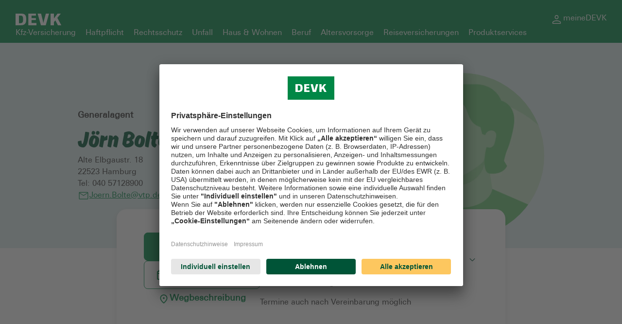

--- FILE ---
content_type: text/html; charset=utf-8
request_url: https://beratung.devk.de/vtp/hamburg/j%C3%B6rn-bolte
body_size: 45816
content:
<!DOCTYPE html><html lang="de"><head><link rel="stylesheet" href="/assets/static/main-Vhgspukq.css"/><title>DEVK vor Ort Jörn Bolte - Hamburg</title>
    <meta charset="UTF-8"/>
    <meta name="viewport" content="width=device-width, initial-scale=1, maximum-scale=5"/>
    <meta name="description" content="Lassen Sie sich jetzt individuell beraten bei Jörn Bolte, der DEVK in Ihrer Nähe: Alte Elbgaustr. 18, 22523 Hamburg ."/>
<meta property="og:title" content="DEVK vor Ort Jörn Bolte - Hamburg"/>
<meta property="og:description" content="Lassen Sie sich jetzt individuell beraten bei Jörn Bolte, der DEVK in Ihrer Nähe: Alte Elbgaustr. 18, 22523 Hamburg ."/>
<meta property="og:url" content="https://beratung.devk.de/vtp/hamburg/jörn-bolte"/>
<link rel="canonical" href="https://beratung.devk.de/vtp/hamburg/jörn-bolte"/>
<link rel="shortcut icon" type="image/ico" href="/assets/static/favicon-SVXomFW3.ico"/>
<meta http-equiv="X-UA-Compatible" content="IE=edge"/>
<link rel="dns-prefetch" href="//www.yext-pixel.com"/>
<link rel="dns-prefetch" href="//a.cdnmktg.com"/>
<link rel="dns-prefetch" href="//a.mktgcdn.com"/>
<link rel="dns-prefetch" href="//a.eu.mktgcdn.com"/>
<link rel="dns-prefetch" href="//dynl.mktgcdn.com"/>
<link rel="dns-prefetch" href="//dynm.mktgcdn.com"/>
<link rel="dns-prefetch" href="//www.google-analytics.com"/>
<link rel="preload" href="/assets/static/Ahkio-Bold-yS0zgldB.otf" crossorigin="" as="font"/>
<link rel="preload" href="/assets/static/UniversLTStd-a7gmDH7x.otf" crossorigin="" as="font"/>
<link rel="preload" href="/assets/static/UniversLTStd-Bold-S3QwITOJ.otf" crossorigin="" as="font"/>
<meta name="format-detection" content="telephone=no"/>
<meta property="og:type" content="website"/>
<meta property="twitter:card" content="summary"/>
<meta name="geo.placename" content="Hamburg,Hamburg"/>
<meta name="geo.region" content="DE-Hamburg"/>
    <link rel="preconnect" href="//app.usercentrics.eu"/>
  <link rel="preconnect" href="//api.usercentrics.eu"/>
  <link rel="preconnect" href="//privacy-proxy.usercentrics.eu"/>
  <link rel="preload" href="//app.usercentrics.eu/browser-ui/latest/loader.js" as="script"/>
  <link rel="preload" href="//privacy-proxy.usercentrics.eu/latest/uc-block.bundle.js" as="script"/>
  <script id="usercentrics-cmp" src="https://app.usercentrics.eu/browser-ui/latest/loader.js" data-settings-id="3d4i7b9vA" async=""></script>
  <script type="application/javascript" src="https://privacy-proxy.usercentrics.eu/latest/uc-block.bundle.js"></script>
<script>window.yextAnalyticsEnabled=false;window.enableYextAnalytics=()=>{window.yextAnalyticsEnabled=true}</script>
<script type="application/ld+json">
  {"@graph":[{"@context":"https://schema.org","@type":"LocalBusiness","name":"Agentur Jörn Bolte","address":{"@type":"PostalAddress","streetAddress":"Alte Elbgaustr. 18","addressLocality":"Hamburg","addressRegion":"Hamburg","postalCode":"22523","addressCountry":"DE"},"openingHours":["Mo,Tu,We,Th 09:00-18:00","Fr 09:00-14:00","Sa,Su 00:00-00:00"],"description":"Versicherung in Eidelstedt gesucht? Wir sind Ihr tatkräftiger Partner. Wir beraten Sie gerne individuell in Eidelstedt oder online in unserer Videoberatung. Vereinbaren Sie noch heute einen unverbindlichen Beratungstermin.","telephone":"040 57128900"},null,null,{"@type":"ContactPoint","contactType":"phone","name":"Telefonberatung","description":"Vereinbaren Sie bequem einen telefonischen Beratungstermin zu Ihrem Versicherungsschutz.","telephone":"040 57128900"},[{"@type":"NewsArticle","url":"https://www.devk.de/service/wissenswertes/autounfall","name":"Richtiges Verhalten bei Autounfällen","image":"https://a.eu.mktgcdn.com/f/100002802/8CFlXeoV07mn0F2QyGcWFQmjB2ztysyagix_VFZkEbE.webp","description":"Plötzlich kracht es. Sie geraten mitten im Straßenverkehr in einen Autounfall. Und jetzt? Wie verhalten Sie sich richtig? Zunächst einmal: ruhig bleiben und den Überblick bewahren. Wir erklären Ihnen in unserem Ratgeber, was in den weiteren Schritten zu tun ist."},{"@type":"NewsArticle","url":"https://www.devk.de/service/wissenswertes/versicherungen-kinder","name":"Versicherungen für Kinder","image":"https://a.eu.mktgcdn.com/f/100002802/oBDa8LChJVXLejXG0HtUFUj_18yV9aG0zWr19XdjC8Q.webp","description":"Eltern möchten ihre Kinder beschützen. Der passende Versicherungsschutz kann dabei helfen. Wir geben Ihnen einen Überblick über die wichtigsten Versicherungen für Kinder."}],null,null]}
  </script>
<script id="yext-entity-data" data-entity-id="100400815"></script><script type="module">
        const componentURL = new URL("/assets/client/index.c0eIX9ul.js", import.meta.url)
        const component = await import(componentURL);

        const renderURL = new URL("/assets/render/_client.DnIIj7Ke.js", import.meta.url)
        const render = await import(renderURL);

        render.render(
        {
            Page: component.default,
            pageProps: JSON.parse(decodeURIComponent("%7B%22document%22%3A%7B%22__%22%3A%7B%22entityPageSet%22%3A%7B%7D%2C%22name%22%3A%22index%22%7D%2C%22_additionalLayoutComponents%22%3A%5B%22CustomCodeSection%22%5D%2C%22_env%22%3A%7B%7D%2C%22_schema%22%3A%7B%22%40context%22%3A%22https%3A%2F%2Fschema.org%22%2C%22%40type%22%3A%22Thing%22%2C%22name%22%3A%22Agentur%20J%C3%B6rn%20Bolte%22%2C%22url%22%3A%22beratung.devk.de%2Fvtp%2Fhamburg%2Fj%C3%B6rn-bolte%22%7D%2C%22_site%22%3A%7B%22c_footerColumns%22%3A%5B%7B%22headline%22%3A%22Service%22%2C%22links%22%3A%5B%7B%22label%22%3A%22Schaden%20melden%22%2C%22link%22%3A%22https%3A%2F%2Fwww.devk.de%2Fservice%2Fschadenmeldung%2F%22%2C%22linkType%22%3A%22OTHER%22%7D%2C%7B%22label%22%3A%22Kontaktwege%22%2C%22link%22%3A%22https%3A%2F%2Fwww.devk.de%2Fkundenservice%2Fkontaktwege%2Findex.jsp%22%2C%22linkType%22%3A%22OTHER%22%7D%2C%7B%22label%22%3A%22DEVK-Apps%22%2C%22link%22%3A%22https%3A%2F%2Fwww.devk.de%2Fkundenservice%2Fdevkapps%2Findex.jsp%22%2C%22linkType%22%3A%22OTHER%22%7D%5D%7D%2C%7B%22headline%22%3A%22Unternehmen%22%2C%22links%22%3A%5B%7B%22label%22%3A%22Karriere%22%2C%22link%22%3A%22https%3A%2F%2Fjobs.devk.de%2Fjobs%2F%22%2C%22linkType%22%3A%22OTHER%22%7D%2C%7B%22label%22%3A%22Presse%22%2C%22link%22%3A%22https%3A%2F%2Fwww.devk.de%2Fpresse%2Findex.jsp%22%2C%22linkType%22%3A%22OTHER%22%7D%2C%7B%22label%22%3A%22Soziales%20Engagement%22%2C%22link%22%3A%22https%3A%2F%2Fwww.devk.de%2Funternehmen%2Fnachhaltigkeit%2Fsoziales%2F%22%2C%22linkType%22%3A%22OTHER%22%7D%5D%7D%2C%7B%22links%22%3A%5B%7B%22label%22%3A%22%C3%96kologisches%20Management%22%2C%22link%22%3A%22https%3A%2F%2Fwww.devk.de%2Funternehmen%2Fnachhaltigkeit%2Foekologisches%2F%22%2C%22linkType%22%3A%22OTHER%22%7D%2C%7B%22label%22%3A%22Nachhaltigkeit%22%2C%22link%22%3A%22https%3A%2F%2Fwww.devk.de%2Funternehmen%2Fnachhaltigkeit%2F%22%2C%22linkType%22%3A%22OTHER%22%7D%2C%7B%22label%22%3A%22Klimastrategie%22%2C%22link%22%3A%22https%3A%2F%2Fwww.devk.de%2Funternehmen%2Fnachhaltigkeit%2Foekologisches%2Fklimastrategie%22%2C%22linkType%22%3A%22OTHER%22%7D%5D%7D%2C%7B%22links%22%3A%5B%7B%22label%22%3A%22Vielfalt%22%2C%22link%22%3A%22https%3A%2F%2Fwww.devk.de%2Funternehmen%2Fnachhaltigkeit%2Funternehmensfuehrung%2F%22%2C%22linkType%22%3A%22OTHER%22%7D%2C%7B%22label%22%3A%22DEVK%20im%20%C3%9Cberblick%22%2C%22link%22%3A%22https%3A%2F%2Fwww.devk.de%2Funternehmen%2Fdas-sind-wir%22%2C%22linkType%22%3A%22OTHER%22%7D%5D%7D%5D%2C%22c_footerHeadline%22%3A%22Jetzt%20finden%20was%20Sie%20suchen%22%2C%22c_footerLinks%22%3A%5B%7B%22label%22%3A%22%C2%A9%20DEVK%202025%22%2C%22uRL%22%3A%22https%3A%2F%2Fwww.devk.de%2F%22%7D%2C%7B%22label%22%3A%22Streitbeilegung%22%2C%22uRL%22%3A%22https%3A%2F%2Fwww.devk.de%2Frechtliches%2Fstreitbeilegung%22%7D%2C%7B%22label%22%3A%22Nutzungshinweise%22%2C%22uRL%22%3A%22https%3A%2F%2Fwww.devk.de%2Frechtliches%2Fnutzungshinweise%22%7D%2C%7B%22label%22%3A%22EU-Transparenzverordnung%22%2C%22uRL%22%3A%22https%3A%2F%2Fwww.devk.de%2Frechtliches%2Feu-transparenzverordnung%22%7D%2C%7B%22label%22%3A%22Cookie-Einstellungen%22%7D%2C%7B%22label%22%3A%22Barrierefreiheit%22%2C%22uRL%22%3A%22https%3A%2F%2Fwww.devk.de%2Frechtliches%2Fbarrierefreiheit%22%7D%5D%2C%22c_headerLinks%22%3A%5B%7B%22label%22%3A%22Kfz-Versicherung%22%2C%22uRL%22%3A%22https%3A%2F%2Fwww.devk.de%2Fprodukte%2Fkfz-versicherung%2F%22%7D%2C%7B%22label%22%3A%22Haftpflicht%22%2C%22uRL%22%3A%22https%3A%2F%2Fwww.devk.de%2Fprodukte%2Fhaftpflichtversicherung%2F%22%7D%2C%7B%22label%22%3A%22Rechtsschutz%22%2C%22uRL%22%3A%22https%3A%2F%2Fwww.devk.de%2Fprodukte%2Frechtsschutzversicherung%2F%22%7D%2C%7B%22label%22%3A%22Unfall%22%2C%22uRL%22%3A%22https%3A%2F%2Fwww.devk.de%2Fprodukte%2Funfallversicherung%2F%22%7D%2C%7B%22label%22%3A%22Haus%20%26%20Wohnen%22%2C%22uRL%22%3A%22https%3A%2F%2Fwww.devk.de%2Fprodukte%2Fhaus-wohnen%2F%22%7D%2C%7B%22label%22%3A%22Beruf%22%2C%22uRL%22%3A%22https%3A%2F%2Fwww.devk.de%2Fprodukte%2Fberuf%2F%22%7D%2C%7B%22label%22%3A%22Altersvorsorge%22%2C%22uRL%22%3A%22https%3A%2F%2Fwww.devk.de%2Fprodukte%2Faltersvorsorge%2F%22%7D%2C%7B%22label%22%3A%22Reiseversicherungen%22%2C%22uRL%22%3A%22https%3A%2F%2Fwww.devk.de%2Fprodukte%2Freiseversicherung%2F%22%7D%2C%7B%22label%22%3A%22Produktservices%22%2C%22uRL%22%3A%22https%3A%2F%2Fwww.devk.de%2Fservice%2Fproduktservices%2F%22%7D%5D%2C%22c_headerLogo%22%3A%7B%22alternateText%22%3A%22DEVK%20Logo%22%2C%22height%22%3A24%2C%22url%22%3A%22https%3A%2F%2Fa.eu.mktgcdn.com%2Ff%2F0%2FoJqWwPpVu5mvxDAnpuIWSoTA-9VDsqLW0oozfjbAwS4.png%22%2C%22width%22%3A95%7D%2C%22c_headerLogoURL%22%3A%22https%3A%2F%2Fwww.devk.de%2F%22%2C%22c_meineDEVK%22%3A%7B%22label%22%3A%22meineDEVK%22%2C%22uRL%22%3A%22https%3A%2F%2Fmeine.devk.de%2F%22%7D%2C%22c_mobileNavigation%22%3A%5B%7B%22iD%22%3A%22Kfz%20Versicherung%22%2C%22label%22%3A%22Kfz%20Versicherung%22%2C%22uRL%22%3A%22https%3A%2F%2Fwww.devk.de%2Fprodukte%2Fkfz-versicherung%22%7D%2C%7B%22iD%22%3A%22Hausratversicherung%22%2C%22label%22%3A%22Hausratversicherung%22%2C%22uRL%22%3A%22https%3A%2F%2Fwww.devk.de%2Fprodukte%2Fhaus-wohnen%2Fhausratversicherung%2F%22%7D%2C%7B%22iD%22%3A%22Haftpflichtversicherung%22%2C%22label%22%3A%22Haftpflichtversicherung%22%2C%22uRL%22%3A%22https%3A%2F%2Fwww.devk.de%2Fprodukte%2Fhaftpflichtversicherung%22%7D%2C%7B%22iD%22%3A%22Rechtsschutzversicherung%22%2C%22label%22%3A%22Rechtsschutzversicherung%22%2C%22uRL%22%3A%22https%3A%2F%2Fwww.devk.de%2Fprodukte%2Frechtsschutzversicherung%22%7D%2C%7B%22iD%22%3A%22Unfallversicherung%22%2C%22label%22%3A%22Unfallversicherung%22%2C%22uRL%22%3A%22https%3A%2F%2Fwww.devk.de%2Fprodukte%2Funfallversicherung%22%7D%2C%7B%22iD%22%3A%22Wohngeb%C3%A4udeversicherung%22%2C%22label%22%3A%22Wohngeb%C3%A4udeversicherung%22%2C%22uRL%22%3A%22https%3A%2F%2Fwww.devk.de%2Fprodukte%2Fhaus-wohnen%2Fwohngebaeudeversicherung%2F%22%7D%2C%7B%22iD%22%3A%22Reiseversicherungen%22%2C%22label%22%3A%22Reiseversicherungen%22%2C%22uRL%22%3A%22https%3A%2F%2Fwww.devk.de%2Fprodukte%2Freiseversicherung%2F%22%7D%2C%7B%22iD%22%3A%22Alle%20Versicherungen%20in%20der%20%C3%9Cbersicht%22%2C%22label%22%3A%22Alle%20Versicherungen%20in%20der%20%C3%9Cbersicht%22%2C%22uRL%22%3A%22https%3A%2F%2Fwww.devk.de%2Fprodukte%22%7D%5D%2C%22id%22%3A%225782674579100068162%22%2C%22meta%22%3A%7B%22entityType%22%3A%7B%22id%22%3A%22ce_site%22%2C%22uid%22%3A32216%7D%2C%22locale%22%3A%22de%22%7D%2C%22name%22%3A%22Site%22%2C%22uid%22%3A100447402%7D%2C%22_yext%22%3A%7B%22contentDeliveryAPIDomain%22%3A%22https%3A%2F%2Fcdn.eu.yextapis.com%22%2C%22managementAPIDomain%22%3A%22https%3A%2F%2Fapi.eu.yextapis.com%22%2C%22platformDomain%22%3A%22https%3A%2F%2Fapp.eu.yext.com%22%7D%2C%22businessId%22%3A100002802%2C%22c_aboutDescription%22%3A%7B%22json%22%3A%7B%22root%22%3A%7B%22children%22%3A%5B%7B%22children%22%3A%5B%7B%22detail%22%3A0%2C%22format%22%3A0%2C%22mode%22%3A%22normal%22%2C%22style%22%3A%22%22%2C%22text%22%3A%22Sch%C3%B6n%2C%20dass%20Sie%20da%20sind%20....%22%2C%22type%22%3A%22text%22%2C%22version%22%3A1%7D%5D%2C%22direction%22%3A%22ltr%22%2C%22format%22%3A%22%22%2C%22indent%22%3A0%2C%22tag%22%3A%22h2%22%2C%22type%22%3A%22heading%22%2C%22version%22%3A1%7D%2C%7B%22children%22%3A%5B%7B%22detail%22%3A0%2C%22format%22%3A0%2C%22mode%22%3A%22normal%22%2C%22style%22%3A%22%22%2C%22text%22%3A%22Herzlich%20Willkommen%20in%20Hamburg-Eidelstedt.%20Sie%20finden%20uns%20am%20Eidelstedter%20Marktplatz%20nur%203%20Gehminuten%20vom%20ZOB%20entfernt.%22%2C%22type%22%3A%22text%22%2C%22version%22%3A1%7D%5D%2C%22format%22%3A%22%22%2C%22indent%22%3A0%2C%22type%22%3A%22paragraph%22%2C%22version%22%3A1%7D%2C%7B%22children%22%3A%5B%7B%22detail%22%3A0%2C%22format%22%3A0%2C%22mode%22%3A%22normal%22%2C%22style%22%3A%22%22%2C%22text%22%3A%22Ganz%20in%20der%20N%C3%A4he%20finden%20Sie%20das%20Eidelstedt-Center%20mit%20%C3%BCber%2040%20Fachgesch%C3%A4ften.%22%2C%22type%22%3A%22text%22%2C%22version%22%3A1%7D%5D%2C%22format%22%3A%22%22%2C%22indent%22%3A0%2C%22type%22%3A%22paragraph%22%2C%22version%22%3A1%7D%2C%7B%22children%22%3A%5B%7B%22detail%22%3A0%2C%22format%22%3A0%2C%22mode%22%3A%22normal%22%2C%22style%22%3A%22%22%2C%22text%22%3A%22%C3%9Cbrigens%2C%20unsere%20Kunden%20parken%20in%20der%20Tiefgarage%2C%20erreichbar%20%C3%BCber%20die%20%5C%22Elbgaustra%C3%9Fe%5C%22%20oder%20den%20%5C%22Ekenknick%5C%22%20%2C60%20Minuten%20kostenlos.%22%2C%22type%22%3A%22text%22%2C%22version%22%3A1%7D%5D%2C%22format%22%3A%22%22%2C%22indent%22%3A0%2C%22type%22%3A%22paragraph%22%2C%22version%22%3A1%7D%2C%7B%22children%22%3A%5B%7B%22detail%22%3A0%2C%22format%22%3A0%2C%22mode%22%3A%22normal%22%2C%22style%22%3A%22%22%2C%22text%22%3A%22Wir%20freuen%20uns%20auf%20Ihren%20Besuch.%22%2C%22type%22%3A%22text%22%2C%22version%22%3A1%7D%5D%2C%22format%22%3A%22%22%2C%22indent%22%3A0%2C%22type%22%3A%22paragraph%22%2C%22version%22%3A1%7D%2C%7B%22children%22%3A%5B%7B%22detail%22%3A0%2C%22format%22%3A0%2C%22mode%22%3A%22normal%22%2C%22style%22%3A%22%22%2C%22text%22%3A%22%20%22%2C%22type%22%3A%22text%22%2C%22version%22%3A1%7D%5D%2C%22format%22%3A%22%22%2C%22indent%22%3A0%2C%22type%22%3A%22paragraph%22%2C%22version%22%3A1%7D%5D%2C%22direction%22%3A%22ltr%22%2C%22format%22%3A%22%22%2C%22indent%22%3A0%2C%22type%22%3A%22root%22%2C%22version%22%3A1%7D%7D%7D%2C%22c_aboutTitle%22%3A%22Moin%20Moin%20auf%20unserer%20Homepage%22%2C%22c_agenturleiterImTeamAbbilden%22%3Atrue%2C%22c_associatedAgents%22%3A%5B%7B%22additionalHoursText%22%3A%22Termine%20auch%20nach%20Vereinbarung%20m%C3%B6glich%22%2C%22address%22%3A%7B%22city%22%3A%22Hamburg%22%2C%22countryCode%22%3A%22DE%22%2C%22line1%22%3A%22Alte%20Elbgaustr.%2018%22%2C%22postalCode%22%3A%2222523%22%2C%22region%22%3A%22Hamburg%22%7D%2C%22c_aOB%22%3A%2220664%22%2C%22c_aOB_UEB%22%3A%2220664%22%2C%22c_auswahlTelefonnummer%22%3A%22HAUPTRUFNUMMER%22%2C%22c_barrierefrei%22%3Atrue%2C%22c_beratungsangebot%22%3A%5B%22Allgemeine%20Versicherungsberatung%22%2C%22Altersvorsorge%22%2C%22DBplus%20zertifiziert%22%2C%22Einkommenssicherung%22%2C%22Familienabsicherung%22%2C%22Gewerblicher%20Versicherungsschutz%22%2C%22Krankenversicherung%22%5D%2C%22c_b%C3%BCroEinblenden%22%3Atrue%2C%22c_iD_ADR_NUTZUNGName%22%3A%22Hauptgesch%C3%A4ftsstelle%22%2C%22c_iD_StatusName%22%3A%22HAD%20in%20Gesch%C3%A4ftsstelle%22%2C%22c_kundenparkplatzNeu%22%3A%22in%20der%20N%C3%A4he%2C%20kostenfrei%22%2C%22c_liveOnPages%22%3Atrue%2C%22c_locatorHeadshot%22%3A%7B%22image%22%3A%7B%22alternateText%22%3A%22Foto%20des%20Agenturleiters%20J%C3%B6rn%20Bolte%22%2C%22height%22%3A309%2C%22url%22%3A%22https%3A%2F%2Fa.eu.mktgcdn.com%2Ff%2F0%2Fm-j0ijYEimjwXi_iFvHPXSkWEJGJzw4evVKmYUsfcY4.jpg%22%2C%22width%22%3A206%7D%7D%2C%22c_mKTO%22%3A%2215151064%22%2C%22c_nameVTP%22%3A%22J%C3%B6rn%20Bolte%22%2C%22c_officeDescription%22%3A%22Wir%20freuen%20uns%20auf%20Ihren%20Besuch%22%2C%22c_officePhoto%22%3A%7B%22height%22%3A1350%2C%22url%22%3A%22https%3A%2F%2Fa.eu.mktgcdn.com%2Ff%2F100002802%2FIPF3pZnSO-GXqfsTKZm_Jn3czyFUBhuMhmjz4I5gvtg.png%22%2C%22width%22%3A2400%7D%2C%22c_officesTitle%22%3A%22Unser%20Standort%20in%20Hamburg-Eidelstedt%22%2C%22c_positionDesMitarbeiters%22%3A%221%22%2C%22c_schadenMeldenURL%22%3A%22https%3A%2F%2Fwww.devk.de%2Fservice%2Fschadenmeldung%2F%22%2C%22c_titel2%22%3A%22Generalagent%22%2C%22c_vTPNameF%C3%BCrUTM%22%3A%22Joern%2520Bolte%22%2C%22c_vTPPagePhoto%22%3A%7B%22height%22%3A1350%2C%22url%22%3A%22https%3A%2F%2Fa.eu.mktgcdn.com%2Ff%2F100002802%2FYkLnZJVdjCg_El9RycTD-SSfCWMVY5ytwzOsmOaqsIM.png%22%2C%22width%22%3A2400%7D%2C%22c_videoberatung%22%3Afalse%2C%22c_videoberatungURL%22%3A%22https%3A%2F%2Fdevk-videoberatung.de%2Fberater%2F2066%22%2C%22description%22%3A%22Versicherung%20in%20Eidelstedt%20gesucht%3F%20Wir%20sind%20Ihr%20tatkr%C3%A4ftiger%20Partner.%20Wir%20beraten%20Sie%20gerne%20individuell%20in%20Eidelstedt%20oder%20online%20in%20unserer%20Videoberatung.%20Vereinbaren%20Sie%20noch%20heute%20einen%20unverbindlichen%20Beratungstermin.%22%2C%22emails%22%3A%5B%22Joern.Bolte%40vtp.devk.de%22%5D%2C%22googlePlaceId%22%3A%22ChIJW97GTmCGsUcRtazIs1S-5dA%22%2C%22hours%22%3A%7B%22friday%22%3A%7B%22openIntervals%22%3A%5B%7B%22end%22%3A%2214%3A00%22%2C%22start%22%3A%2209%3A00%22%7D%5D%7D%2C%22holidayHours%22%3A%5B%7B%22date%22%3A%222026-04-03%22%2C%22isClosed%22%3Atrue%7D%2C%7B%22date%22%3A%222026-04-06%22%2C%22isClosed%22%3Atrue%7D%2C%7B%22date%22%3A%222026-05-01%22%2C%22isClosed%22%3Atrue%7D%2C%7B%22date%22%3A%222026-05-14%22%2C%22isClosed%22%3Atrue%7D%2C%7B%22date%22%3A%222026-05-25%22%2C%22isClosed%22%3Atrue%7D%2C%7B%22date%22%3A%222026-10-03%22%2C%22isClosed%22%3Atrue%7D%2C%7B%22date%22%3A%222026-10-31%22%2C%22isClosed%22%3Atrue%7D%2C%7B%22date%22%3A%222026-12-25%22%2C%22isClosed%22%3Atrue%7D%2C%7B%22date%22%3A%222026-12-26%22%2C%22isClosed%22%3Atrue%7D%5D%2C%22monday%22%3A%7B%22openIntervals%22%3A%5B%7B%22end%22%3A%2218%3A00%22%2C%22start%22%3A%2209%3A00%22%7D%5D%7D%2C%22saturday%22%3A%7B%22isClosed%22%3Atrue%7D%2C%22sunday%22%3A%7B%22isClosed%22%3Atrue%7D%2C%22thursday%22%3A%7B%22openIntervals%22%3A%5B%7B%22end%22%3A%2218%3A00%22%2C%22start%22%3A%2209%3A00%22%7D%5D%7D%2C%22tuesday%22%3A%7B%22openIntervals%22%3A%5B%7B%22end%22%3A%2218%3A00%22%2C%22start%22%3A%2209%3A00%22%7D%5D%7D%2C%22wednesday%22%3A%7B%22openIntervals%22%3A%5B%7B%22end%22%3A%2218%3A00%22%2C%22start%22%3A%2209%3A00%22%7D%5D%7D%7D%2C%22id%22%3A%2220664-2-20664%22%2C%22mainPhone%22%3A%22%2B494057128900%22%2C%22mobilePhone%22%3A%22%2B491724012717%22%2C%22ref_listings%22%3A%5B%7B%7D%2C%7B%7D%5D%2C%22reservationUrl%22%3A%7B%22preferDisplayUrl%22%3Atrue%7D%7D%2C%7B%22address%22%3A%7B%22city%22%3A%22Hamburg%22%2C%22countryCode%22%3A%22DE%22%2C%22line1%22%3A%22Alte%20Elbgaustr.%2018%22%2C%22postalCode%22%3A%2222523%22%7D%2C%22c_aOB%22%3A%22109187%22%2C%22c_aOB_UEB%22%3A%2220664%22%2C%22c_iD_ADR_NUTZUNGName%22%3A%22Hauptgesch%C3%A4ftsstelle%22%2C%22c_liveOnPages%22%3Afalse%2C%22c_nameVTP%22%3A%22Edelgard%20Stefan%22%2C%22c_schadenMeldenURL%22%3A%22https%3A%2F%2Fwww.devk.de%2Fservice%2Fschadenmeldung%2F%22%2C%22c_videoberatung%22%3Afalse%2C%22emails%22%3A%5B%22Edelgard.Stefan%40vtp.devk.de%22%5D%2C%22id%22%3A%22109187-ID-20664%22%2C%22ref_listings%22%3A%5B%5D%2C%22reservationUrl%22%3A%7B%22preferDisplayUrl%22%3Atrue%7D%7D%5D%2C%22c_barrierefrei%22%3Atrue%2C%22c_beratungsangebot%22%3A%5B%22Allgemeine%20Versicherungsberatung%22%2C%22Altersvorsorge%22%2C%22DBplus%20zertifiziert%22%2C%22Einkommenssicherung%22%2C%22Familienabsicherung%22%2C%22Gewerblicher%20Versicherungsschutz%22%2C%22Krankenversicherung%22%5D%2C%22c_beratungsartNeu%22%3A%5B%22Beratung%20in%20der%20Gesch%C3%A4ftsstelle%22%2C%22Beratung%20beim%20Kunden%22%2C%22Telefonberatung%22%5D%2C%22c_datenschutz%22%3A%7B%22description%22%3A%7B%22json%22%3A%7B%22root%22%3A%7B%22children%22%3A%5B%7B%22children%22%3A%5B%7B%22detail%22%3A0%2C%22format%22%3A0%2C%22mode%22%3A%22normal%22%2C%22style%22%3A%22%22%2C%22text%22%3A%22Datenschutzgrunds%C3%A4tze%20der%20DEVK%22%2C%22type%22%3A%22text%22%2C%22version%22%3A1%7D%5D%2C%22format%22%3A%22%22%2C%22indent%22%3A0%2C%22tag%22%3A%22h2%22%2C%22type%22%3A%22heading%22%2C%22version%22%3A1%7D%2C%7B%22children%22%3A%5B%7B%22detail%22%3A0%2C%22format%22%3A0%2C%22mode%22%3A%22normal%22%2C%22style%22%3A%22%22%2C%22text%22%3A%22Der%20Schutz%20Ihrer%20Privatsph%C3%A4re%20bei%20der%20Verarbeitung%20personenbezogener%20Daten%20ist%20f%C3%BCr%20die%20DEVK%20ein%20wichtiges%20Anliegen.%20Wir%20m%C3%B6chten%20Sie%20an%20dieser%20Stelle%20%C3%BCber%20unsere%20Grunds%C3%A4tze%20bei%20der%20Verarbeitung%20von%20Daten%20informieren.%20Unsere%20Webseiten%20k%C3%B6nnen%20Links%20zu%20Webseiten%20anderer%20Anbieter%20enthalten%2C%20auf%20die%20sich%20diese%20Datenschutzerkl%C3%A4rung%20nicht%20bezieht.%22%2C%22type%22%3A%22text%22%2C%22version%22%3A1%7D%5D%2C%22format%22%3A%22%22%2C%22indent%22%3A0%2C%22type%22%3A%22paragraph%22%2C%22version%22%3A1%7D%2C%7B%22children%22%3A%5B%7B%22detail%22%3A0%2C%22format%22%3A0%2C%22mode%22%3A%22normal%22%2C%22style%22%3A%22%22%2C%22text%22%3A%22Datenschutz%20in%20der%20Agentur%22%2C%22type%22%3A%22text%22%2C%22version%22%3A1%7D%5D%2C%22format%22%3A%22%22%2C%22indent%22%3A0%2C%22tag%22%3A%22h3%22%2C%22type%22%3A%22heading%22%2C%22version%22%3A1%7D%2C%7B%22children%22%3A%5B%7B%22detail%22%3A0%2C%22format%22%3A0%2C%22mode%22%3A%22normal%22%2C%22style%22%3A%22%22%2C%22text%22%3A%22Die%20DEVK-Gesch%C3%A4ftsstellen%20werden%20von%20Handelsvertretern%2C%20d.%20h.%20selbstst%C3%A4ndigen%20Gewerbetreibenden%2C%20eigenverantwortlich%20betrieben.%20Dies%20schlie%C3%9Ft%20auch%20die%20eigenst%C3%A4ndige%20Verantwortung%20f%C3%BCr%20den%20Datenschutz%20ein.%20Jede%20Gesch%C3%A4ftsstelle%20trifft%20vor%20Ort%20technische%20und%20organisatorische%20Ma%C3%9Fnahmen%20zum%20Schutz%20Ihrer%20personenbezogenen%20Daten.%20Sollten%20Sie%20Fragen%20oder%20Anliegen%20zum%20Datenschutz%20in%20der%20Gesch%C3%A4ftsstelle%20haben%2C%20kontaktieren%20Sie%20die%20Gesch%C3%A4ftsstelle%20bitte%20unter%20%22%2C%22type%22%3A%22text%22%2C%22version%22%3A1%7D%2C%7B%22children%22%3A%5B%7B%22detail%22%3A0%2C%22format%22%3A1%2C%22mode%22%3A%22normal%22%2C%22style%22%3A%22%22%2C%22text%22%3A%22Joern.Bolte%40vtp.devk.de%22%2C%22type%22%3A%22text%22%2C%22version%22%3A1%7D%5D%2C%22format%22%3A%22%22%2C%22indent%22%3A0%2C%22type%22%3A%22link%22%2C%22url%22%3A%22mailto%3AJoern.Bolte%40vtp.devk.de%22%2C%22version%22%3A1%7D%2C%7B%22detail%22%3A0%2C%22format%22%3A0%2C%22mode%22%3A%22normal%22%2C%22style%22%3A%22%22%2C%22text%22%3A%22.%22%2C%22type%22%3A%22text%22%2C%22version%22%3A1%7D%5D%2C%22format%22%3A%22%22%2C%22indent%22%3A0%2C%22type%22%3A%22paragraph%22%2C%22version%22%3A1%7D%2C%7B%22children%22%3A%5B%7B%22detail%22%3A0%2C%22format%22%3A0%2C%22mode%22%3A%22normal%22%2C%22style%22%3A%22%22%2C%22text%22%3A%22Verarbeitung%20von%20Daten%20auf%20dieser%20Webseite%22%2C%22type%22%3A%22text%22%2C%22version%22%3A1%7D%5D%2C%22format%22%3A%22%22%2C%22indent%22%3A0%2C%22tag%22%3A%22h3%22%2C%22type%22%3A%22heading%22%2C%22version%22%3A1%7D%2C%7B%22children%22%3A%5B%7B%22detail%22%3A0%2C%22format%22%3A0%2C%22mode%22%3A%22normal%22%2C%22style%22%3A%22%22%2C%22text%22%3A%22Erhebung%20und%20Verarbeitung%20von%20Daten%22%2C%22type%22%3A%22text%22%2C%22version%22%3A1%7D%5D%2C%22format%22%3A%22%22%2C%22indent%22%3A0%2C%22tag%22%3A%22h4%22%2C%22type%22%3A%22heading%22%2C%22version%22%3A1%7D%2C%7B%22children%22%3A%5B%7B%22detail%22%3A0%2C%22format%22%3A0%2C%22mode%22%3A%22normal%22%2C%22style%22%3A%22%22%2C%22text%22%3A%22Speicherung%20von%20Daten%22%2C%22type%22%3A%22text%22%2C%22version%22%3A1%7D%5D%2C%22format%22%3A%22%22%2C%22indent%22%3A0%2C%22tag%22%3A%22h5%22%2C%22type%22%3A%22heading%22%2C%22version%22%3A1%7D%2C%7B%22children%22%3A%5B%7B%22detail%22%3A0%2C%22format%22%3A0%2C%22mode%22%3A%22normal%22%2C%22style%22%3A%22%22%2C%22text%22%3A%22Zur%20Bereitstellung%20unserer%20Webseite%20erheben%20wir%20bei%20deren%20Aufruf%20und%20Nutzung%20Zugriffs-%20und%20Ger%C3%A4tedaten.%20Dies%20ist%20technisch%20notwendig%20und%20dient%20dem%20sicheren%20Betrieb%20der%20Webseite.%20Diese%20Datenverarbeitung%20beruht%20auf%20der%20Rechtsgrundlage%20des%20Art.%206%20Abs.%201%20lit.%20f%20DSGVO%2C%20der%20die%20Datenverarbeitung%20im%20berechtigten%20Interesse%20erlaubt.%22%2C%22type%22%3A%22text%22%2C%22version%22%3A1%7D%5D%2C%22format%22%3A%22%22%2C%22indent%22%3A0%2C%22type%22%3A%22paragraph%22%2C%22version%22%3A1%7D%2C%7B%22children%22%3A%5B%7B%22detail%22%3A0%2C%22format%22%3A0%2C%22mode%22%3A%22normal%22%2C%22style%22%3A%22%22%2C%22text%22%3A%22Wir%20speichern%20pseudonymisierte%20Daten%20%C3%BCber%20das%20Nutzerverhalten%20auf%20unserer%20Webseite%2C%20um%20unsere%20Online-Pr%C3%A4senz%20fortlaufend%20zu%20verbessern.%20Die%20gespeicherten%20Daten%20helfen%20uns%20bei%20der%20Optimierung%20unserer%20Webseite%20und%20erm%C3%B6glichen%20es%20uns%2C%20Werbema%C3%9Fnahmen%20gezielt%20auf%20die%20Interessen%20unserer%20Kunden%20abzustimmen.%20Dies%20geschieht%20nur%2C%20sofern%20Sie%20hierzu%20Ihre%20Einwilligung%20erteilt%20haben%20(Rechtsgrundlage%20Art.%206%20Abs.%201%20lit.%20a%20DSGVO).%22%2C%22type%22%3A%22text%22%2C%22version%22%3A1%7D%5D%2C%22format%22%3A%22%22%2C%22indent%22%3A0%2C%22type%22%3A%22paragraph%22%2C%22version%22%3A1%7D%2C%7B%22children%22%3A%5B%7B%22detail%22%3A0%2C%22format%22%3A0%2C%22mode%22%3A%22normal%22%2C%22style%22%3A%22%22%2C%22text%22%3A%22Einsatz%20von%20Cookies%22%2C%22type%22%3A%22text%22%2C%22version%22%3A1%7D%5D%2C%22format%22%3A%22%22%2C%22indent%22%3A0%2C%22tag%22%3A%22h5%22%2C%22type%22%3A%22heading%22%2C%22version%22%3A1%7D%2C%7B%22children%22%3A%5B%7B%22detail%22%3A0%2C%22format%22%3A0%2C%22mode%22%3A%22normal%22%2C%22style%22%3A%22%22%2C%22text%22%3A%22Die%20DEVK%20setzt%20Cookies%20ein%2C%20um%20ihre%20Webpr%C3%A4senz%20zu%20optimieren%20und%20um%20pseudonymisierte%20Statistiken%20%C3%BCber%20die%20Nutzung%20der%20Webseite%20zu%20erstellen.%20Dar%C3%BCber%20hinaus%20kommen%20Cookies%20zum%20Einsatz%2C%20um%20die%20Wirksamkeit%20von%20Werbema%C3%9Fnahmen%20besser%20beurteilen%20zu%20k%C3%B6nnen%20und%20diese%20gezielt%20auf%20die%20Interessen%20unserer%20Kunden%20abzustimmen.%22%2C%22type%22%3A%22text%22%2C%22version%22%3A1%7D%5D%2C%22format%22%3A%22%22%2C%22indent%22%3A0%2C%22type%22%3A%22paragraph%22%2C%22version%22%3A1%7D%2C%7B%22children%22%3A%5B%7B%22detail%22%3A0%2C%22format%22%3A0%2C%22mode%22%3A%22normal%22%2C%22style%22%3A%22%22%2C%22text%22%3A%22Die%20erneute%20Ansprache%20durch%20zielgerichtete%20Werbung%20erfolgt%20dabei%20nur%2C%20wenn%20bereits%20zu%20einem%20fr%C3%BCheren%20Zeitpunkt%20die%20Webseite%20der%20DEVK%20besucht%20wurde.%20Je%20nach%20Dienstleister%20kann%20dieser%20vorherige%20Kontakt%20auf%20das%20Anklicken%20eines%20Werbemittels%2C%20die%20Nutzung%20einer%20Suchmaschine%20oder%20den%20direkten%20Besuch%20der%20DEVK-Webseite%20zur%C3%BCckzuf%C3%BChren%20sein.%22%2C%22type%22%3A%22text%22%2C%22version%22%3A1%7D%5D%2C%22format%22%3A%22%22%2C%22indent%22%3A0%2C%22type%22%3A%22paragraph%22%2C%22version%22%3A1%7D%2C%7B%22children%22%3A%5B%7B%22detail%22%3A0%2C%22format%22%3A0%2C%22mode%22%3A%22normal%22%2C%22style%22%3A%22%22%2C%22text%22%3A%22Die%20DEVK%20setzt%20diese%20Cookies%20nur%20auf%20der%20Grundlage%20Ihrer%20Einwilligung%20ein.%20Sofern%20es%20bei%20dieser%20Verwendung%20von%20Cookies%20zu%20einer%20Verarbeitung%20personenbezogener%20Daten%20kommt%2C%20beruht%20diese%20auf%20der%20Grundlage%20des%20Art.%206%20Abs.%201%20lit.%20a%20DSGVO.%22%2C%22type%22%3A%22text%22%2C%22version%22%3A1%7D%5D%2C%22format%22%3A%22%22%2C%22indent%22%3A0%2C%22type%22%3A%22paragraph%22%2C%22version%22%3A1%7D%2C%7B%22children%22%3A%5B%7B%22detail%22%3A0%2C%22format%22%3A0%2C%22mode%22%3A%22normal%22%2C%22style%22%3A%22%22%2C%22text%22%3A%22Sie%20k%C3%B6nnen%20Ihre%20Einwilligung%20jederzeit%20mit%20Wirkung%20f%C3%BCr%20die%20Zukunft%20%C3%BCber%20die%20Cookie-Einstellungen%20im%20Footer%20widerrufen.%22%2C%22type%22%3A%22text%22%2C%22version%22%3A1%7D%5D%2C%22format%22%3A%22%22%2C%22indent%22%3A0%2C%22type%22%3A%22paragraph%22%2C%22version%22%3A1%7D%2C%7B%22children%22%3A%5B%7B%22detail%22%3A0%2C%22format%22%3A0%2C%22mode%22%3A%22normal%22%2C%22style%22%3A%22%22%2C%22text%22%3A%22Daten%C3%BCbermittlung%20in%20Drittl%C3%A4nder%22%2C%22type%22%3A%22text%22%2C%22version%22%3A1%7D%5D%2C%22format%22%3A%22%22%2C%22indent%22%3A0%2C%22tag%22%3A%22h5%22%2C%22type%22%3A%22heading%22%2C%22version%22%3A1%7D%2C%7B%22children%22%3A%5B%7B%22detail%22%3A0%2C%22format%22%3A0%2C%22mode%22%3A%22normal%22%2C%22style%22%3A%22%22%2C%22text%22%3A%22Die%20Datenverarbeitung%20auf%20dieser%20Website%20kann%20mit%20der%20%C3%9Cbermittlung%20bestimmter%20personenbezogener%20Daten%20in%20Drittl%C3%A4nder%2C%20also%20L%C3%A4nder%2C%20in%20denen%20die%20DSGVO%20nicht%20geltendes%20Recht%20ist%2C%20verbunden%20sein.%20Eine%20solche%20%C3%9Cbermittlung%20erfolgt%20in%20zul%C3%A4ssiger%20Weise%2C%20wenn%20die%20Europ%C3%A4ische%20Kommission%20festgestellt%20hat%2C%20dass%20in%20einem%20solchen%20Drittland%20ein%20angemessenes%20Datenschutzniveau%20geboten%20ist.%20Wenn%20ein%20solcher%20Angemessenheitsbeschluss%20der%20Europ%C3%A4ischen%20Kommission%20nicht%20vorliegt%2C%20erfolgt%20eine%20%C3%9Cbermittlung%20personenbezogener%20Daten%20in%20ein%20Drittland%20durch%20die%20DEVK%20nur%20beim%20Vorliegen%20geeigneter%20Garantien%20gem.%20Art.%2046%20DSGVO%20oder%20wenn%20eine%20der%20Voraussetzungen%20des%20Art.%2049%20DSGVO%20gegeben%20ist.%22%2C%22type%22%3A%22text%22%2C%22version%22%3A1%7D%5D%2C%22format%22%3A%22%22%2C%22indent%22%3A0%2C%22type%22%3A%22paragraph%22%2C%22version%22%3A1%7D%2C%7B%22children%22%3A%5B%7B%22detail%22%3A0%2C%22format%22%3A0%2C%22mode%22%3A%22normal%22%2C%22style%22%3A%22%22%2C%22text%22%3A%22Sofern%20im%20Folgenden%20nichts%20anderes%20angegeben%20ist%2C%20werden%20f%C3%BCr%20die%20%C3%9Cbermittlung%20personenbezogener%20Daten%20in%20Drittl%C3%A4ndern%20als%20geeignete%20Garantien%20die%20EU-%20Standarddatenschutzklauseln%20verwendet.%20Sie%20haben%20die%20M%C3%B6glichkeit%2C%20die%20jeweils%20verwendeten%20EU-Standarddatenschutzklauseln%20in%20Kopie%20zu%20erhalten%20oder%20einzusehen.%20Bitte%20wenden%20Sie%20sich%20dazu%20an%20die%20unter%20Kontaktm%C3%B6glichkeiten%20angegebene%20Adresse.%22%2C%22type%22%3A%22text%22%2C%22version%22%3A1%7D%5D%2C%22format%22%3A%22%22%2C%22indent%22%3A0%2C%22type%22%3A%22paragraph%22%2C%22version%22%3A1%7D%2C%7B%22children%22%3A%5B%7B%22detail%22%3A0%2C%22format%22%3A0%2C%22mode%22%3A%22normal%22%2C%22style%22%3A%22%22%2C%22text%22%3A%22Consent%20Manager%20von%20Usercentrics%22%2C%22type%22%3A%22text%22%2C%22version%22%3A1%7D%5D%2C%22format%22%3A%22%22%2C%22indent%22%3A0%2C%22tag%22%3A%22h5%22%2C%22type%22%3A%22heading%22%2C%22version%22%3A1%7D%2C%7B%22children%22%3A%5B%7B%22detail%22%3A0%2C%22format%22%3A0%2C%22mode%22%3A%22normal%22%2C%22style%22%3A%22%22%2C%22text%22%3A%22Unsere%20Webseite%20verwendet%20den%20Consent%20Manager%20von%20Usercentrics%20GmbH%2C%20Sendlinger%20Stra%C3%9Fe%207%2C%2080331%20M%C3%BCnchen%2C%20Deutschland.%22%2C%22type%22%3A%22text%22%2C%22version%22%3A1%7D%5D%2C%22format%22%3A%22%22%2C%22indent%22%3A0%2C%22type%22%3A%22paragraph%22%2C%22version%22%3A1%7D%2C%7B%22children%22%3A%5B%7B%22detail%22%3A0%2C%22format%22%3A0%2C%22mode%22%3A%22normal%22%2C%22style%22%3A%22%22%2C%22text%22%3A%22Usercentrics%20handelt%20aus%20datenschutzrechtlicher%20Sicht%20als%20Auftragsverarbeiter%20gem%C3%A4%C3%9F%20Art.%2028%20DSGVO.%22%2C%22type%22%3A%22text%22%2C%22version%22%3A1%7D%5D%2C%22format%22%3A%22%22%2C%22indent%22%3A0%2C%22type%22%3A%22paragraph%22%2C%22version%22%3A1%7D%2C%7B%22children%22%3A%5B%7B%22detail%22%3A0%2C%22format%22%3A0%2C%22mode%22%3A%22normal%22%2C%22style%22%3A%22%22%2C%22text%22%3A%22Der%20Consent%20Manager%20von%20Usercentrics%20ist%20eine%20L%C3%B6sung%2C%20mit%20der%20wir%20Sie%20%C3%BCber%20die%20einzelnen%20von%20uns%20eingesetzten%20Cookies%20und%20Tools%20informieren%20und%20wir%20Ihre%20Einwilligung%20zu%20bestimmten%2C%20einwilligungsbed%C3%BCrftigen%20Datenverarbeitungen%20(z.%20B.%20Tracking%20o.%20%C3%84.)%20einholen.%20Er%20informiert%20Sie%20auch%20dar%C3%BCber%2C%20wann%20Sie%20welche%20Cookies%2FTools%20zugelassen%20oder%20abgelehnt%20haben.%20Dies%20erm%C3%B6glicht%20Ihnen%20eine%20informierte%20Entscheidung%20%C3%BCber%20die%20Weitergabe%20Ihrer%20Daten%20und%20uns%20einen%20datenschutzkonformen%2C%20transparenten%20und%20dokumentierten%20Einsatz%20von%20Cookies%20und%20Tools.%22%2C%22type%22%3A%22text%22%2C%22version%22%3A1%7D%5D%2C%22format%22%3A%22%22%2C%22indent%22%3A0%2C%22type%22%3A%22paragraph%22%2C%22version%22%3A1%7D%2C%7B%22children%22%3A%5B%7B%22detail%22%3A0%2C%22format%22%3A0%2C%22mode%22%3A%22normal%22%2C%22style%22%3A%22%22%2C%22text%22%3A%22Die%20DEVK%20verarbeitet%20Ihre%20personenbezogenen%20Daten%2C%20um%20Ihre%20Entscheidung%20%C3%BCber%20die%20Zulassung%20von%20Cookies%20und%20Tools%20sowie%20die%20Anzeige%20des%20Pop-Ups%20von%20Usercentrics%20zu%20erfassen%20und%20f%C3%BCr%20einen%20erneuten%20Besuch%20auf%20unserer%20Webseite%20zu%20speichern.%20Gegenstand%20der%20Erhebung%2C%20Verarbeitung%20und%2Foder%20Nutzung%20personenbezogener%20Daten%20sind%20folgende%20Daten%3A%22%2C%22type%22%3A%22text%22%2C%22version%22%3A1%7D%5D%2C%22format%22%3A%22%22%2C%22indent%22%3A0%2C%22type%22%3A%22paragraph%22%2C%22version%22%3A1%7D%2C%7B%22children%22%3A%5B%7B%22children%22%3A%5B%7B%22detail%22%3A0%2C%22format%22%3A0%2C%22mode%22%3A%22normal%22%2C%22style%22%3A%22%22%2C%22text%22%3A%22Userdaten%3A%20Consent%20Daten%20(Consent%20ID%2C%20Consent%20Nummer%2C%20Uhrzeit%20der%20Abgabe%20Consents%20%2COpt-in%20o.%20Opt-out%2C%20Banner%20Sprache%2C%20Kunden%20Setting%2C%20Template%20Version)%22%2C%22type%22%3A%22text%22%2C%22version%22%3A1%7D%5D%2C%22format%22%3A%22%22%2C%22indent%22%3A0%2C%22type%22%3A%22listitem%22%2C%22value%22%3A1%2C%22version%22%3A1%7D%2C%7B%22children%22%3A%5B%7B%22detail%22%3A0%2C%22format%22%3A0%2C%22mode%22%3A%22normal%22%2C%22style%22%3A%22%22%2C%22text%22%3A%22Device%20Daten%3A%20(HTTP%20Agent%2C%20HTTP%20Referrer)%22%2C%22type%22%3A%22text%22%2C%22version%22%3A1%7D%5D%2C%22format%22%3A%22%22%2C%22indent%22%3A0%2C%22type%22%3A%22listitem%22%2C%22value%22%3A2%2C%22version%22%3A1%7D%2C%7B%22children%22%3A%5B%7B%22detail%22%3A0%2C%22format%22%3A0%2C%22mode%22%3A%22normal%22%2C%22style%22%3A%22%22%2C%22text%22%3A%22IP-Adresse%22%2C%22type%22%3A%22text%22%2C%22version%22%3A1%7D%5D%2C%22format%22%3A%22%22%2C%22indent%22%3A0%2C%22type%22%3A%22listitem%22%2C%22value%22%3A3%2C%22version%22%3A1%7D%2C%7B%22children%22%3A%5B%7B%22detail%22%3A0%2C%22format%22%3A0%2C%22mode%22%3A%22normal%22%2C%22style%22%3A%22%22%2C%22text%22%3A%22Geolocation%22%2C%22type%22%3A%22text%22%2C%22version%22%3A1%7D%5D%2C%22format%22%3A%22%22%2C%22indent%22%3A0%2C%22type%22%3A%22listitem%22%2C%22value%22%3A4%2C%22version%22%3A1%7D%5D%2C%22format%22%3A%22%22%2C%22indent%22%3A0%2C%22listType%22%3A%22bullet%22%2C%22start%22%3A1%2C%22tag%22%3A%22ul%22%2C%22type%22%3A%22list%22%2C%22version%22%3A1%7D%2C%7B%22children%22%3A%5B%7B%22detail%22%3A0%2C%22format%22%3A0%2C%22mode%22%3A%22normal%22%2C%22style%22%3A%22%22%2C%22text%22%3A%22Die%20DEVK%20bewahrt%20durch%20die%20Verwendung%20des%20Consent-Managers%20von%20Usercentrics%20einen%20Nachweis%20%C3%BCber%20die%20Erteilung%20der%20Einwilligung%20und%20den%20Widerruf%20einer%20zuvor%20erteilten%20Einwilligung%20f%C3%BCr%20einen%20Zeitraum%20von%20drei%20Jahren%20auf.%22%2C%22type%22%3A%22text%22%2C%22version%22%3A1%7D%5D%2C%22format%22%3A%22%22%2C%22indent%22%3A0%2C%22type%22%3A%22paragraph%22%2C%22version%22%3A1%7D%2C%7B%22children%22%3A%5B%7B%22detail%22%3A0%2C%22format%22%3A0%2C%22mode%22%3A%22normal%22%2C%22style%22%3A%22%22%2C%22text%22%3A%22Ihre%20Informationen%20werden%20von%20uns%20nicht%20verwendet%2C%20um%20Nutzerprofile%20zu%20erstellen%20oder%20Ihr%20Surfverhalten%20auszuwerten.%22%2C%22type%22%3A%22text%22%2C%22version%22%3A1%7D%5D%2C%22format%22%3A%22%22%2C%22indent%22%3A0%2C%22type%22%3A%22paragraph%22%2C%22version%22%3A1%7D%2C%7B%22children%22%3A%5B%7B%22detail%22%3A0%2C%22format%22%3A0%2C%22mode%22%3A%22normal%22%2C%22style%22%3A%22%22%2C%22text%22%3A%22Wir%20verarbeiten%20Ihre%20personenbezogenen%20Daten%20auf%20Basis%20folgender%20Rechtsgrundlagen%3A%22%2C%22type%22%3A%22text%22%2C%22version%22%3A1%7D%5D%2C%22format%22%3A%22%22%2C%22indent%22%3A0%2C%22type%22%3A%22paragraph%22%2C%22version%22%3A1%7D%2C%7B%22children%22%3A%5B%7B%22children%22%3A%5B%7B%22detail%22%3A0%2C%22format%22%3A0%2C%22mode%22%3A%22normal%22%2C%22style%22%3A%22%22%2C%22text%22%3A%22zur%20technischen%20Bereitstellung%20des%20Consent%20Managements%20gem%C3%A4%C3%9F%20%C2%A7%2025%20Abs.%202%20Nr.%202%20TTDSG%2C%20da%20die%20Verarbeitung%20der%20o.%20g.%20Daten%20unbedingt%20erforderlich%20ist%2C%20damit%20wir%20Ihnen%20die%20von%20Ihnen%20ausdr%C3%BCcklich%20gew%C3%BCnschte%20Nutzung%20unserer%20Webseite%20(d.h.%20auch%20ohne%20oder%20mit%20nicht-funktionalen%20Cookies)%20erm%C3%B6glichen%20k%C3%B6nnen%3B%22%2C%22type%22%3A%22text%22%2C%22version%22%3A1%7D%5D%2C%22format%22%3A%22%22%2C%22indent%22%3A0%2C%22type%22%3A%22listitem%22%2C%22value%22%3A1%2C%22version%22%3A1%7D%2C%7B%22children%22%3A%5B%7B%22detail%22%3A0%2C%22format%22%3A0%2C%22mode%22%3A%22normal%22%2C%22style%22%3A%22%22%2C%22text%22%3A%22zur%20Erf%C3%BCllung%20einer%20rechtlichen%20Verpflichtung%2C%20der%20wir%20als%20Verantwortlicher%20unterliegen%20gem.%20Art.%206%20Abs.%201%20lit.%20c%20DSGVO.%20Die%20rechtliche%20Verpflichtung%20liegt%20in%20Dokumentation%20der%20eingeholten%20Einwilligung%20zur%20Datenverarbeitung%3B%22%2C%22type%22%3A%22text%22%2C%22version%22%3A1%7D%5D%2C%22format%22%3A%22%22%2C%22indent%22%3A0%2C%22type%22%3A%22listitem%22%2C%22value%22%3A2%2C%22version%22%3A1%7D%2C%7B%22children%22%3A%5B%7B%22detail%22%3A0%2C%22format%22%3A0%2C%22mode%22%3A%22normal%22%2C%22style%22%3A%22%22%2C%22text%22%3A%22zur%20Wahrung%20unserer%20berechtigten%20Interessen%20gem%C3%A4%C3%9F%20Art.%206%20Abs.%201%20lit.%20f)%20DSGVO.%20Unser%20berechtigtes%20Interesse%20besteht%20dabei%20darin%2C%20Ihnen%20eine%20ansprechende%2C%20technisch%20funktionierende%20und%20benutzerfreundliche%20Webseite%20zur%20Verf%C3%BCgung%20stellen%20zu%20k%C3%B6nnen%20sowie%20um%20Ma%C3%9Fnahmen%20zum%20Schutz%20unserer%20Webseite%20vor%20Cyberrisiken%20zu%20ergreifen%20und%20zu%20verhindern%2C%20dass%20von%20unserer%20Webseite%20Cyberrisiken%20f%C3%BCr%20Dritte%20ausgehen.%22%2C%22type%22%3A%22text%22%2C%22version%22%3A1%7D%5D%2C%22format%22%3A%22%22%2C%22indent%22%3A0%2C%22type%22%3A%22listitem%22%2C%22value%22%3A3%2C%22version%22%3A1%7D%5D%2C%22format%22%3A%22%22%2C%22indent%22%3A0%2C%22listType%22%3A%22bullet%22%2C%22start%22%3A1%2C%22tag%22%3A%22ul%22%2C%22type%22%3A%22list%22%2C%22version%22%3A1%7D%2C%7B%22children%22%3A%5B%7B%22detail%22%3A0%2C%22format%22%3A0%2C%22mode%22%3A%22normal%22%2C%22style%22%3A%22%22%2C%22text%22%3A%22Online-Dienste%20und%20Online-Dienstleister%22%2C%22type%22%3A%22text%22%2C%22version%22%3A1%7D%5D%2C%22format%22%3A%22%22%2C%22indent%22%3A0%2C%22tag%22%3A%22h5%22%2C%22type%22%3A%22heading%22%2C%22version%22%3A1%7D%2C%7B%22children%22%3A%5B%7B%22detail%22%3A0%2C%22format%22%3A0%2C%22mode%22%3A%22normal%22%2C%22style%22%3A%22%22%2C%22text%22%3A%22Wir%20nutzen%20in%20diesem%20Zusammenhang%20folgende%20Online-Dienste%3A%20Google%20Adwords%2C%20Google%20Tag%20Manager%2C%20Google%20Display-Netzwerk%2C%20Google%20Remarketing%2C%20Bing%20Ads%20und%20Adform%20Retargeting.%22%2C%22type%22%3A%22text%22%2C%22version%22%3A1%7D%5D%2C%22format%22%3A%22%22%2C%22indent%22%3A0%2C%22type%22%3A%22paragraph%22%2C%22version%22%3A1%7D%2C%7B%22children%22%3A%5B%7B%22children%22%3A%5B%7B%22children%22%3A%5B%7B%22detail%22%3A0%2C%22format%22%3A0%2C%22mode%22%3A%22normal%22%2C%22style%22%3A%22%22%2C%22text%22%3A%22Google%20Adwords%C2%A0(adwords.google.com)%22%2C%22type%22%3A%22text%22%2C%22version%22%3A1%7D%5D%2C%22format%22%3A%22%22%2C%22indent%22%3A0%2C%22type%22%3A%22link%22%2C%22url%22%3A%22https%3A%2F%2Fadwords.google.com%2Fintl%2Fde_de%2Fhome%2F%22%2C%22version%22%3A1%7D%5D%2C%22format%22%3A%22%22%2C%22indent%22%3A0%2C%22type%22%3A%22listitem%22%2C%22value%22%3A1%2C%22version%22%3A1%7D%2C%7B%22children%22%3A%5B%7B%22children%22%3A%5B%7B%22detail%22%3A0%2C%22format%22%3A0%2C%22mode%22%3A%22normal%22%2C%22style%22%3A%22%22%2C%22text%22%3A%22Google%20Tag%20Mananger%C2%A0(www.google.com)%22%2C%22type%22%3A%22text%22%2C%22version%22%3A1%7D%5D%2C%22format%22%3A%22%22%2C%22indent%22%3A0%2C%22type%22%3A%22link%22%2C%22url%22%3A%22https%3A%2F%2Fwww.google.com%2Ftagmanager%2F%22%2C%22version%22%3A1%7D%5D%2C%22format%22%3A%22%22%2C%22indent%22%3A0%2C%22type%22%3A%22listitem%22%2C%22value%22%3A2%2C%22version%22%3A1%7D%2C%7B%22children%22%3A%5B%7B%22children%22%3A%5B%7B%22detail%22%3A0%2C%22format%22%3A0%2C%22mode%22%3A%22normal%22%2C%22style%22%3A%22%22%2C%22text%22%3A%22Adform%C2%A0(site.adform.com)%22%2C%22type%22%3A%22text%22%2C%22version%22%3A1%7D%5D%2C%22format%22%3A%22%22%2C%22indent%22%3A0%2C%22type%22%3A%22link%22%2C%22url%22%3A%22http%3A%2F%2Fsite.adform.com%22%2C%22version%22%3A1%7D%5D%2C%22format%22%3A%22%22%2C%22indent%22%3A0%2C%22type%22%3A%22listitem%22%2C%22value%22%3A3%2C%22version%22%3A1%7D%2C%7B%22children%22%3A%5B%7B%22children%22%3A%5B%7B%22detail%22%3A0%2C%22format%22%3A0%2C%22mode%22%3A%22normal%22%2C%22style%22%3A%22%22%2C%22text%22%3A%22Bing%20Ads%C2%A0(advertise.bingads.microsoft.com)%22%2C%22type%22%3A%22text%22%2C%22version%22%3A1%7D%5D%2C%22format%22%3A%22%22%2C%22indent%22%3A0%2C%22type%22%3A%22link%22%2C%22url%22%3A%22https%3A%2F%2Fadvertise.bingads.microsoft.com%2Fde-de%22%2C%22version%22%3A1%7D%5D%2C%22format%22%3A%22%22%2C%22indent%22%3A0%2C%22type%22%3A%22listitem%22%2C%22value%22%3A4%2C%22version%22%3A1%7D%5D%2C%22format%22%3A%22%22%2C%22indent%22%3A0%2C%22listType%22%3A%22bullet%22%2C%22start%22%3A1%2C%22tag%22%3A%22ul%22%2C%22type%22%3A%22list%22%2C%22version%22%3A1%7D%2C%7B%22children%22%3A%5B%7B%22detail%22%3A0%2C%22format%22%3A0%2C%22mode%22%3A%22normal%22%2C%22style%22%3A%22%22%2C%22text%22%3A%22Weitere%20Informationen%20%C3%BCber%20die%20daf%C3%BCr%20von%20uns%20beauftragten%20Dienstleister%20finden%20Sie%20auf%20deren%20Webseiten.%22%2C%22type%22%3A%22text%22%2C%22version%22%3A1%7D%5D%2C%22format%22%3A%22%22%2C%22indent%22%3A0%2C%22type%22%3A%22paragraph%22%2C%22version%22%3A1%7D%2C%7B%22children%22%3A%5B%7B%22children%22%3A%5B%7B%22children%22%3A%5B%7B%22detail%22%3A0%2C%22format%22%3A0%2C%22mode%22%3A%22normal%22%2C%22style%22%3A%22%22%2C%22text%22%3A%22Pilot%C2%A0(www.pilot.de)%22%2C%22type%22%3A%22text%22%2C%22version%22%3A1%7D%5D%2C%22format%22%3A%22%22%2C%22indent%22%3A0%2C%22type%22%3A%22link%22%2C%22url%22%3A%22http%3A%2F%2Fwww.pilot.de%22%2C%22version%22%3A1%7D%5D%2C%22format%22%3A%22%22%2C%22indent%22%3A0%2C%22type%22%3A%22listitem%22%2C%22value%22%3A1%2C%22version%22%3A1%7D%5D%2C%22format%22%3A%22%22%2C%22indent%22%3A0%2C%22listType%22%3A%22bullet%22%2C%22start%22%3A1%2C%22tag%22%3A%22ul%22%2C%22type%22%3A%22list%22%2C%22version%22%3A1%7D%2C%7B%22children%22%3A%5B%7B%22detail%22%3A0%2C%22format%22%3A0%2C%22mode%22%3A%22normal%22%2C%22style%22%3A%22%22%2C%22text%22%3A%22Wir%20weisen%20zudem%20darauf%20hin%2C%20dass%20die%20mit%20der%20DEVK%20zusammenarbeitenden%20Online-Dienstleister%20eigene%20Datenschutzbestimmungen%20haben%2C%20die%20von%20unseren%20unabh%C3%A4ngig%20sind.%20Sie%20finden%20diese%20Richtlinien%20auf%20den%20Webseiten%20der%20Dienstleister.%22%2C%22type%22%3A%22text%22%2C%22version%22%3A1%7D%5D%2C%22format%22%3A%22%22%2C%22indent%22%3A0%2C%22type%22%3A%22paragraph%22%2C%22version%22%3A1%7D%2C%7B%22children%22%3A%5B%7B%22children%22%3A%5B%7B%22children%22%3A%5B%7B%22detail%22%3A0%2C%22format%22%3A0%2C%22mode%22%3A%22normal%22%2C%22style%22%3A%22%22%2C%22text%22%3A%22Datenschutzbestimmungen%20Google%C2%A0(www.google.de)%22%2C%22type%22%3A%22text%22%2C%22version%22%3A1%7D%5D%2C%22format%22%3A%22%22%2C%22indent%22%3A0%2C%22type%22%3A%22link%22%2C%22url%22%3A%22https%3A%2F%2Fwww.google.de%2Fintl%2Fde%2Fpolicies%2Fprivacy%2F%22%2C%22version%22%3A1%7D%5D%2C%22format%22%3A%22%22%2C%22indent%22%3A0%2C%22type%22%3A%22listitem%22%2C%22value%22%3A1%2C%22version%22%3A1%7D%2C%7B%22children%22%3A%5B%7B%22children%22%3A%5B%7B%22detail%22%3A0%2C%22format%22%3A0%2C%22mode%22%3A%22normal%22%2C%22style%22%3A%22%22%2C%22text%22%3A%22Datenschutzbestimmungen%20Adform%C2%A0(site.adform.com)%22%2C%22type%22%3A%22text%22%2C%22version%22%3A1%7D%5D%2C%22format%22%3A%22%22%2C%22indent%22%3A0%2C%22type%22%3A%22link%22%2C%22url%22%3A%22https%3A%2F%2Fsite.adform.com%2Fprivacy-center%2Fplatform-privacy%2F%22%2C%22version%22%3A1%7D%5D%2C%22format%22%3A%22%22%2C%22indent%22%3A0%2C%22type%22%3A%22listitem%22%2C%22value%22%3A2%2C%22version%22%3A1%7D%5D%2C%22format%22%3A%22%22%2C%22indent%22%3A0%2C%22listType%22%3A%22bullet%22%2C%22start%22%3A1%2C%22tag%22%3A%22ul%22%2C%22type%22%3A%22list%22%2C%22version%22%3A1%7D%2C%7B%22children%22%3A%5B%7B%22detail%22%3A0%2C%22format%22%3A0%2C%22mode%22%3A%22normal%22%2C%22style%22%3A%22%22%2C%22text%22%3A%22Verwendung%20von%20Google%20Adwords%20Conversion-Tracking%22%2C%22type%22%3A%22text%22%2C%22version%22%3A1%7D%5D%2C%22format%22%3A%22%22%2C%22indent%22%3A0%2C%22tag%22%3A%22h5%22%2C%22type%22%3A%22heading%22%2C%22version%22%3A1%7D%2C%7B%22children%22%3A%5B%7B%22detail%22%3A0%2C%22format%22%3A0%2C%22mode%22%3A%22normal%22%2C%22style%22%3A%22%22%2C%22text%22%3A%22Wir%20nutzen%20als%20Google%20AdWords-Kunde%20das%20Google%20Conversion%20Tracking%2C%20einen%20Analysedienst%20der%20Google%20Ireland%20Ltd.%20(Gordon%20House%2C%20Barrow%20Street%2C%20Dublin%204%2C%20Irland%3B%20%5C%22Google%5C%22).%20Dabei%20wird%20von%20Google%20AdWords%20ein%20Cookie%20auf%20Ihrem%20Rechner%20gesetzt%20(%5C%22Conversion%20Cookie%5C%22)%2C%20sofern%20Sie%20%C3%BCber%20eine%20Google-Anzeige%20auf%20unsere%20Webseite%20gelangt%20sind.%20Diese%20Cookies%20verlieren%20nach%2030%20Tagen%20ihre%20G%C3%BCltigkeit%20und%20dienen%20nicht%20der%20pers%C3%B6nlichen%20Identifizierung.%20Besuchen%20Sie%20bestimmte%20Seiten%20von%20uns%20und%20das%20Cookie%20ist%20noch%20nicht%20abgelaufen%2C%20k%C3%B6nnen%20wir%20und%20Google%20erkennen%2C%20dass%20jemand%20auf%20die%20Anzeige%20geklickt%20hat%20und%20so%20zu%20unserer%20Seite%20weitergeleitet%20wurde.%22%2C%22type%22%3A%22text%22%2C%22version%22%3A1%7D%5D%2C%22format%22%3A%22%22%2C%22indent%22%3A0%2C%22type%22%3A%22paragraph%22%2C%22version%22%3A1%7D%2C%7B%22children%22%3A%5B%7B%22detail%22%3A0%2C%22format%22%3A0%2C%22mode%22%3A%22normal%22%2C%22style%22%3A%22%22%2C%22text%22%3A%22Jeder%20AdWords-Kunde%20erh%C3%A4lt%20ein%20anderes%20Cookie.%20Cookies%20k%C3%B6nnen%20somit%20nicht%20%C3%BCber%20die%20Webseiten%20von%20AdWords-Kunden%20nachverfolgt%20werden.%20Die%20mithilfe%20des%20Conversion-Cookies%20eingeholten%20Informationen%20dienen%20dazu%2C%20Conversion-Statistiken%20f%C3%BCr%20AdWords-Kunden%20zu%20erstellen%2C%20die%20sich%20f%C3%BCr%20Conversion-Tracking%20entschieden%20haben.%20Die%20AdWords-Kunden%20erfahren%20die%20Gesamtanzahl%20der%20Nutzer%2C%20die%20auf%20ihre%20Anzeige%20geklickt%20haben%20und%20zu%20einer%20mit%20einem%20Conversion-Tracking-Tag%20versehenen%20Seite%20weitergeleitet%20wurden.%20Sie%20erhalten%20jedoch%20keine%20Informationen%2C%20mit%20denen%20sich%20Nutzer%20pers%C3%B6nlich%20identifizieren%20lassen.%22%2C%22type%22%3A%22text%22%2C%22version%22%3A1%7D%5D%2C%22format%22%3A%22%22%2C%22indent%22%3A0%2C%22type%22%3A%22paragraph%22%2C%22version%22%3A1%7D%2C%7B%22children%22%3A%5B%7B%22detail%22%3A0%2C%22format%22%3A0%2C%22mode%22%3A%22normal%22%2C%22style%22%3A%22%22%2C%22text%22%3A%22Wenn%20Sie%20nicht%20am%20Tracking%20teilnehmen%20m%C3%B6chten%2C%20k%C3%B6nnen%20Sie%20dieser%20Nutzung%20widersprechen%2C%20indem%20Sie%20die%20Installation%20der%20Cookies%20durch%20eine%20entsprechende%20Einstellung%20Ihrer%20Browser%20Software%20verhindern%20(Deaktivierungsm%C3%B6glichkeit).%20Sie%20werden%20sodann%20nicht%20in%20die%20Conversion-Tracking%20Statistiken%20aufgenommen.%20Weiterf%C3%BChrende%20Informationen%20sowie%20die%20Datenschutzerkl%C3%A4rung%20von%20Google%20finden%20Sie%20unter%3A%22%2C%22type%22%3A%22text%22%2C%22version%22%3A1%7D%5D%2C%22format%22%3A%22%22%2C%22indent%22%3A0%2C%22type%22%3A%22paragraph%22%2C%22version%22%3A1%7D%2C%7B%22children%22%3A%5B%7B%22children%22%3A%5B%7B%22children%22%3A%5B%7B%22detail%22%3A0%2C%22format%22%3A0%2C%22mode%22%3A%22normal%22%2C%22style%22%3A%22%22%2C%22text%22%3A%22Google%20Datenschutzerkl%C3%A4rung%20und%20Nutzungsbedingungen%C2%A0(www.google.de)%22%2C%22type%22%3A%22text%22%2C%22version%22%3A1%7D%5D%2C%22format%22%3A%22%22%2C%22indent%22%3A0%2C%22type%22%3A%22link%22%2C%22url%22%3A%22http%3A%2F%2Fwww.google.de%2Fpolicies%2Fprivacy%2F%20%22%2C%22version%22%3A1%7D%5D%2C%22format%22%3A%22%22%2C%22indent%22%3A0%2C%22type%22%3A%22listitem%22%2C%22value%22%3A1%2C%22version%22%3A1%7D%5D%2C%22format%22%3A%22%22%2C%22indent%22%3A0%2C%22listType%22%3A%22bullet%22%2C%22start%22%3A1%2C%22tag%22%3A%22ul%22%2C%22type%22%3A%22list%22%2C%22version%22%3A1%7D%2C%7B%22children%22%3A%5B%7B%22detail%22%3A0%2C%22format%22%3A0%2C%22mode%22%3A%22normal%22%2C%22style%22%3A%22%22%2C%22text%22%3A%22Google%20Remarketing%22%2C%22type%22%3A%22text%22%2C%22version%22%3A1%7D%5D%2C%22format%22%3A%22%22%2C%22indent%22%3A0%2C%22tag%22%3A%22h5%22%2C%22type%22%3A%22heading%22%2C%22version%22%3A1%7D%2C%7B%22children%22%3A%5B%7B%22detail%22%3A0%2C%22format%22%3A0%2C%22mode%22%3A%22normal%22%2C%22style%22%3A%22%22%2C%22text%22%3A%22Mit%20der%20Verwendung%20von%20Google%20Remarketing%20Tags%2C%20einem%20Dienst%20der%20Google%20Ireland%20Ltd.%20(Gordon%20House%2C%20Barrow%20Street%2C%20Dublin%204%3B%20%5C%22Google%5C%22)%20speichert%20der%20Browser%20des%20Webseitenbesuchers%20Cookies%2C%20die%20es%20der%20Webseite%20erm%C3%B6glichen%2C%20den%20Besucher%20wiederzuerkennen%2C%20sofern%20dieser%20die%20Webseite%20zu%20einem%20fr%C3%BCheren%20Zeitpunkt%20bereits%20besucht%20hat.%20Die%20IP%20Adresse%20wird%20anschlie%C3%9Fend%20von%20Google%20anonymisiert%2C%20sodass%20eine%20eindeutige%20Zuordnung%20nicht%20mehr%20m%C3%B6glich%20ist.%22%2C%22type%22%3A%22text%22%2C%22version%22%3A1%7D%5D%2C%22format%22%3A%22%22%2C%22indent%22%3A0%2C%22type%22%3A%22paragraph%22%2C%22version%22%3A1%7D%2C%7B%22children%22%3A%5B%7B%22detail%22%3A0%2C%22format%22%3A0%2C%22mode%22%3A%22normal%22%2C%22style%22%3A%22%22%2C%22text%22%3A%22Wenn%20Sie%20mit%20der%20Speicherung%20von%20Cookies%20nicht%20einverstanden%20sind%2C%20haben%20Sie%20%C3%BCber%20den%20nachfolgenden%20Link%20die%20M%C3%B6glichkeit%2C%20zu%20widersprechen.%22%2C%22type%22%3A%22text%22%2C%22version%22%3A1%7D%5D%2C%22format%22%3A%22%22%2C%22indent%22%3A0%2C%22type%22%3A%22paragraph%22%2C%22version%22%3A1%7D%2C%7B%22children%22%3A%5B%7B%22children%22%3A%5B%7B%22children%22%3A%5B%7B%22detail%22%3A0%2C%22format%22%3A0%2C%22mode%22%3A%22normal%22%2C%22style%22%3A%22%22%2C%22text%22%3A%22Opt-out%20Google%C2%A0(www.google.com)%22%2C%22type%22%3A%22text%22%2C%22version%22%3A1%7D%5D%2C%22format%22%3A%22%22%2C%22indent%22%3A0%2C%22type%22%3A%22link%22%2C%22url%22%3A%22http%3A%2F%2Fwww.google.com%2Fsettings%2Fads%20%22%2C%22version%22%3A1%7D%5D%2C%22format%22%3A%22%22%2C%22indent%22%3A0%2C%22type%22%3A%22listitem%22%2C%22value%22%3A1%2C%22version%22%3A1%7D%5D%2C%22format%22%3A%22%22%2C%22indent%22%3A0%2C%22listType%22%3A%22bullet%22%2C%22start%22%3A1%2C%22tag%22%3A%22ul%22%2C%22type%22%3A%22list%22%2C%22version%22%3A1%7D%2C%7B%22children%22%3A%5B%7B%22detail%22%3A0%2C%22format%22%3A0%2C%22mode%22%3A%22normal%22%2C%22style%22%3A%22%22%2C%22text%22%3A%22Weiterf%C3%BChrende%20Informationen%20zu%20Google%20Remarketing%20sowie%20die%20Datenschutzerkl%C3%A4rung%20von%20Google%20k%C3%B6nnen%20Sie%20einsehen%20unter%3A%22%2C%22type%22%3A%22text%22%2C%22version%22%3A1%7D%5D%2C%22format%22%3A%22%22%2C%22indent%22%3A0%2C%22type%22%3A%22paragraph%22%2C%22version%22%3A1%7D%2C%7B%22children%22%3A%5B%7B%22children%22%3A%5B%7B%22children%22%3A%5B%7B%22detail%22%3A0%2C%22format%22%3A0%2C%22mode%22%3A%22normal%22%2C%22style%22%3A%22%22%2C%22text%22%3A%22Google%20Datenschutzerkl%C3%A4rung%20und%20Nutzungsbedingungen%C2%A0(www.google.com)%22%2C%22type%22%3A%22text%22%2C%22version%22%3A1%7D%5D%2C%22format%22%3A%22%22%2C%22indent%22%3A0%2C%22type%22%3A%22link%22%2C%22url%22%3A%22http%3A%2F%2Fwww.google.com%2Fprivacy%2Fads%2F%22%2C%22version%22%3A1%7D%5D%2C%22format%22%3A%22%22%2C%22indent%22%3A0%2C%22type%22%3A%22listitem%22%2C%22value%22%3A1%2C%22version%22%3A1%7D%5D%2C%22format%22%3A%22%22%2C%22indent%22%3A0%2C%22listType%22%3A%22bullet%22%2C%22start%22%3A1%2C%22tag%22%3A%22ul%22%2C%22type%22%3A%22list%22%2C%22version%22%3A1%7D%2C%7B%22children%22%3A%5B%7B%22detail%22%3A0%2C%22format%22%3A0%2C%22mode%22%3A%22normal%22%2C%22style%22%3A%22%22%2C%22text%22%3A%22Microsoft%20Advertising%22%2C%22type%22%3A%22text%22%2C%22version%22%3A1%7D%5D%2C%22format%22%3A%22%22%2C%22indent%22%3A0%2C%22tag%22%3A%22h5%22%2C%22type%22%3A%22heading%22%2C%22version%22%3A1%7D%2C%7B%22children%22%3A%5B%7B%22detail%22%3A0%2C%22format%22%3A0%2C%22mode%22%3A%22normal%22%2C%22style%22%3A%22%22%2C%22text%22%3A%22Wir%20verwenden%20auf%20unserer%20Website%20den%20Dienst%20Microsoft%20Advertising%20des%20Anbieters%20Microsoft%20Ireland%20Operations%20Limited%20(One%20Microsoft%20Place%2C%20South%20County%20Business%20Park%2C%20Leopardstown%2C%20Dublin%2018%2C%20Irland%3B%20%E2%80%9CMicrosoft%E2%80%9C).%20Bei%20Microsoft%20Advertising%20handelt%20es%20sich%20um%20einen%20Online-Marketingdienst%2C%20der%20uns%20%C3%BCber%20das%20Tool%20Universal%20Event%20Tracking%20(UET)%20dabei%20unterst%C3%BCtzt%2C%20die%20Effektivit%C3%A4t%20unserer%20Werbeanzeigen%20zu%20analysieren.%22%2C%22type%22%3A%22text%22%2C%22version%22%3A1%7D%5D%2C%22format%22%3A%22%22%2C%22indent%22%3A0%2C%22type%22%3A%22paragraph%22%2C%22version%22%3A1%7D%2C%7B%22children%22%3A%5B%5D%2C%22format%22%3A%22%22%2C%22indent%22%3A0%2C%22type%22%3A%22paragraph%22%2C%22version%22%3A1%7D%2C%7B%22children%22%3A%5B%7B%22detail%22%3A0%2C%22format%22%3A0%2C%22mode%22%3A%22normal%22%2C%22style%22%3A%22%22%2C%22text%22%3A%22Microsoft%20Advertising%20sammelt%20%C3%BCber%20UET%20Daten%2C%20mit%20denen%20wir%20Conversion-Statistiken%20erstellen%20k%C3%B6nnen.%20Wir%20k%C3%B6nnen%20also%20erfassen%2C%20wie%20viele%20Besucher%20der%20Website%20nach%20Anklicken%20einer%20Anzeige%20auf%20eine%20mit%20einem%20UET-Tag%20versehene%20Webseite%20weitergeleitet%20wurden.%20Hierzu%20wird%20beim%20Besuch%20unserer%20Website%20ein%20Cookie%20auf%20dem%20verwendeten%20Endger%C3%A4t%20gespeichert.%20Wir%20erhalten%20jedoch%20keine%20Informationen%2C%20mit%20denen%20sich%20die%20Besucher%20pers%C3%B6nlich%20identifizieren%20lassen.%22%2C%22type%22%3A%22text%22%2C%22version%22%3A1%7D%5D%2C%22format%22%3A%22%22%2C%22indent%22%3A0%2C%22type%22%3A%22paragraph%22%2C%22version%22%3A1%7D%2C%7B%22children%22%3A%5B%5D%2C%22format%22%3A%22%22%2C%22indent%22%3A0%2C%22type%22%3A%22paragraph%22%2C%22version%22%3A1%7D%2C%7B%22children%22%3A%5B%7B%22detail%22%3A0%2C%22format%22%3A0%2C%22mode%22%3A%22normal%22%2C%22style%22%3A%22%22%2C%22text%22%3A%22Die%20Verarbeitung%20Ihrer%20Daten%20erfolgt%20auf%20Basis%20Ihrer%20Einwilligung%20nach%20Art.%206%20Abs.%201%20Buchst.%20a%20DSGVO.%20Sie%20k%C3%B6nnen%20Ihre%20Einwilligung%20jederzeit%20mit%20Wirkung%20f%C3%BCr%20die%20Zukunft%20%C3%BCber%20die%20Cookie-Einstellungen%20im%20Footer%20widerrufen.%20Rufen%20Sie%20den%20Consentmanager%20%C3%BCber%20%5C%22Cookie-Einstellungen%5C%22%20auf%20und%20w%C3%A4hlen%20Sie%20%5C%22Microsoft%20Advertising%5C%22%20ab.%20Bis%20zum%20Zeitpunkt%20des%20Widerrufs%20bleibt%20die%20Verarbeitung%20Ihrer%20personenbezogenen%20Daten%20rechtm%C3%A4%C3%9Fig.%22%2C%22type%22%3A%22text%22%2C%22version%22%3A1%7D%5D%2C%22format%22%3A%22%22%2C%22indent%22%3A0%2C%22type%22%3A%22paragraph%22%2C%22version%22%3A1%7D%2C%7B%22children%22%3A%5B%5D%2C%22format%22%3A%22%22%2C%22indent%22%3A0%2C%22type%22%3A%22paragraph%22%2C%22version%22%3A1%7D%2C%7B%22children%22%3A%5B%7B%22detail%22%3A0%2C%22format%22%3A0%2C%22mode%22%3A%22normal%22%2C%22style%22%3A%22%22%2C%22text%22%3A%22Weitere%20Informationen%20zum%20Datenschutz%20bei%20Microsoft%20finden%20Sie%20in%20den%20Datenschutzhinweisen%20von%20Microsoft%20unter%3A%22%2C%22type%22%3A%22text%22%2C%22version%22%3A1%7D%5D%2C%22format%22%3A%22%22%2C%22indent%22%3A0%2C%22type%22%3A%22paragraph%22%2C%22version%22%3A1%7D%2C%7B%22children%22%3A%5B%7B%22children%22%3A%5B%7B%22children%22%3A%5B%7B%22detail%22%3A0%2C%22format%22%3A0%2C%22mode%22%3A%22normal%22%2C%22style%22%3A%22%22%2C%22text%22%3A%22Microsoft%20Advertising%C2%A0(privacy.microsoft.com)%22%2C%22type%22%3A%22text%22%2C%22version%22%3A1%7D%5D%2C%22format%22%3A%22%22%2C%22indent%22%3A0%2C%22type%22%3A%22link%22%2C%22url%22%3A%22https%3A%2F%2Fprivacy.microsoft.com%2Fde-de%2Fprivacystatement%22%2C%22version%22%3A1%7D%5D%2C%22format%22%3A%22%22%2C%22indent%22%3A0%2C%22type%22%3A%22listitem%22%2C%22value%22%3A1%2C%22version%22%3A1%7D%5D%2C%22format%22%3A%22%22%2C%22indent%22%3A0%2C%22listType%22%3A%22bullet%22%2C%22start%22%3A1%2C%22tag%22%3A%22ul%22%2C%22type%22%3A%22list%22%2C%22version%22%3A1%7D%2C%7B%22children%22%3A%5B%7B%22detail%22%3A0%2C%22format%22%3A0%2C%22mode%22%3A%22normal%22%2C%22style%22%3A%22%22%2C%22text%22%3A%22Piwik%20PRO%20Analytics%20Suite%22%2C%22type%22%3A%22text%22%2C%22version%22%3A1%7D%5D%2C%22format%22%3A%22%22%2C%22indent%22%3A0%2C%22tag%22%3A%22h5%22%2C%22type%22%3A%22heading%22%2C%22version%22%3A1%7D%2C%7B%22children%22%3A%5B%7B%22detail%22%3A0%2C%22format%22%3A0%2C%22mode%22%3A%22normal%22%2C%22style%22%3A%22%22%2C%22text%22%3A%22Wir%20verwenden%20die%20%22%2C%22type%22%3A%22text%22%2C%22version%22%3A1%7D%2C%7B%22detail%22%3A0%2C%22format%22%3A1%2C%22mode%22%3A%22normal%22%2C%22style%22%3A%22%22%2C%22text%22%3A%22Piwik%20PRO%20Analytics%20Suite%22%2C%22type%22%3A%22text%22%2C%22version%22%3A1%7D%2C%7B%22detail%22%3A0%2C%22format%22%3A0%2C%22mode%22%3A%22normal%22%2C%22style%22%3A%22%22%2C%22text%22%3A%22%20als%20Webseiten-Analysesoftware%20von%20Piwik%20PRO%20GmbH%2C%20Kurf%C3%BCrstendamm%2021%2C%2010719%20Berlin%2C%20Deutschland.%22%2C%22type%22%3A%22text%22%2C%22version%22%3A1%7D%5D%2C%22format%22%3A%22%22%2C%22indent%22%3A0%2C%22type%22%3A%22paragraph%22%2C%22version%22%3A1%7D%2C%7B%22children%22%3A%5B%7B%22detail%22%3A0%2C%22format%22%3A0%2C%22mode%22%3A%22normal%22%2C%22style%22%3A%22%22%2C%22text%22%3A%22Piwik%20PRO%20GmbH%20handelt%20aus%20datenschutzrechtlicher%20Sicht%20als%20Auftragsverarbeiter%20gem%C3%A4%C3%9F%20Art.28%20DSGVO.%22%2C%22type%22%3A%22text%22%2C%22version%22%3A1%7D%5D%2C%22format%22%3A%22%22%2C%22indent%22%3A0%2C%22type%22%3A%22paragraph%22%2C%22version%22%3A1%7D%2C%7B%22children%22%3A%5B%7B%22detail%22%3A0%2C%22format%22%3A1%2C%22mode%22%3A%22normal%22%2C%22style%22%3A%22%22%2C%22text%22%3A%22Beschreibung%20und%20Umfang%20der%20Verarbeitung%3A%22%2C%22type%22%3A%22text%22%2C%22version%22%3A1%7D%5D%2C%22format%22%3A%22%22%2C%22indent%22%3A0%2C%22type%22%3A%22paragraph%22%2C%22version%22%3A1%7D%2C%7B%22children%22%3A%5B%7B%22detail%22%3A0%2C%22format%22%3A0%2C%22mode%22%3A%22normal%22%2C%22style%22%3A%22%22%2C%22text%22%3A%22Die%20Piwik%20PRO%20Analytics%20Suite%20ist%20eine%20Software%2C%20mit%20der%20wir%20das%20Surfverhalten%20unserer%20Besucher%20auf%20den%20Einzelseiten%20unserer%20Webseite%20analysieren%20k%C3%B6nnen.%20Die%20Software%20setzt%20Cookies%20auf%20dem%20Rechner%20der%20Besucher%2C%20sofern%20ihre%20Zustimmung%20vorliegt.%20Mit%20der%20Nutzung%20des%20Tools%20berechnen%20wir%20Metriken%20wie%20Absprungrate%2C%20Seitenaufrufe%2C%20Sitzungen%20und%20%C3%84hnliches%2C%20um%20zu%20verstehen%2C%20wie%20unsere%20Webseite%20genutzt%20wird.%20Wir%20k%C3%B6nnen%20auch%20Besucherprofile%20auf%20der%20Grundlage%20des%20Referers%20erstellen%20und%20so%20das%20Surfverhalten%20analysieren.%22%2C%22type%22%3A%22text%22%2C%22version%22%3A1%7D%5D%2C%22format%22%3A%22%22%2C%22indent%22%3A0%2C%22type%22%3A%22paragraph%22%2C%22version%22%3A1%7D%2C%7B%22children%22%3A%5B%7B%22detail%22%3A0%2C%22format%22%3A0%2C%22mode%22%3A%22normal%22%2C%22style%22%3A%22%22%2C%22text%22%3A%22Sofern%20keine%20Zustimmung%20des%20jeweiligen%20Webseite%20Besuchers%20vorliegt%2C%20wird%20der%20so%20genannte%20Session-Hash%20ausschlie%C3%9Flich%20von%20uns%20verwendet.%20In%20diesem%20Fall%20werden%20die%20Daten%20nach%20Beenden%20der%20Sitzung%20gel%C3%B6scht%2C%20sodass%20anders%20als%20bei%20Cookies%20keine%20Profilbildung%20m%C3%B6glich%20ist.%22%2C%22type%22%3A%22text%22%2C%22version%22%3A1%7D%5D%2C%22format%22%3A%22%22%2C%22indent%22%3A0%2C%22type%22%3A%22paragraph%22%2C%22version%22%3A1%7D%2C%7B%22children%22%3A%5B%7B%22detail%22%3A0%2C%22format%22%3A0%2C%22mode%22%3A%22normal%22%2C%22style%22%3A%22%22%2C%22text%22%3A%22Beim%20Aufruf%20der%20Einzelseiten%20unserer%20Webseite%20k%C3%B6nnen%20folgende%20Daten%20gespeichert%20werden%3A%22%2C%22type%22%3A%22text%22%2C%22version%22%3A1%7D%5D%2C%22format%22%3A%22%22%2C%22indent%22%3A0%2C%22type%22%3A%22paragraph%22%2C%22version%22%3A1%7D%2C%7B%22children%22%3A%5B%7B%22detail%22%3A0%2C%22format%22%3A0%2C%22mode%22%3A%22normal%22%2C%22style%22%3A%22%22%2C%22text%22%3A%22%E2%80%A2%20IP-Adresse%20des%20Besuchers%22%2C%22type%22%3A%22text%22%2C%22version%22%3A1%7D%5D%2C%22format%22%3A%22%22%2C%22indent%22%3A0%2C%22type%22%3A%22paragraph%22%2C%22version%22%3A1%7D%2C%7B%22children%22%3A%5B%7B%22detail%22%3A0%2C%22format%22%3A0%2C%22mode%22%3A%22normal%22%2C%22style%22%3A%22%22%2C%22text%22%3A%22%E2%80%A2%20das%20Betriebssystem%22%2C%22type%22%3A%22text%22%2C%22version%22%3A1%7D%5D%2C%22format%22%3A%22%22%2C%22indent%22%3A0%2C%22type%22%3A%22paragraph%22%2C%22version%22%3A1%7D%2C%7B%22children%22%3A%5B%7B%22detail%22%3A0%2C%22format%22%3A0%2C%22mode%22%3A%22normal%22%2C%22style%22%3A%22%22%2C%22text%22%3A%22%E2%80%A2%20die%20Browser-ID%22%2C%22type%22%3A%22text%22%2C%22version%22%3A1%7D%5D%2C%22format%22%3A%22%22%2C%22indent%22%3A0%2C%22type%22%3A%22paragraph%22%2C%22version%22%3A1%7D%2C%7B%22children%22%3A%5B%7B%22detail%22%3A0%2C%22format%22%3A0%2C%22mode%22%3A%22normal%22%2C%22style%22%3A%22%22%2C%22text%22%3A%22%E2%80%A2%20die%20Browsing-Aktivit%C3%A4t%22%2C%22type%22%3A%22text%22%2C%22version%22%3A1%7D%5D%2C%22format%22%3A%22%22%2C%22indent%22%3A0%2C%22type%22%3A%22paragraph%22%2C%22version%22%3A1%7D%2C%7B%22children%22%3A%5B%7B%22detail%22%3A0%2C%22format%22%3A0%2C%22mode%22%3A%22normal%22%2C%22style%22%3A%22%22%2C%22text%22%3A%22%E2%80%A2%20weitere%20Informationen.%22%2C%22type%22%3A%22text%22%2C%22version%22%3A1%7D%5D%2C%22format%22%3A%22%22%2C%22indent%22%3A0%2C%22type%22%3A%22paragraph%22%2C%22version%22%3A1%7D%2C%7B%22children%22%3A%5B%7B%22detail%22%3A0%2C%22format%22%3A0%2C%22mode%22%3A%22normal%22%2C%22style%22%3A%22%22%2C%22text%22%3A%22Hier%20k%C3%B6nnen%20Sie%20sich%20%C3%BCber%20den%20%22%2C%22type%22%3A%22text%22%2C%22version%22%3A1%7D%2C%7B%22children%22%3A%5B%7B%22detail%22%3A0%2C%22format%22%3A0%2C%22mode%22%3A%22normal%22%2C%22style%22%3A%22%22%2C%22text%22%3A%22Umfang%20der%20von%20Piwik%20PRO%20erfassten%20Daten%22%2C%22type%22%3A%22text%22%2C%22version%22%3A1%7D%5D%2C%22format%22%3A%22%22%2C%22indent%22%3A0%2C%22type%22%3A%22link%22%2C%22url%22%3A%22https%3A%2F%2Feur04.safelinks.protection.outlook.com%2F%3Furl%3Dhttps%253A%252F%252Fhelp.piwik.pro%252Fsupport%252Fgetting-started%252Fwhat-data-does-piwik-pro-collect%252F%26data%3D05%257C02%257C%257Cf138f7f9dc3e4b217dda08dc176c4941%257C90423b5ca4e74157a4b27e1360854d93%257C0%257C0%257C638411001051432584%257CUnknown%257CTWFpbGZsb3d8eyJWIjoiMC4wLjAwMDAiLCJQIjoiV2luMzIiLCJBTiI6Ik1haWwiLCJXVCI6Mn0%253D%257C3000%257C%257C%257C%26sdata%3D3I8gILnVxUnJZX8QJ3oI0VS1AlZI1MZpXfHw3xIYNd8%253D%26reserved%3D0%22%2C%22version%22%3A1%7D%2C%7B%22detail%22%3A0%2C%22format%22%3A0%2C%22mode%22%3A%22normal%22%2C%22style%22%3A%22%22%2C%22text%22%3A%22%20informieren.%22%2C%22type%22%3A%22text%22%2C%22version%22%3A1%7D%5D%2C%22format%22%3A%22%22%2C%22indent%22%3A0%2C%22type%22%3A%22paragraph%22%2C%22version%22%3A1%7D%2C%7B%22children%22%3A%5B%5D%2C%22format%22%3A%22%22%2C%22indent%22%3A0%2C%22type%22%3A%22paragraph%22%2C%22version%22%3A1%7D%2C%7B%22children%22%3A%5B%7B%22detail%22%3A0%2C%22format%22%3A1%2C%22mode%22%3A%22normal%22%2C%22style%22%3A%22%22%2C%22text%22%3A%22Rechtsgrundlage%20der%20Datenverarbeitung%3A%22%2C%22type%22%3A%22text%22%2C%22version%22%3A1%7D%5D%2C%22format%22%3A%22%22%2C%22indent%22%3A0%2C%22type%22%3A%22paragraph%22%2C%22version%22%3A1%7D%2C%7B%22children%22%3A%5B%5D%2C%22format%22%3A%22%22%2C%22indent%22%3A0%2C%22type%22%3A%22paragraph%22%2C%22version%22%3A1%7D%2C%7B%22children%22%3A%5B%7B%22detail%22%3A0%2C%22format%22%3A0%2C%22mode%22%3A%22normal%22%2C%22style%22%3A%22%22%2C%22text%22%3A%22Die%20Erhebung%20von%20technisch%20notwendigen%20Daten%20%C3%BCber%20Server-Logfiles%20ist%20notwendig%2C%20um%20Ihnen%20unsere%20Webseite%20anzeigen%20zu%20k%C3%B6nnen.%20Rechtsgrundlage%20f%C3%BCr%20diese%20Verarbeitung%20ist%20Art.%206%20Abs.%201%20f%20DSGVO.%22%2C%22type%22%3A%22text%22%2C%22version%22%3A1%7D%5D%2C%22format%22%3A%22%22%2C%22indent%22%3A0%2C%22type%22%3A%22paragraph%22%2C%22version%22%3A1%7D%2C%7B%22children%22%3A%5B%7B%22detail%22%3A0%2C%22format%22%3A0%2C%22mode%22%3A%22normal%22%2C%22style%22%3A%22%22%2C%22text%22%3A%22Die%20Setzung%20von%20Analyse-Cookies%20ist%20freiwillig%20und%20basiert%20auf%20Ihrer%20Einwilligung%20gem%C3%A4%C3%9F%20Art.%206%20Abs.%201%20a%20DSGVO.%22%2C%22type%22%3A%22text%22%2C%22version%22%3A1%7D%5D%2C%22format%22%3A%22%22%2C%22indent%22%3A0%2C%22type%22%3A%22paragraph%22%2C%22version%22%3A1%7D%2C%7B%22children%22%3A%5B%7B%22detail%22%3A0%2C%22format%22%3A1%2C%22mode%22%3A%22normal%22%2C%22style%22%3A%22%22%2C%22text%22%3A%22Beseitigungsm%C3%B6glichkeit%3A%22%2C%22type%22%3A%22text%22%2C%22version%22%3A1%7D%5D%2C%22format%22%3A%22%22%2C%22indent%22%3A0%2C%22type%22%3A%22paragraph%22%2C%22version%22%3A1%7D%2C%7B%22children%22%3A%5B%5D%2C%22format%22%3A%22%22%2C%22indent%22%3A0%2C%22type%22%3A%22paragraph%22%2C%22version%22%3A1%7D%2C%7B%22children%22%3A%5B%7B%22detail%22%3A0%2C%22format%22%3A0%2C%22mode%22%3A%22normal%22%2C%22style%22%3A%22%22%2C%22text%22%3A%22Sie%20k%C3%B6nnen%20Ihre%20Einwilligung%20jederzeit%20mit%20Wirkung%20f%C3%BCr%20die%20Zukunft%20%C3%BCber%20die%20Cookie-Einstellungen%20im%20Footer%20widerrufen.%20Rufen%20Sie%20den%20Consentmanager%20%C3%BCber%20%5C%22Cookie-Einstellungen%5C%22%20auf%20und%20w%C3%A4hlen%20Sie%20%5C%22Piwik%20PRO%20Analytics%5C%22%20ab.%20Bis%20zum%20Zeitpunkt%20des%20Widerrufs%20bleibt%20die%20Verarbeitung%20Ihrer%20personenbezogenen%20Daten%20rechtm%C3%A4%C3%9Fig.%22%2C%22type%22%3A%22text%22%2C%22version%22%3A1%7D%5D%2C%22format%22%3A%22%22%2C%22indent%22%3A0%2C%22type%22%3A%22paragraph%22%2C%22version%22%3A1%7D%2C%7B%22children%22%3A%5B%5D%2C%22format%22%3A%22%22%2C%22indent%22%3A0%2C%22type%22%3A%22paragraph%22%2C%22version%22%3A1%7D%2C%7B%22children%22%3A%5B%7B%22detail%22%3A0%2C%22format%22%3A1%2C%22mode%22%3A%22normal%22%2C%22style%22%3A%22%22%2C%22text%22%3A%22Speicherdauer%3A%22%2C%22type%22%3A%22text%22%2C%22version%22%3A1%7D%5D%2C%22format%22%3A%22%22%2C%22indent%22%3A0%2C%22type%22%3A%22paragraph%22%2C%22version%22%3A1%7D%2C%7B%22children%22%3A%5B%5D%2C%22format%22%3A%22%22%2C%22indent%22%3A0%2C%22type%22%3A%22paragraph%22%2C%22version%22%3A1%7D%2C%7B%22children%22%3A%5B%7B%22detail%22%3A0%2C%22format%22%3A0%2C%22mode%22%3A%22normal%22%2C%22style%22%3A%22%22%2C%22text%22%3A%22Wir%20speichern%20Ihre%20Daten%20f%C3%BCr%20einen%20Zeitraum%20von%2036%20Monaten.%22%2C%22type%22%3A%22text%22%2C%22version%22%3A1%7D%2C%7B%22type%22%3A%22linebreak%22%2C%22version%22%3A1%7D%2C%7B%22detail%22%3A0%2C%22format%22%3A0%2C%22mode%22%3A%22normal%22%2C%22style%22%3A%22%22%2C%22text%22%3A%22Weitere%20Informationen%20%C3%BCber%20die%20Verarbeitung%20von%20Daten%20durch%20die%20Software%20%5C%22Piwik%20PRO%20Analytics%20Suite%5C%22%20finden%20Sie%20in%20%22%2C%22type%22%3A%22text%22%2C%22version%22%3A1%7D%2C%7B%22children%22%3A%5B%7B%22detail%22%3A0%2C%22format%22%3A0%2C%22mode%22%3A%22normal%22%2C%22style%22%3A%22%22%2C%22text%22%3A%22der%20Datenschutzrichtlinie%20von%20Piwik%20PRO.%22%2C%22type%22%3A%22text%22%2C%22version%22%3A1%7D%5D%2C%22format%22%3A%22%22%2C%22indent%22%3A0%2C%22type%22%3A%22link%22%2C%22url%22%3A%22https%3A%2F%2Feur04.safelinks.protection.outlook.com%2F%3Furl%3Dhttps%253A%252F%252Fpiwik.pro%252Fprivacy-policy%252F%2523product%26data%3D05%257C02%257C%257Cf138f7f9dc3e4b217dda08dc176c4941%257C90423b5ca4e74157a4b27e1360854d93%257C0%257C0%257C638411001051441524%257CUnknown%257CTWFpbGZsb3d8eyJWIjoiMC4wLjAwMDAiLCJQIjoiV2luMzIiLCJBTiI6Ik1haWwiLCJXVCI6Mn0%253D%257C3000%257C%257C%257C%26sdata%3DJw3MoFcfSWN%252BNMbFlzzEMlgflmVN9ImG53OU23%252B%252F1W0%253D%26reserved%3D0%22%2C%22version%22%3A1%7D%5D%2C%22format%22%3A%22%22%2C%22indent%22%3A0%2C%22type%22%3A%22paragraph%22%2C%22version%22%3A1%7D%2C%7B%22children%22%3A%5B%7B%22detail%22%3A0%2C%22format%22%3A0%2C%22mode%22%3A%22normal%22%2C%22style%22%3A%22%22%2C%22text%22%3A%22Adform%22%2C%22type%22%3A%22text%22%2C%22version%22%3A1%7D%5D%2C%22format%22%3A%22%22%2C%22indent%22%3A0%2C%22tag%22%3A%22h5%22%2C%22type%22%3A%22heading%22%2C%22version%22%3A1%7D%2C%7B%22children%22%3A%5B%7B%22detail%22%3A0%2C%22format%22%3A0%2C%22mode%22%3A%22normal%22%2C%22style%22%3A%22%22%2C%22text%22%3A%22Wir%20verwenden%20f%C3%BCr%20die%20Durchf%C3%BChrung%20der%20Werbema%C3%9Fnahmen%20im%20Internet%2C%20und%20damit%20f%C3%BCr%20die%20Auslieferung%20von%20Werbeanzeigen%20auf%20Desktop%20Computern%20und%20mobilen%20Ger%C3%A4ten%20(z.%20B.%20Tablet%20Computer%20und%20Smartphones)%20sogenannte%20Adserver%20Systeme.%22%2C%22type%22%3A%22text%22%2C%22version%22%3A1%7D%5D%2C%22format%22%3A%22%22%2C%22indent%22%3A0%2C%22type%22%3A%22paragraph%22%2C%22version%22%3A1%7D%2C%7B%22children%22%3A%5B%7B%22detail%22%3A0%2C%22format%22%3A0%2C%22mode%22%3A%22normal%22%2C%22style%22%3A%22%22%2C%22text%22%3A%22Diese%20Systeme%20steuern%20die%20Auslieferung%20der%20Werbeanzeigen%20anhand%20von%20Cookies.%20Die%20Cookies%20werden%20bei%20Werbekontakten%20mit%2C%20und%20bei%20einem%20Klick%20auf%20unsere%20Werbeanzeigen%2C%20wie%20auch%20bei%20einem%20Besuch%20unserer%20Webseite%20auf%20Ihrem%20Computer%20oder%20mobilen%20Ger%C3%A4t%20gespeichert.%20Mittels%20der%20Adserver%20Systeme%20und%20der%20Cookies%20k%C3%B6nnen%20der%20Erfolg%20unserer%20Werbema%C3%9Fnahmen%20gepr%C3%BCft%20und%20die%20Besucher%20unserer%20Webseite%20zielgerichtet%20mit%20Werbung%20angesprochen%20werden%2C%20indem%20personalisierte%2C%20interessenbezogene%20Werbeanzeigen%20geschaltet%20werden.%20Es%20erfolgt%20keine%20Speicherung%20von%20personenbezogenen%20Daten%20(z.B.%20Name%20oder%20Adresse).%22%2C%22type%22%3A%22text%22%2C%22version%22%3A1%7D%5D%2C%22format%22%3A%22%22%2C%22indent%22%3A0%2C%22type%22%3A%22paragraph%22%2C%22version%22%3A1%7D%2C%7B%22children%22%3A%5B%7B%22detail%22%3A0%2C%22format%22%3A0%2C%22mode%22%3A%22normal%22%2C%22style%22%3A%22%22%2C%22text%22%3A%22Falls%20Sie%20damit%20nicht%20einverstanden%20sind%2C%20k%C3%B6nnen%20Sie%20nachfolgend%20die%20Verwendung%20von%20Cookies%20durch%20die%20Adserver%20Systeme%20%C3%BCber%20ein%20Cookie%20Opt-Out%20deaktivieren.%22%2C%22type%22%3A%22text%22%2C%22version%22%3A1%7D%5D%2C%22format%22%3A%22%22%2C%22indent%22%3A0%2C%22type%22%3A%22paragraph%22%2C%22version%22%3A1%7D%2C%7B%22children%22%3A%5B%7B%22children%22%3A%5B%7B%22children%22%3A%5B%7B%22detail%22%3A0%2C%22format%22%3A0%2C%22mode%22%3A%22normal%22%2C%22style%22%3A%22%22%2C%22text%22%3A%22Opt-out%20Adform%C2%A0(site.adform.com)%22%2C%22type%22%3A%22text%22%2C%22version%22%3A1%7D%5D%2C%22format%22%3A%22%22%2C%22indent%22%3A0%2C%22type%22%3A%22link%22%2C%22url%22%3A%22https%3A%2F%2Fsite.adform.com%2Fdatenschutz-opt-out%2F%22%2C%22version%22%3A1%7D%5D%2C%22format%22%3A%22%22%2C%22indent%22%3A0%2C%22type%22%3A%22listitem%22%2C%22value%22%3A1%2C%22version%22%3A1%7D%5D%2C%22format%22%3A%22%22%2C%22indent%22%3A0%2C%22listType%22%3A%22bullet%22%2C%22start%22%3A1%2C%22tag%22%3A%22ul%22%2C%22type%22%3A%22list%22%2C%22version%22%3A1%7D%2C%7B%22children%22%3A%5B%7B%22detail%22%3A0%2C%22format%22%3A0%2C%22mode%22%3A%22normal%22%2C%22style%22%3A%22%22%2C%22text%22%3A%22Das%20Setzen%20des%20Opt-out%20verhindert%20nicht%2C%20dass%20Ihnen%20weiterhin%20Anzeigen%20von%20uns%20pr%C3%A4sentiert%20werden.%20Diese%20sind%20lediglich%20nicht%20mehr%20auf%20Ihre%20Nutzung%20unserer%20Webseite%20und%20unserer%20Services%20zugeschnitten.%20Unter%20Umst%C3%A4nden%20kann%20es%20sogar%20dazu%20f%C3%BChren%2C%20dass%20Sie%20wesentlich%20mehr%20Werbung%20zu%20sehen%20bekommen%2C%20weil%20nicht%20mehr%20erkannt%20werden%20kann%2C%20wie%20oft%20Ihnen%20bereits%20Werbung%20auf%20Ihrem%20Endger%C3%A4t%20angezeigt%20wurde.%22%2C%22type%22%3A%22text%22%2C%22version%22%3A1%7D%5D%2C%22format%22%3A%22%22%2C%22indent%22%3A0%2C%22type%22%3A%22paragraph%22%2C%22version%22%3A1%7D%2C%7B%22children%22%3A%5B%7B%22detail%22%3A0%2C%22format%22%3A0%2C%22mode%22%3A%22normal%22%2C%22style%22%3A%22%22%2C%22text%22%3A%22Weitere%20Widerspruchsm%C3%B6glichkeiten%22%2C%22type%22%3A%22text%22%2C%22version%22%3A1%7D%5D%2C%22format%22%3A%22%22%2C%22indent%22%3A0%2C%22tag%22%3A%22h5%22%2C%22type%22%3A%22heading%22%2C%22version%22%3A1%7D%2C%7B%22children%22%3A%5B%7B%22detail%22%3A0%2C%22format%22%3A0%2C%22mode%22%3A%22normal%22%2C%22style%22%3A%22%22%2C%22text%22%3A%22Stimmen%20Sie%20einer%20Aufzeichnung%20Ihres%20Nutzerverhaltens%20zu%20Werbezwecken%20nicht%20zu%2C%20haben%20Sie%20au%C3%9Ferdem%20die%20M%C3%B6glichkeit%2C%20uns%20dies%20%C3%BCber%20die%20Einstellungen%20Ihres%20Internet-Browsers%20mitzuteilen.%20Aktivieren%20Sie%20dazu%20die%20%22%2C%22type%22%3A%22text%22%2C%22version%22%3A1%7D%2C%7B%22detail%22%3A0%2C%22format%22%3A1%2C%22mode%22%3A%22normal%22%2C%22style%22%3A%22%22%2C%22text%22%3A%22Nicht-Verfolgen-Funktion%20(Do%20Not%20Track)%22%2C%22type%22%3A%22text%22%2C%22version%22%3A1%7D%2C%7B%22detail%22%3A0%2C%22format%22%3A0%2C%22mode%22%3A%22normal%22%2C%22style%22%3A%22%22%2C%22text%22%3A%22%20)%20in%20Ihrem%20Browser.%20Wir%20respektieren%20Ihren%20Wunsch%20und%20verzichten%20darauf%2C%20Ihr%20Surf-Verhalten%20zu%20Werbezwecken%20aufzuzeichnen.%20Es%20werden%20in%20dem%20Fall%20keine%20Daten%20an%20unsere%20Onlinemarketing%20Dienstleister%20%C3%BCbermittelt.%22%2C%22type%22%3A%22text%22%2C%22version%22%3A1%7D%5D%2C%22format%22%3A%22%22%2C%22indent%22%3A0%2C%22type%22%3A%22paragraph%22%2C%22version%22%3A1%7D%2C%7B%22children%22%3A%5B%7B%22detail%22%3A0%2C%22format%22%3A0%2C%22mode%22%3A%22normal%22%2C%22style%22%3A%22%22%2C%22text%22%3A%22Dar%C3%BCber%20hinaus%20k%C3%B6nnen%20Sie%20nachfolgend%20der%20Erhebung%20von%20Daten%20%C3%BCber%20Webansichten%20f%C3%BCr%20nutzungsbasierte%20Online-Werbung%20durch%20einige%20oder%20alle%20in%20der%20Digital%20Advertising%20Alliance%20vertretenen%20Unternehmen%20widersprechen.%22%2C%22type%22%3A%22text%22%2C%22version%22%3A1%7D%5D%2C%22format%22%3A%22%22%2C%22indent%22%3A0%2C%22type%22%3A%22paragraph%22%2C%22version%22%3A1%7D%2C%7B%22children%22%3A%5B%7B%22children%22%3A%5B%7B%22children%22%3A%5B%7B%22detail%22%3A0%2C%22format%22%3A0%2C%22mode%22%3A%22normal%22%2C%22style%22%3A%22%22%2C%22text%22%3A%22Digital%20Advertising%20Alliance%20Consumer%20Choice%C2%A0(www.aboutads.info)%22%2C%22type%22%3A%22text%22%2C%22version%22%3A1%7D%5D%2C%22format%22%3A%22%22%2C%22indent%22%3A0%2C%22type%22%3A%22link%22%2C%22url%22%3A%22http%3A%2F%2Fwww.aboutads.info%2Fchoices%2F%22%2C%22version%22%3A1%7D%5D%2C%22format%22%3A%22%22%2C%22indent%22%3A0%2C%22type%22%3A%22listitem%22%2C%22value%22%3A1%2C%22version%22%3A1%7D%5D%2C%22format%22%3A%22%22%2C%22indent%22%3A0%2C%22listType%22%3A%22bullet%22%2C%22start%22%3A1%2C%22tag%22%3A%22ul%22%2C%22type%22%3A%22list%22%2C%22version%22%3A1%7D%2C%7B%22children%22%3A%5B%7B%22detail%22%3A0%2C%22format%22%3A0%2C%22mode%22%3A%22normal%22%2C%22style%22%3A%22%22%2C%22text%22%3A%22Datensicherheit%22%2C%22type%22%3A%22text%22%2C%22version%22%3A1%7D%5D%2C%22format%22%3A%22%22%2C%22indent%22%3A0%2C%22tag%22%3A%22h4%22%2C%22type%22%3A%22heading%22%2C%22version%22%3A1%7D%2C%7B%22children%22%3A%5B%7B%22detail%22%3A0%2C%22format%22%3A0%2C%22mode%22%3A%22normal%22%2C%22style%22%3A%22%22%2C%22text%22%3A%22Verschl%C3%BCsselung%22%2C%22type%22%3A%22text%22%2C%22version%22%3A1%7D%5D%2C%22format%22%3A%22%22%2C%22indent%22%3A0%2C%22tag%22%3A%22h5%22%2C%22type%22%3A%22heading%22%2C%22version%22%3A1%7D%2C%7B%22children%22%3A%5B%7B%22detail%22%3A0%2C%22format%22%3A0%2C%22mode%22%3A%22normal%22%2C%22style%22%3A%22%22%2C%22text%22%3A%22Die%20DEVK%20setzt%20technische%20und%20organisatorische%20Sicherheitsma%C3%9Fnahmen%20ein%2C%20um%20Ihre%20durch%20uns%20verwalteten%20Daten%20gegen%20zuf%C3%A4llige%20oder%20vors%C3%A4tzliche%20Manipulationen%2C%20Verlust%20oder%20Zerst%C3%B6rung%20oder%20gegen%20den%20Zugriff%20durch%20unberechtigte%20Personen%20zu%20sch%C3%BCtzen.%20Alle%20pers%C3%B6nlichen%20Daten%2C%20die%20Sie%20uns%20beim%20Besuch%20unserer%20Webseite%20anvertrauen%2C%20werden%20verschl%C3%BCsselt%20an%20die%20DEVK%20%C3%BCbertragen.%20Hierzu%20setzen%20wir%20das%20anerkannt%20sichere%20Verfahren%20ein.%20Die%20meisten%20Browser%20zeigen%20Ihnen%20mit%20einer%20Mitteilung%20oder%20einem%20Schlosssymbol%20in%20der%20Statusleiste%20an%2C%20dass%20eine%20sichere%20Verbindung%20existiert.%22%2C%22type%22%3A%22text%22%2C%22version%22%3A1%7D%5D%2C%22format%22%3A%22%22%2C%22indent%22%3A0%2C%22type%22%3A%22paragraph%22%2C%22version%22%3A1%7D%2C%7B%22children%22%3A%5B%7B%22detail%22%3A0%2C%22format%22%3A0%2C%22mode%22%3A%22normal%22%2C%22style%22%3A%22%22%2C%22text%22%3A%22Dauer%20einer%20Sitzung%22%2C%22type%22%3A%22text%22%2C%22version%22%3A1%7D%5D%2C%22format%22%3A%22%22%2C%22indent%22%3A0%2C%22tag%22%3A%22h5%22%2C%22type%22%3A%22heading%22%2C%22version%22%3A1%7D%2C%7B%22children%22%3A%5B%7B%22detail%22%3A0%2C%22format%22%3A0%2C%22mode%22%3A%22normal%22%2C%22style%22%3A%22%22%2C%22text%22%3A%22Sollten%20Sie%20l%C3%A4nger%20als%2060%20Minuten%20keine%20Eingaben%20best%C3%A4tigen%20(oder%20auf%20einen%20Link%20klicken)%2C%20wird%20Ihre%20Sitzung%20(Session)%20aus%20Sicherheitsgr%C3%BCnden%20beendet.%20Dabei%20werden%20alle%20bereits%20get%C3%A4tigten%20Eingaben%20gel%C3%B6scht.%20Vor%20Ablauf%20dieser%20Zeit%20k%C3%B6nnen%20Sie%20den%20m%C3%B6glichen%20Zugriff%20auf%20Ihre%20get%C3%A4tigten%20Eingaben%20durch%20unbefugte%20Dritte%2C%20z.%20B.%20bei%20Nutzung%20des%20PCs%20durch%20viele%20Anwender%20in%20einem%20Internetcaf%C3%A9%2C%20mittels%20der%20daf%C3%BCr%20vorgesehenen%20L%C3%B6schfunktionen%20des%20Browsers%20(Chronik%20oder%20Verlauf%20l%C3%B6schen)%20verhindern.%22%2C%22type%22%3A%22text%22%2C%22version%22%3A1%7D%5D%2C%22format%22%3A%22%22%2C%22indent%22%3A0%2C%22type%22%3A%22paragraph%22%2C%22version%22%3A1%7D%2C%7B%22children%22%3A%5B%7B%22detail%22%3A0%2C%22format%22%3A0%2C%22mode%22%3A%22normal%22%2C%22style%22%3A%22%22%2C%22text%22%3A%22Betroffenenrechte%22%2C%22type%22%3A%22text%22%2C%22version%22%3A1%7D%5D%2C%22format%22%3A%22%22%2C%22indent%22%3A0%2C%22tag%22%3A%22h4%22%2C%22type%22%3A%22heading%22%2C%22version%22%3A1%7D%2C%7B%22children%22%3A%5B%7B%22detail%22%3A0%2C%22format%22%3A0%2C%22mode%22%3A%22normal%22%2C%22style%22%3A%22%22%2C%22text%22%3A%22Auskunftsrecht%2C%20Recht%20auf%20Berichtigung%2C%20L%C3%B6schung%20oder%20Einschr%C3%A4nkung%22%2C%22type%22%3A%22text%22%2C%22version%22%3A1%7D%5D%2C%22format%22%3A%22%22%2C%22indent%22%3A0%2C%22tag%22%3A%22h5%22%2C%22type%22%3A%22heading%22%2C%22version%22%3A1%7D%2C%7B%22children%22%3A%5B%7B%22detail%22%3A0%2C%22format%22%3A0%2C%22mode%22%3A%22normal%22%2C%22style%22%3A%22%22%2C%22text%22%3A%22Gem%C3%A4%C3%9F%20den%20Artikeln%2015%20bis%2022%20DSGVO%20haben%20Sie%20bez%C3%BCglich%20der%20Verarbeitung%20Ihrer%20Daten%20bestimmte%20Rechte.%20Sie%20k%C3%B6nnen%20unter%20der%20untenstehenden%20Adresse%20Auskunft%20%C3%BCber%20die%20zu%20Ihrer%20Person%20gespeicherten%20Daten%20verlangen%20(Art.%2015).%20Au%C3%9Ferdem%20haben%20Sie%20ein%20Recht%20auf%20Herausgabe%20der%20von%20Ihnen%20bereitgestellten%20Daten%20in%20einem%20strukturierten%2C%20g%C3%A4ngigen%20und%20maschinenlesbaren%20Format%20(Art.%2020).%22%2C%22type%22%3A%22text%22%2C%22version%22%3A1%7D%5D%2C%22format%22%3A%22%22%2C%22indent%22%3A0%2C%22type%22%3A%22paragraph%22%2C%22version%22%3A1%7D%2C%7B%22children%22%3A%5B%7B%22detail%22%3A0%2C%22format%22%3A0%2C%22mode%22%3A%22normal%22%2C%22style%22%3A%22%22%2C%22text%22%3A%22Dar%C3%BCber%20hinaus%20k%C3%B6nnen%20Sie%20unter%20bestimmten%20Voraussetzungen%20die%20Berichtigung%2C%20die%20L%C3%B6schung%20oder%20die%20Einschr%C3%A4nkung%20der%20Verarbeitung%20Ihrer%20personenbezogenen%20Daten%20verlangen%20(Art.%2016%20bis%2018).%22%2C%22type%22%3A%22text%22%2C%22version%22%3A1%7D%5D%2C%22format%22%3A%22%22%2C%22indent%22%3A0%2C%22type%22%3A%22paragraph%22%2C%22version%22%3A1%7D%2C%7B%22children%22%3A%5B%7B%22detail%22%3A0%2C%22format%22%3A1%2C%22mode%22%3A%22normal%22%2C%22style%22%3A%22%22%2C%22text%22%3A%22DEVK%20Versicherungen%22%2C%22type%22%3A%22text%22%2C%22version%22%3A1%7D%2C%7B%22type%22%3A%22linebreak%22%2C%22version%22%3A1%7D%2C%7B%22detail%22%3A0%2C%22format%22%3A0%2C%22mode%22%3A%22normal%22%2C%22style%22%3A%22%22%2C%22text%22%3A%22Fachgebiet%20Datenschutz%22%2C%22type%22%3A%22text%22%2C%22version%22%3A1%7D%2C%7B%22type%22%3A%22linebreak%22%2C%22version%22%3A1%7D%2C%7B%22detail%22%3A0%2C%22format%22%3A0%2C%22mode%22%3A%22normal%22%2C%22style%22%3A%22%22%2C%22text%22%3A%22Riehler%20Stra%C3%9Fe%20190%22%2C%22type%22%3A%22text%22%2C%22version%22%3A1%7D%2C%7B%22type%22%3A%22linebreak%22%2C%22version%22%3A1%7D%2C%7B%22detail%22%3A0%2C%22format%22%3A0%2C%22mode%22%3A%22normal%22%2C%22style%22%3A%22%22%2C%22text%22%3A%2250735%20K%C3%B6ln%22%2C%22type%22%3A%22text%22%2C%22version%22%3A1%7D%5D%2C%22format%22%3A%22%22%2C%22indent%22%3A0%2C%22type%22%3A%22paragraph%22%2C%22version%22%3A1%7D%2C%7B%22children%22%3A%5B%7B%22detail%22%3A0%2C%22format%22%3A0%2C%22mode%22%3A%22normal%22%2C%22style%22%3A%22%22%2C%22text%22%3A%22Widerspruchsrecht%22%2C%22type%22%3A%22text%22%2C%22version%22%3A1%7D%5D%2C%22format%22%3A%22%22%2C%22indent%22%3A0%2C%22tag%22%3A%22h5%22%2C%22type%22%3A%22heading%22%2C%22version%22%3A1%7D%2C%7B%22children%22%3A%5B%7B%22detail%22%3A0%2C%22format%22%3A0%2C%22mode%22%3A%22normal%22%2C%22style%22%3A%22%22%2C%22text%22%3A%22Sie%20haben%20das%20Recht%2C%20einer%20Verarbeitung%20Ihrer%20personenbezogenen%20Daten%20zu%20Zwecken%20der%20Direktwerbung%20jederzeit%20formlos%20zu%20widersprechen.%20Verarbeiten%20wir%20Ihre%20Daten%20zur%20Wahrung%20berechtigter%20Interessen%2C%20k%C3%B6nnen%20Sie%20dieser%20Verarbeitung%20widersprechen%2C%20wenn%20sich%20aus%20Ihrer%20besonderen%20Situation%20Gr%C3%BCnde%20ergeben%2C%20die%20gegen%20die%20Datenverarbeitung%20sprechen.%22%2C%22type%22%3A%22text%22%2C%22version%22%3A1%7D%5D%2C%22format%22%3A%22%22%2C%22indent%22%3A0%2C%22type%22%3A%22paragraph%22%2C%22version%22%3A1%7D%2C%7B%22children%22%3A%5B%7B%22detail%22%3A0%2C%22format%22%3A0%2C%22mode%22%3A%22normal%22%2C%22style%22%3A%22%22%2C%22text%22%3A%22Beschwerderecht%22%2C%22type%22%3A%22text%22%2C%22version%22%3A1%7D%5D%2C%22format%22%3A%22%22%2C%22indent%22%3A0%2C%22tag%22%3A%22h5%22%2C%22type%22%3A%22heading%22%2C%22version%22%3A1%7D%2C%7B%22children%22%3A%5B%7B%22detail%22%3A0%2C%22format%22%3A0%2C%22mode%22%3A%22normal%22%2C%22style%22%3A%22%22%2C%22text%22%3A%22Sie%20haben%20die%20M%C3%B6glichkeit%2C%20sich%20mit%20einer%20Beschwerde%20an%20die%20Datenschutzbeauftragte%20der%20DEVK%20oder%20an%20eine%20Datenschutzaufsichtsbeh%C3%B6rde%20zu%20wenden.%20Die%20f%C3%BCr%20uns%20zust%C3%A4ndige%20Datenschutzaufsichtsbeh%C3%B6rde%20ist%3A%22%2C%22type%22%3A%22text%22%2C%22version%22%3A1%7D%5D%2C%22format%22%3A%22%22%2C%22indent%22%3A0%2C%22type%22%3A%22paragraph%22%2C%22version%22%3A1%7D%2C%7B%22children%22%3A%5B%7B%22detail%22%3A0%2C%22format%22%3A1%2C%22mode%22%3A%22normal%22%2C%22style%22%3A%22%22%2C%22text%22%3A%22Landesbeauftragte%20f%C3%BCr%20Datenschutz%20und%20Informationsfreiheit%20Nordrhein-Westfalen%22%2C%22type%22%3A%22text%22%2C%22version%22%3A1%7D%2C%7B%22type%22%3A%22linebreak%22%2C%22version%22%3A1%7D%2C%7B%22detail%22%3A0%2C%22format%22%3A0%2C%22mode%22%3A%22normal%22%2C%22style%22%3A%22%22%2C%22text%22%3A%22Postfach%2020%2004%2044%22%2C%22type%22%3A%22text%22%2C%22version%22%3A1%7D%2C%7B%22type%22%3A%22linebreak%22%2C%22version%22%3A1%7D%2C%7B%22detail%22%3A0%2C%22format%22%3A0%2C%22mode%22%3A%22normal%22%2C%22style%22%3A%22%22%2C%22text%22%3A%2240102%20D%C3%BCsseldorf%22%2C%22type%22%3A%22text%22%2C%22version%22%3A1%7D%5D%2C%22format%22%3A%22%22%2C%22indent%22%3A0%2C%22type%22%3A%22paragraph%22%2C%22version%22%3A1%7D%2C%7B%22children%22%3A%5B%7B%22detail%22%3A0%2C%22format%22%3A0%2C%22mode%22%3A%22normal%22%2C%22style%22%3A%22%22%2C%22text%22%3A%22Verarbeitung%20personenbezogener%20Daten%20auf%20unseren%20Social%20Media-Plattformen%22%2C%22type%22%3A%22text%22%2C%22version%22%3A1%7D%5D%2C%22format%22%3A%22%22%2C%22indent%22%3A0%2C%22tag%22%3A%22h3%22%2C%22type%22%3A%22heading%22%2C%22version%22%3A1%7D%2C%7B%22children%22%3A%5B%7B%22detail%22%3A0%2C%22format%22%3A0%2C%22mode%22%3A%22normal%22%2C%22style%22%3A%22%22%2C%22text%22%3A%22Datenverarbeitungen%20auf%20unseren%20Social%20Media-Plattformen%22%2C%22type%22%3A%22text%22%2C%22version%22%3A1%7D%5D%2C%22format%22%3A%22%22%2C%22indent%22%3A0%2C%22tag%22%3A%22h4%22%2C%22type%22%3A%22heading%22%2C%22version%22%3A1%7D%2C%7B%22children%22%3A%5B%7B%22detail%22%3A0%2C%22format%22%3A0%2C%22mode%22%3A%22normal%22%2C%22style%22%3A%22%22%2C%22text%22%3A%22Die%20DEVK%20ist%20auf%20mehreren%20Social%20Media-Plattformen%20vertreten.%20Hierdurch%20m%C3%B6chten%20wir%20Ihnen%20weitere%20M%C3%B6glichkeiten%20bieten%2C%20Information%20%C3%BCber%20die%20DEVK%20zu%20erhalten%20und%20sich%20mit%20uns%20auszutauschen.%20Die%20DEVK%20verf%C3%BCgt%20%C3%BCber%20Social%20Media-Profile%20auf%20den%20folgenden%20Social%20Media-Plattformen%3A%22%2C%22type%22%3A%22text%22%2C%22version%22%3A1%7D%2C%7B%22type%22%3A%22linebreak%22%2C%22version%22%3A1%7D%5D%2C%22format%22%3A%22%22%2C%22indent%22%3A0%2C%22type%22%3A%22paragraph%22%2C%22version%22%3A1%7D%2C%7B%22children%22%3A%5B%7B%22children%22%3A%5B%7B%22detail%22%3A0%2C%22format%22%3A0%2C%22mode%22%3A%22normal%22%2C%22style%22%3A%22%22%2C%22text%22%3A%22Facebook%22%2C%22type%22%3A%22text%22%2C%22version%22%3A1%7D%5D%2C%22format%22%3A%22%22%2C%22indent%22%3A0%2C%22type%22%3A%22listitem%22%2C%22value%22%3A1%2C%22version%22%3A1%7D%2C%7B%22children%22%3A%5B%7B%22detail%22%3A0%2C%22format%22%3A0%2C%22mode%22%3A%22normal%22%2C%22style%22%3A%22%22%2C%22text%22%3A%22Instagram%22%2C%22type%22%3A%22text%22%2C%22version%22%3A1%7D%5D%2C%22format%22%3A%22%22%2C%22indent%22%3A0%2C%22type%22%3A%22listitem%22%2C%22value%22%3A2%2C%22version%22%3A1%7D%2C%7B%22children%22%3A%5B%7B%22detail%22%3A0%2C%22format%22%3A0%2C%22mode%22%3A%22normal%22%2C%22style%22%3A%22%22%2C%22text%22%3A%22LinkedIn%22%2C%22type%22%3A%22text%22%2C%22version%22%3A1%7D%5D%2C%22format%22%3A%22%22%2C%22indent%22%3A0%2C%22type%22%3A%22listitem%22%2C%22value%22%3A3%2C%22version%22%3A1%7D%2C%7B%22children%22%3A%5B%7B%22detail%22%3A0%2C%22format%22%3A0%2C%22mode%22%3A%22normal%22%2C%22style%22%3A%22%22%2C%22text%22%3A%22X%22%2C%22type%22%3A%22text%22%2C%22version%22%3A1%7D%5D%2C%22format%22%3A%22%22%2C%22indent%22%3A0%2C%22type%22%3A%22listitem%22%2C%22value%22%3A4%2C%22version%22%3A1%7D%2C%7B%22children%22%3A%5B%7B%22detail%22%3A0%2C%22format%22%3A0%2C%22mode%22%3A%22normal%22%2C%22style%22%3A%22%22%2C%22text%22%3A%22XING%22%2C%22type%22%3A%22text%22%2C%22version%22%3A1%7D%5D%2C%22format%22%3A%22%22%2C%22indent%22%3A0%2C%22type%22%3A%22listitem%22%2C%22value%22%3A5%2C%22version%22%3A1%7D%2C%7B%22children%22%3A%5B%7B%22detail%22%3A0%2C%22format%22%3A0%2C%22mode%22%3A%22normal%22%2C%22style%22%3A%22%22%2C%22text%22%3A%22YouTube%22%2C%22type%22%3A%22text%22%2C%22version%22%3A1%7D%5D%2C%22format%22%3A%22%22%2C%22indent%22%3A0%2C%22type%22%3A%22listitem%22%2C%22value%22%3A6%2C%22version%22%3A1%7D%5D%2C%22format%22%3A%22%22%2C%22indent%22%3A0%2C%22listType%22%3A%22bullet%22%2C%22start%22%3A1%2C%22tag%22%3A%22ul%22%2C%22type%22%3A%22list%22%2C%22version%22%3A1%7D%2C%7B%22children%22%3A%5B%7B%22detail%22%3A0%2C%22format%22%3A0%2C%22mode%22%3A%22normal%22%2C%22style%22%3A%22%22%2C%22text%22%3A%22Wenn%20Sie%20ein%20Profil%20der%20DEVK%20auf%20einer%20Social%20Media-Plattform%20besuchen%20oder%20mit%20diesem%20interagieren%2C%20kann%20es%20zu%20einer%20Verarbeitung%20von%20personenbezogenen%20Daten%20%C3%BCber%20Sie%20kommen.%20Auch%20die%20mit%20einem%20verwendeten%20Social%20Media-Profil%20verbundenen%20Informationen%20stellen%20regelm%C3%A4%C3%9Fig%20personenbezogene%20Daten%20dar.%20Dies%20erfasst%20auch%20Nachrichten%20und%20Aussagen%2C%20die%20unter%20der%20Verwendung%20des%20Profils%20gemacht%20werden.%20Au%C3%9Ferdem%20werden%20w%C3%A4hrend%20Ihres%20Besuchs%20eines%20Social%20Media-Profils%20oftmals%20automatisch%20bestimmte%20Informationen%20hier%C3%BCber%20erfasst%2C%20die%20auch%20personenbezogene%20Daten%20darstellen%20k%C3%B6nnen.%22%2C%22type%22%3A%22text%22%2C%22version%22%3A1%7D%5D%2C%22format%22%3A%22%22%2C%22indent%22%3A0%2C%22type%22%3A%22paragraph%22%2C%22version%22%3A1%7D%2C%7B%22children%22%3A%5B%7B%22detail%22%3A0%2C%22format%22%3A0%2C%22mode%22%3A%22normal%22%2C%22style%22%3A%22%22%2C%22text%22%3A%22Facebook-%20und%20Instagram-Seite%22%2C%22type%22%3A%22text%22%2C%22version%22%3A1%7D%5D%2C%22format%22%3A%22%22%2C%22indent%22%3A0%2C%22tag%22%3A%22h4%22%2C%22type%22%3A%22heading%22%2C%22version%22%3A1%7D%2C%7B%22children%22%3A%5B%7B%22detail%22%3A0%2C%22format%22%3A0%2C%22mode%22%3A%22normal%22%2C%22style%22%3A%22%22%2C%22text%22%3A%22Bei%20dem%20Besuch%20unserer%20Facebook-%20oder%20Instagram-Seite%2C%20%C3%BCber%20die%20wir%20die%20DEVK%20oder%20einzelne%20Produkte%20aus%20unserem%20Angebot%20darstellen%2C%20werden%20bestimmte%20Informationen%20%C3%BCber%20Sie%20verarbeitet.%20Allein%20Verantwortlicher%20f%C3%BCr%20diese%20Verarbeitung%20personenbezogener%20Daten%20ist%20die%20Facebook%20Ireland%20Ltd%20(Irland%2FEU%20%E2%80%93%20%E2%80%9EFacebook%E2%80%9C).%20Weitere%20Hinweise%20%C3%BCber%20die%20Verarbeitung%20personenbezogener%20Daten%20durch%20Facebook%20erhalten%20Sie%20in%20den%20%22%2C%22type%22%3A%22text%22%2C%22version%22%3A1%7D%2C%7B%22children%22%3A%5B%7B%22detail%22%3A0%2C%22format%22%3A0%2C%22mode%22%3A%22normal%22%2C%22style%22%3A%22%22%2C%22text%22%3A%22Facebook%20Datenrichtlinien%22%2C%22type%22%3A%22text%22%2C%22version%22%3A1%7D%5D%2C%22format%22%3A%22%22%2C%22indent%22%3A0%2C%22type%22%3A%22link%22%2C%22url%22%3A%22www.facebook.com%2Fprivacy%2Fexplanation%22%2C%22version%22%3A1%7D%2C%7B%22detail%22%3A0%2C%22format%22%3A0%2C%22mode%22%3A%22normal%22%2C%22style%22%3A%22%22%2C%22text%22%3A%22.%22%2C%22type%22%3A%22text%22%2C%22version%22%3A1%7D%5D%2C%22format%22%3A%22%22%2C%22indent%22%3A0%2C%22type%22%3A%22paragraph%22%2C%22version%22%3A1%7D%2C%7B%22children%22%3A%5B%7B%22detail%22%3A0%2C%22format%22%3A0%2C%22mode%22%3A%22normal%22%2C%22style%22%3A%22%22%2C%22text%22%3A%22Wenn%20Sie%20bei%20Facebook%20registriert%20und%20angemeldet%20sind%2C%20haben%20Sie%20die%20M%C3%B6glichkeit%2C%20bestimmten%20Datenverarbeitungen%20zu%20widersprechen%3B%20diesbez%C3%BCgliche%20Hinweise%20und%20Opt-Out-M%C3%B6glichkeiten%20finden%20sich%20unter%20den%20%22%2C%22type%22%3A%22text%22%2C%22version%22%3A1%7D%2C%7B%22children%22%3A%5B%7B%22detail%22%3A0%2C%22format%22%3A0%2C%22mode%22%3A%22normal%22%2C%22style%22%3A%22%22%2C%22text%22%3A%22Facebook-Einstellungen%22%2C%22type%22%3A%22text%22%2C%22version%22%3A1%7D%5D%2C%22format%22%3A%22%22%2C%22indent%22%3A0%2C%22type%22%3A%22link%22%2C%22url%22%3A%22www.facebook.com%2Fsettings%3Ftab%3Dads%22%2C%22version%22%3A1%7D%2C%7B%22detail%22%3A0%2C%22format%22%3A0%2C%22mode%22%3A%22normal%22%2C%22style%22%3A%22%22%2C%22text%22%3A%22%20f%C3%BCr%20Werbeanzeigen.%20%22%2C%22type%22%3A%22text%22%2C%22version%22%3A1%7D%2C%7B%22detail%22%3A0%2C%22format%22%3A1%2C%22mode%22%3A%22normal%22%2C%22style%22%3A%22%22%2C%22text%22%3A%22Achtung%3A%22%2C%22type%22%3A%22text%22%2C%22version%22%3A1%7D%2C%7B%22detail%22%3A0%2C%22format%22%3A0%2C%22mode%22%3A%22normal%22%2C%22style%22%3A%22%22%2C%22text%22%3A%22%20Sie%20m%C3%BCssen%20in%20Facebook%20eingeloggt%20sein%2C%20um%20darauf%20zugreifen%20zu%20k%C3%B6nnen.%22%2C%22type%22%3A%22text%22%2C%22version%22%3A1%7D%5D%2C%22format%22%3A%22%22%2C%22indent%22%3A0%2C%22type%22%3A%22paragraph%22%2C%22version%22%3A1%7D%2C%7B%22children%22%3A%5B%7B%22detail%22%3A0%2C%22format%22%3A0%2C%22mode%22%3A%22normal%22%2C%22style%22%3A%22%22%2C%22text%22%3A%22Facebook%20stellt%20uns%20f%C3%BCr%20unsere%20Facebook-%20und%20Instagram-Seite%20in%20anonymisierter%20Form%20Statistiken%20und%20Einblicke%20zur%20Verf%C3%BCgung%2C%20mit%20deren%20Hilfe%20wir%20Erkenntnisse%20%C3%BCber%20die%20Arten%20von%20Handlungen%20erhalten%2C%20die%20Personen%20auf%20unserer%20Seite%20vornehmen%20(sog.%20%E2%80%9ESeiten-Insights%E2%80%9C).%20Wir%20k%C3%B6nnen%20die%20%C3%BCber%20die%20Seiten-Insights%20erhaltenen%20Informationen%20nicht%20einzelnen%20Nutzer-Profilen%2C%20die%20mit%20unserer%20Facebook-%20und%20Instagram-Seite%20interagieren%2C%20zuordnen.%20Die%20Seiten-Insights%20bilden%20auch%20eine%20Grundlage%2C%20%C3%BCber%20die%20wir%20verschiedene%20Zielgruppen%20mit%20beworbenen%20Beitr%C3%A4gen%20und%20Werbeanzeigen%20ansprechen%20k%C3%B6nnen.%22%2C%22type%22%3A%22text%22%2C%22version%22%3A1%7D%5D%2C%22format%22%3A%22%22%2C%22indent%22%3A0%2C%22type%22%3A%22paragraph%22%2C%22version%22%3A1%7D%2C%7B%22children%22%3A%5B%7B%22detail%22%3A0%2C%22format%22%3A0%2C%22mode%22%3A%22normal%22%2C%22style%22%3A%22%22%2C%22text%22%3A%22Die%20%22%2C%22type%22%3A%22text%22%2C%22version%22%3A1%7D%2C%7B%22detail%22%3A0%2C%22format%22%3A1%2C%22mode%22%3A%22normal%22%2C%22style%22%3A%22%22%2C%22text%22%3A%22Seiten-Insights%22%2C%22type%22%3A%22text%22%2C%22version%22%3A1%7D%2C%7B%22detail%22%3A0%2C%22format%22%3A0%2C%22mode%22%3A%22normal%22%2C%22style%22%3A%22%22%2C%22text%22%3A%22%20werden%20auf%20der%20Grundlage%20von%20bestimmten%20Informationen%20%C3%BCber%20Personen%2C%20die%20unsere%20Seite%20besucht%20haben%2C%20erstellt.%20Diese%20Verarbeitung%20personenbezogener%20Daten%20erfolgt%20durch%20Facebook%20und%20uns%20als%20sog.%20gemeinsam%20Verantwortliche.%20Wir%20haben%20mit%20Facebook%20eine%20Vereinbarung%20%C3%BCber%20die%20Verarbeitung%20als%20gemeinsam%20Verantwortliche%20getroffen%2C%20in%20der%20die%20Verteilung%20der%20datenschutzrechtlichen%20Pflichten%20zwischen%20uns%20und%20Facebook%20festgelegt%20ist.%20Einzelheiten%20%C3%BCber%20die%20Verarbeitung%20personenbezogener%20Daten%20zur%20Erstellung%20von%20Seiten-Insights%20und%20die%20zwischen%20uns%20und%20Facebook%20abgeschlossene%20Vereinbarung%20erhalten%20Sie%20unter%3A%20%22%2C%22type%22%3A%22text%22%2C%22version%22%3A1%7D%2C%7B%22children%22%3A%5B%7B%22detail%22%3A0%2C%22format%22%3A0%2C%22mode%22%3A%22normal%22%2C%22style%22%3A%22%22%2C%22text%22%3A%22https%3A%2F%2Fwww.facebook.com%2Flegal%2Fterms%2Finformation_about_page_insights_data%22%2C%22type%22%3A%22text%22%2C%22version%22%3A1%7D%5D%2C%22format%22%3A%22%22%2C%22indent%22%3A0%2C%22type%22%3A%22link%22%2C%22url%22%3A%22http%3A%2F%2Fberlin.devk.de%2Fglobal%2Fsocial%2Ffacebook%2Fseiteninsightsfacebook.jsp%22%2C%22version%22%3A1%7D%5D%2C%22format%22%3A%22%22%2C%22indent%22%3A0%2C%22type%22%3A%22paragraph%22%2C%22version%22%3A1%7D%2C%7B%22children%22%3A%5B%7B%22detail%22%3A0%2C%22format%22%3A0%2C%22mode%22%3A%22normal%22%2C%22style%22%3A%22%22%2C%22text%22%3A%22Die%20Verarbeitung%20dient%20unserem%20berechtigten%20Interesse%2C%20die%20Arten%20von%20vorgenommenen%20Handlungen%20auf%20unserer%20Seite%20auszuwerten%20und%20unsere%20Seite%20anhand%20dieser%20Erkenntnisse%20zu%20verbessern.%20Rechtsgrundlage%20f%C3%BCr%20diese%20Verarbeitung%20ist%20Art.%206%20Abs.%201%20lit.%20f%20DSGVO.%22%2C%22type%22%3A%22text%22%2C%22version%22%3A1%7D%5D%2C%22format%22%3A%22%22%2C%22indent%22%3A0%2C%22type%22%3A%22paragraph%22%2C%22version%22%3A1%7D%2C%7B%22children%22%3A%5B%7B%22detail%22%3A0%2C%22format%22%3A0%2C%22mode%22%3A%22normal%22%2C%22style%22%3A%22%22%2C%22text%22%3A%22In%20Bezug%20auf%20diese%20Datenverarbeitungen%20haben%20Sie%20die%20M%C3%B6glichkeit%2C%20Ihre%20Betroffenenrechte%20(siehe%20hierzu%20%E2%80%9CIhre%20Rechte%E2%80%9D)%20auch%20gegen%C3%BCber%20Facebook%20geltend%20zu%20machen.%20Weitere%20Informationen%20hierzu%20finden%20sich%20in%20der%20%22%2C%22type%22%3A%22text%22%2C%22version%22%3A1%7D%2C%7B%22children%22%3A%5B%7B%22detail%22%3A0%2C%22format%22%3A0%2C%22mode%22%3A%22normal%22%2C%22style%22%3A%22%22%2C%22text%22%3A%22Datenschutzerkl%C3%A4rung%22%2C%22type%22%3A%22text%22%2C%22version%22%3A1%7D%5D%2C%22format%22%3A%22%22%2C%22indent%22%3A0%2C%22type%22%3A%22link%22%2C%22url%22%3A%22http%3A%2F%2Fberlin.devk.de%2Fglobal%2Fsocial%2Ffacebook%2Fdatenrichtlinie-facebook.jsp%22%2C%22version%22%3A1%7D%2C%7B%22detail%22%3A0%2C%22format%22%3A0%2C%22mode%22%3A%22normal%22%2C%22style%22%3A%22%22%2C%22text%22%3A%22%20von%20Facebook.%22%2C%22type%22%3A%22text%22%2C%22version%22%3A1%7D%5D%2C%22format%22%3A%22%22%2C%22indent%22%3A0%2C%22type%22%3A%22paragraph%22%2C%22version%22%3A1%7D%2C%7B%22children%22%3A%5B%7B%22detail%22%3A0%2C%22format%22%3A0%2C%22mode%22%3A%22normal%22%2C%22style%22%3A%22%22%2C%22text%22%3A%22Bitte%20beachten%20Sie%2C%20dass%20gem%C3%A4%C3%9F%20den%20Facebook-Datenschutzbestimmungen%20Nutzerdaten%20auch%20in%20den%20USA%20oder%20anderen%20Drittl%C3%A4ndern%20verarbeitet%20werden.%20Facebook%20%C3%BCbertr%C3%A4gt%20Nutzerdaten%20nur%20in%20L%C3%A4nder%2C%20f%C3%BCr%20die%20ein%20Angemessenheitsbeschluss%20der%20Europ%C3%A4ischen%20Kommission%20nach%20Art.%2045%20DSGVO%20vorliegt%20oder%20auf%20Grundlage%20geeigneter%20Garantien%20nach%20Art.%2046%20DSGVO.%22%2C%22type%22%3A%22text%22%2C%22version%22%3A1%7D%5D%2C%22format%22%3A%22%22%2C%22indent%22%3A0%2C%22type%22%3A%22paragraph%22%2C%22version%22%3A1%7D%2C%7B%22children%22%3A%5B%7B%22detail%22%3A0%2C%22format%22%3A0%2C%22mode%22%3A%22normal%22%2C%22style%22%3A%22%22%2C%22text%22%3A%22LinkedIn-Unternehmensseite%22%2C%22type%22%3A%22text%22%2C%22version%22%3A1%7D%5D%2C%22format%22%3A%22%22%2C%22indent%22%3A0%2C%22tag%22%3A%22h4%22%2C%22type%22%3A%22heading%22%2C%22version%22%3A1%7D%2C%7B%22children%22%3A%5B%7B%22detail%22%3A0%2C%22format%22%3A0%2C%22mode%22%3A%22normal%22%2C%22style%22%3A%22%22%2C%22text%22%3A%22F%C3%BCr%20die%20Verarbeitung%20personenbezogener%20Daten%20bei%20dem%20Besuch%20der%20LinkedIn-Unternehmensseite%20der%20DEVK%20ist%20grunds%C3%A4tzlich%20die%20LinkedIn%20Ireland%20Unlimited%20Company%20(Irland%2FEU%20%E2%80%93%20%E2%80%9ELinkedIn%E2%80%9C)%20allein%20die%20datenschutzrechtlich%20Verantwortliche.%20Weitere%20Hinweise%20%C3%BCber%20die%20Verarbeitung%20personenbezogener%20Daten%20durch%20LinkedIn%20erhalten%20Sie%20unter%3A%20%22%2C%22type%22%3A%22text%22%2C%22version%22%3A1%7D%2C%7B%22children%22%3A%5B%7B%22detail%22%3A0%2C%22format%22%3A0%2C%22mode%22%3A%22normal%22%2C%22style%22%3A%22%22%2C%22text%22%3A%22https%3A%2F%2Fwww.linkedin.com%2Flegal%2Fprivacy-policy%3Ftrk%3Dhomepage-basic_footer-privacy-policy%22%2C%22type%22%3A%22text%22%2C%22version%22%3A1%7D%5D%2C%22format%22%3A%22%22%2C%22indent%22%3A0%2C%22type%22%3A%22link%22%2C%22url%22%3A%22https%3A%2F%2Fwww.linkedin.com%2Flegal%2Fprivacy-policy%3Ftrk%3Dhomepage-basic_footer-privacy-policy%22%2C%22version%22%3A1%7D%5D%2C%22format%22%3A%22%22%2C%22indent%22%3A0%2C%22type%22%3A%22paragraph%22%2C%22version%22%3A1%7D%2C%7B%22children%22%3A%5B%7B%22detail%22%3A0%2C%22format%22%3A0%2C%22mode%22%3A%22normal%22%2C%22style%22%3A%22%22%2C%22text%22%3A%22Wenn%20Sie%20die%20LinkedIn-Unternehmensseite%20der%20DEVK%20besuchen%2C%20dieser%20Seite%20folgen%20oder%20sich%20mit%20der%20Seite%20besch%C3%A4ftigen%2C%20verarbeitet%20LinkedIn%20personenbezogene%20Daten%2C%20um%20uns%20in%20anonymisierter%20Form%20Statistiken%20und%20Einblicke%20zu%20gew%C3%A4hren.%20Damit%20erhalten%20wir%20Erkenntnisse%20%C3%BCber%20die%20Arten%20von%20Handlungen%2C%20die%20Personen%20auf%20unserer%20Seite%20vornehmen%20(sog.%20Seiten-Insights).%22%2C%22type%22%3A%22text%22%2C%22version%22%3A1%7D%5D%2C%22format%22%3A%22%22%2C%22indent%22%3A0%2C%22type%22%3A%22paragraph%22%2C%22version%22%3A1%7D%2C%7B%22children%22%3A%5B%7B%22detail%22%3A0%2C%22format%22%3A0%2C%22mode%22%3A%22normal%22%2C%22style%22%3A%22%22%2C%22text%22%3A%22Im%20Rahmen%20der%20%22%2C%22type%22%3A%22text%22%2C%22version%22%3A1%7D%2C%7B%22detail%22%3A0%2C%22format%22%3A1%2C%22mode%22%3A%22normal%22%2C%22style%22%3A%22%22%2C%22text%22%3A%22Seiten-Insights%22%2C%22type%22%3A%22text%22%2C%22version%22%3A1%7D%2C%7B%22detail%22%3A0%2C%22format%22%3A0%2C%22mode%22%3A%22normal%22%2C%22style%22%3A%22%22%2C%22text%22%3A%22%20verarbeitet%20LinkedIn%20insbesondere%20solche%20Daten%2C%20die%20Sie%20LinkedIn%20bereits%20%C3%BCber%20die%20Angaben%20in%20Ihrem%20Profil%20zur%20Verf%C3%BCgung%20gestellt%20haben%2C%20wie%20z.%20B.%20Daten%20zu%20Funktion%2C%20Land%2C%20Branche%2C%20Dienstalter%2C%20Unternehmensgr%C3%B6%C3%9Fe%20und%20Besch%C3%A4ftigungsstatus.%20Dar%C3%BCber%20hinaus%20wird%20LinkedIn%20Informationen%20dar%C3%BCber%20verarbeiten%2C%20wie%20Sie%20mit%20unserer%20LinkedIn-Unternehmensseite%20interagieren%2C%20z.%20B.%20ob%20Sie%20ein%20Follower%20unserer%20LinkedIn-Unternehmensseite%20sind.%22%2C%22type%22%3A%22text%22%2C%22version%22%3A1%7D%5D%2C%22format%22%3A%22%22%2C%22indent%22%3A0%2C%22type%22%3A%22paragraph%22%2C%22version%22%3A1%7D%2C%7B%22children%22%3A%5B%7B%22detail%22%3A0%2C%22format%22%3A0%2C%22mode%22%3A%22normal%22%2C%22style%22%3A%22%22%2C%22text%22%3A%22Mit%20den%20Seiten-Insights%20stellt%20LinkedIn%20uns%20keine%20personenbezogenen%20Daten%20von%20Ihnen%20zur%20Verf%C3%BCgung.%20Wir%20haben%20nur%20auf%20die%20zusammengefassten%20Seiten-Insights%20Zugriff.%20Auch%20ist%20es%20uns%20nicht%20m%C3%B6glich%2C%20%C3%BCber%20die%20Informationen%20der%20Seiten-Insights%20R%C3%BCckschl%C3%BCsse%20zu%20einzelnen%20Mitgliedern%20zu%20ziehen.%22%2C%22type%22%3A%22text%22%2C%22version%22%3A1%7D%5D%2C%22format%22%3A%22%22%2C%22indent%22%3A0%2C%22type%22%3A%22paragraph%22%2C%22version%22%3A1%7D%2C%7B%22children%22%3A%5B%7B%22detail%22%3A0%2C%22format%22%3A0%2C%22mode%22%3A%22normal%22%2C%22style%22%3A%22%22%2C%22text%22%3A%22Diese%20Verarbeitung%20personenbezogener%20Daten%20im%20Rahmen%20der%20Seiten-Insights%20erfolgt%20durch%20LinkedIn%20und%20uns%20als%20gemeinsam%20Verantwortliche.%20Wir%20haben%20mit%20LinkedIn%20eine%20Vereinbarung%20%C3%BCber%20die%20Verarbeitung%20als%20gemeinsam%20Verantwortliche%20getroffen%2C%20in%20der%20die%20Verteilung%20der%20datenschutzrechtlichen%20Pflichten%20zwischen%20uns%20und%20LinkedIn%20festgelegt%20sind.%20Die%20Vereinbarung%20ist%20abrufbar%20unter%3A%20%22%2C%22type%22%3A%22text%22%2C%22version%22%3A1%7D%2C%7B%22children%22%3A%5B%7B%22detail%22%3A0%2C%22format%22%3A0%2C%22mode%22%3A%22normal%22%2C%22style%22%3A%22%22%2C%22text%22%3A%22https%3A%2F%2Flegal.linkedin.com%2Fpages-joint-controller-addendum%22%2C%22type%22%3A%22text%22%2C%22version%22%3A1%7D%5D%2C%22format%22%3A%22%22%2C%22indent%22%3A0%2C%22type%22%3A%22link%22%2C%22url%22%3A%22https%3A%2F%2Flegal.linkedin.com%2Fpages-joint-controller-addendum%22%2C%22version%22%3A1%7D%5D%2C%22format%22%3A%22%22%2C%22indent%22%3A0%2C%22type%22%3A%22paragraph%22%2C%22version%22%3A1%7D%2C%7B%22children%22%3A%5B%7B%22detail%22%3A0%2C%22format%22%3A0%2C%22mode%22%3A%22normal%22%2C%22style%22%3A%22%22%2C%22text%22%3A%22In%20dieser%20Vereinbarung%20sind%20insbesondere%20die%20folgenden%20Punkte%20vereinbart%3A%22%2C%22type%22%3A%22text%22%2C%22version%22%3A1%7D%2C%7B%22type%22%3A%22linebreak%22%2C%22version%22%3A1%7D%2C%7B%22detail%22%3A0%2C%22format%22%3A0%2C%22mode%22%3A%22normal%22%2C%22style%22%3A%22%22%2C%22text%22%3A%22LinkedIn%20und%20wir%20haben%20vereinbart%2C%20dass%20LinkedIn%20daf%C3%BCr%20verantwortlich%20ist%2C%20es%20Ihnen%20zu%20erm%C3%B6glichen%2C%20Ihre%20gem%C3%A4%C3%9F%20der%20DSGVO%20zustehenden%20Rechte%20auszu%C3%BCben.%20Sie%20k%C3%B6nnen%20LinkedIn%20dazu%20%22%2C%22type%22%3A%22text%22%2C%22version%22%3A1%7D%2C%7B%22children%22%3A%5B%7B%22detail%22%3A0%2C%22format%22%3A0%2C%22mode%22%3A%22normal%22%2C%22style%22%3A%22%22%2C%22text%22%3A%22online%22%2C%22type%22%3A%22text%22%2C%22version%22%3A1%7D%5D%2C%22format%22%3A%22%22%2C%22indent%22%3A0%2C%22type%22%3A%22link%22%2C%22url%22%3A%22www.linkedin.com%2Fhelp%2Flinkedin%2Fask%2FPPQ%3Flang%3Dde%22%2C%22version%22%3A1%7D%2C%7B%22detail%22%3A0%2C%22format%22%3A0%2C%22mode%22%3A%22normal%22%2C%22style%22%3A%22%22%2C%22text%22%3A%22%20kontaktieren%20oder%20LinkedIn%20%C3%BCber%20die%20Kontaktdaten%20in%20der%20Datenschutzrichtlinie%20erreichen.%20Den%20Datenschutzbeauftragten%20bei%20LinkedIn%20Ireland%20k%C3%B6nnen%20Sie%20%22%2C%22type%22%3A%22text%22%2C%22version%22%3A1%7D%2C%7B%22children%22%3A%5B%7B%22detail%22%3A0%2C%22format%22%3A0%2C%22mode%22%3A%22normal%22%2C%22style%22%3A%22%22%2C%22text%22%3A%22hier%22%2C%22type%22%3A%22text%22%2C%22version%22%3A1%7D%5D%2C%22format%22%3A%22%22%2C%22indent%22%3A0%2C%22type%22%3A%22link%22%2C%22url%22%3A%22www.linkedin.com%2Fhelp%2Flinkedin%2Fask%2FTSO-DPO%22%2C%22version%22%3A1%7D%2C%7B%22detail%22%3A0%2C%22format%22%3A0%2C%22mode%22%3A%22normal%22%2C%22style%22%3A%22%22%2C%22text%22%3A%22%20kontaktieren.%22%2C%22type%22%3A%22text%22%2C%22version%22%3A1%7D%5D%2C%22format%22%3A%22%22%2C%22indent%22%3A0%2C%22type%22%3A%22paragraph%22%2C%22version%22%3A1%7D%2C%7B%22children%22%3A%5B%7B%22detail%22%3A0%2C%22format%22%3A0%2C%22mode%22%3A%22normal%22%2C%22style%22%3A%22%22%2C%22text%22%3A%22Sie%20k%C3%B6nnen%20sich%20unter%20unseren%20angegebenen%20Kontaktdaten%20wegen%20der%20Aus%C3%BCbung%20Ihrer%20Rechte%20im%20Zusammenhang%20mit%20der%20Verarbeitung%20personenbezogener%20Daten%20im%20Rahmen%20der%20Seiten-Insights%20auch%20an%20uns%20wenden.%20Wir%20werden%20in%20einem%20solchen%20Fall%20Ihre%20Anfrage%20an%20LinkedIn%20weiterleiten.%22%2C%22type%22%3A%22text%22%2C%22version%22%3A1%7D%5D%2C%22format%22%3A%22%22%2C%22indent%22%3A0%2C%22type%22%3A%22paragraph%22%2C%22version%22%3A1%7D%2C%7B%22children%22%3A%5B%7B%22detail%22%3A0%2C%22format%22%3A0%2C%22mode%22%3A%22normal%22%2C%22style%22%3A%22%22%2C%22text%22%3A%22LinkedIn%20und%20wir%20haben%20vereinbart%2C%20dass%20die%20irische%20Datenschutzkommission%20die%20federf%C3%BChrende%20Aufsichtsbeh%C3%B6rde%20ist%2C%20die%20die%20Verarbeitung%20f%C3%BCr%20Seiten-Insights%20%C3%BCberwacht.%20Sie%20haben%20stets%20das%20Recht%2C%20eine%20Beschwerde%20bei%20der%20irischen%20Datenschutzkommission%20(siehe%20unter%20%22%2C%22type%22%3A%22text%22%2C%22version%22%3A1%7D%2C%7B%22children%22%3A%5B%7B%22detail%22%3A0%2C%22format%22%3A0%2C%22mode%22%3A%22normal%22%2C%22style%22%3A%22%22%2C%22text%22%3A%22www.dataprotection.ie%22%2C%22type%22%3A%22text%22%2C%22version%22%3A1%7D%5D%2C%22format%22%3A%22%22%2C%22indent%22%3A0%2C%22type%22%3A%22link%22%2C%22url%22%3A%22http%3A%2F%2Fwww.dataprotection.ie%22%2C%22version%22%3A1%7D%2C%7B%22detail%22%3A0%2C%22format%22%3A0%2C%22mode%22%3A%22normal%22%2C%22style%22%3A%22%22%2C%22text%22%3A%22)%20oder%20bei%20jeder%20anderen%20Aufsichtsbeh%C3%B6rde%20einzureichen.%22%2C%22type%22%3A%22text%22%2C%22version%22%3A1%7D%5D%2C%22format%22%3A%22%22%2C%22indent%22%3A0%2C%22type%22%3A%22paragraph%22%2C%22version%22%3A1%7D%2C%7B%22children%22%3A%5B%7B%22detail%22%3A0%2C%22format%22%3A0%2C%22mode%22%3A%22normal%22%2C%22style%22%3A%22%22%2C%22text%22%3A%22Die%20Verarbeitung%20dient%20unserem%20berechtigten%20Interesse%2C%20die%20Arten%20von%20vorgenommenen%20Handlungen%20auf%20unserer%20LinkedIn-Unternehmensseite%20auszuwerten%20und%20unsere%20Unternehmensseite%20anhand%20dieser%20Erkenntnisse%20zu%20verbessern.%20Rechtsgrundlage%20f%C3%BCr%20diese%20Verarbeitung%20ist%20Art.%206%20Abs.%201%20lit.%20f%20DSGVO.%22%2C%22type%22%3A%22text%22%2C%22version%22%3A1%7D%5D%2C%22format%22%3A%22%22%2C%22indent%22%3A0%2C%22type%22%3A%22paragraph%22%2C%22version%22%3A1%7D%2C%7B%22children%22%3A%5B%7B%22detail%22%3A0%2C%22format%22%3A0%2C%22mode%22%3A%22normal%22%2C%22style%22%3A%22%22%2C%22text%22%3A%22Bitte%20beachten%20Sie%2C%20dass%20gem%C3%A4%C3%9F%20den%20LinkedIn-Datenschutzrichtlinien%20personenbezogene%20Daten%20durch%20LinkedIn%20auch%20in%20den%20USA%20oder%20anderen%20Drittl%C3%A4ndern%20verarbeitet%20werden.%20LinkedIn%20%C3%BCbertr%C3%A4gt%20personenbezogene%20Daten%20dabei%20nur%20in%20L%C3%A4nder%2C%20f%C3%BCr%20die%20ein%20Angemessenheitsbeschluss%20der%20Europ%C3%A4ischen%20Kommission%20nach%20Art.%2045%20DSGVO%20vorliegt%20oder%20auf%20Grundlage%20geeigneter%20Garantien%20nach%20Art.%2046%20DSGVO.%22%2C%22type%22%3A%22text%22%2C%22version%22%3A1%7D%5D%2C%22format%22%3A%22%22%2C%22indent%22%3A0%2C%22type%22%3A%22paragraph%22%2C%22version%22%3A1%7D%2C%7B%22children%22%3A%5B%7B%22detail%22%3A0%2C%22format%22%3A0%2C%22mode%22%3A%22normal%22%2C%22style%22%3A%22%22%2C%22text%22%3A%22X%2C%20Xing%2C%20YouTube%22%2C%22type%22%3A%22text%22%2C%22version%22%3A1%7D%5D%2C%22format%22%3A%22%22%2C%22indent%22%3A0%2C%22tag%22%3A%22h4%22%2C%22type%22%3A%22heading%22%2C%22version%22%3A1%7D%2C%7B%22children%22%3A%5B%7B%22detail%22%3A0%2C%22format%22%3A0%2C%22mode%22%3A%22normal%22%2C%22style%22%3A%22%22%2C%22text%22%3A%22X%22%2C%22type%22%3A%22text%22%2C%22version%22%3A1%7D%5D%2C%22format%22%3A%22%22%2C%22indent%22%3A0%2C%22tag%22%3A%22h5%22%2C%22type%22%3A%22heading%22%2C%22version%22%3A1%7D%2C%7B%22children%22%3A%5B%7B%22detail%22%3A0%2C%22format%22%3A0%2C%22mode%22%3A%22normal%22%2C%22style%22%3A%22%22%2C%22text%22%3A%22F%C3%BCr%20die%20Verarbeitung%20personenbezogener%20Daten%20bei%20dem%20Besuch%20unseres%20X-Profils%20ist%20grunds%C3%A4tzlich%20die%20X%20Corp.%20(USA)%20allein%20Verantwortliche.%20Weitere%20Hinweise%20%C3%BCber%20die%20Verarbeitung%20personenbezogener%20Daten%20durch%20X%20erhalten%20Sie%20unter%3A%20%22%2C%22type%22%3A%22text%22%2C%22version%22%3A1%7D%2C%7B%22children%22%3A%5B%7B%22detail%22%3A0%2C%22format%22%3A0%2C%22mode%22%3A%22normal%22%2C%22style%22%3A%22%22%2C%22text%22%3A%22https%3A%2F%2Ftwitter.com%2Fde%2Fprivacy%22%2C%22type%22%3A%22text%22%2C%22version%22%3A1%7D%5D%2C%22format%22%3A%22%22%2C%22indent%22%3A0%2C%22type%22%3A%22link%22%2C%22url%22%3A%22https%3A%2F%2Ftwitter.com%2Fde%2Fprivacy%22%2C%22version%22%3A1%7D%5D%2C%22format%22%3A%22%22%2C%22indent%22%3A0%2C%22type%22%3A%22paragraph%22%2C%22version%22%3A1%7D%2C%7B%22children%22%3A%5B%7B%22detail%22%3A0%2C%22format%22%3A0%2C%22mode%22%3A%22normal%22%2C%22style%22%3A%22%22%2C%22text%22%3A%22Xing%22%2C%22type%22%3A%22text%22%2C%22version%22%3A1%7D%5D%2C%22format%22%3A%22%22%2C%22indent%22%3A0%2C%22tag%22%3A%22h5%22%2C%22type%22%3A%22heading%22%2C%22version%22%3A1%7D%2C%7B%22children%22%3A%5B%7B%22detail%22%3A0%2C%22format%22%3A0%2C%22mode%22%3A%22normal%22%2C%22style%22%3A%22%22%2C%22text%22%3A%22F%C3%BCr%20die%20Verarbeitung%20personenbezogener%20Daten%20bei%20dem%20Besuch%20unseres%20XING-Profils%20ist%20grunds%C3%A4tzlich%20die%20New%20Work%20SE%20(Deutschland%2FEU)%20allein%20Verantwortliche.%20Weitere%20Hinweise%20%C3%BCber%20die%20Verarbeitung%20personenbezogener%20Daten%20durch%20die%20New%20Work%20SE%20erhalten%20Sie%20unter%3A%20%22%2C%22type%22%3A%22text%22%2C%22version%22%3A1%7D%2C%7B%22children%22%3A%5B%7B%22detail%22%3A0%2C%22format%22%3A0%2C%22mode%22%3A%22normal%22%2C%22style%22%3A%22%22%2C%22text%22%3A%22https%3A%2F%2Fprivacy.xing.com%2Fde%2Fdatenschutzerklaerung%22%2C%22type%22%3A%22text%22%2C%22version%22%3A1%7D%5D%2C%22format%22%3A%22%22%2C%22indent%22%3A0%2C%22type%22%3A%22link%22%2C%22url%22%3A%22https%3A%2F%2Fprivacy.xing.com%2Fde%2Fdatenschutzerklaerung%22%2C%22version%22%3A1%7D%5D%2C%22format%22%3A%22%22%2C%22indent%22%3A0%2C%22type%22%3A%22paragraph%22%2C%22version%22%3A1%7D%2C%7B%22children%22%3A%5B%7B%22detail%22%3A0%2C%22format%22%3A0%2C%22mode%22%3A%22normal%22%2C%22style%22%3A%22%22%2C%22text%22%3A%22YouTube%22%2C%22type%22%3A%22text%22%2C%22version%22%3A1%7D%5D%2C%22format%22%3A%22%22%2C%22indent%22%3A0%2C%22tag%22%3A%22h5%22%2C%22type%22%3A%22heading%22%2C%22version%22%3A1%7D%2C%7B%22children%22%3A%5B%7B%22detail%22%3A0%2C%22format%22%3A0%2C%22mode%22%3A%22normal%22%2C%22style%22%3A%22%22%2C%22text%22%3A%22F%C3%BCr%20die%20Verarbeitung%20personenbezogener%20Daten%20bei%20dem%20Besuch%20unseres%20YouTube-Kanals%20ist%20grunds%C3%A4tzlich%20die%20Google%20Ireland%20Limited%20(Irland%2FEU)%20allein%20Verantwortliche.%20Weitere%20Hinweise%20%C3%BCber%20die%20Verarbeitung%20personenbezogener%20Daten%20durch%20YouTube%20bzw.%20die%20Google%20Ireland%20Limited%20erhalten%20Sie%20unter%3A%20%22%2C%22type%22%3A%22text%22%2C%22version%22%3A1%7D%2C%7B%22children%22%3A%5B%7B%22detail%22%3A0%2C%22format%22%3A0%2C%22mode%22%3A%22normal%22%2C%22style%22%3A%22%22%2C%22text%22%3A%22policies.google.com%22%2C%22type%22%3A%22text%22%2C%22version%22%3A1%7D%5D%2C%22format%22%3A%22%22%2C%22indent%22%3A0%2C%22type%22%3A%22link%22%2C%22url%22%3A%22https%3A%2F%2Fpolicies.google.com%2Fprivacy%22%2C%22version%22%3A1%7D%5D%2C%22format%22%3A%22%22%2C%22indent%22%3A0%2C%22type%22%3A%22paragraph%22%2C%22version%22%3A1%7D%2C%7B%22children%22%3A%5B%7B%22detail%22%3A0%2C%22format%22%3A0%2C%22mode%22%3A%22normal%22%2C%22style%22%3A%22%22%2C%22text%22%3A%22Kommentare%20und%20Direktnachrichten%22%2C%22type%22%3A%22text%22%2C%22version%22%3A1%7D%5D%2C%22format%22%3A%22%22%2C%22indent%22%3A0%2C%22tag%22%3A%22h4%22%2C%22type%22%3A%22heading%22%2C%22version%22%3A1%7D%2C%7B%22children%22%3A%5B%7B%22detail%22%3A0%2C%22format%22%3A0%2C%22mode%22%3A%22normal%22%2C%22style%22%3A%22%22%2C%22text%22%3A%22Wir%20verarbeiten%20au%C3%9Ferdem%20Informationen%2C%20die%20Sie%20der%20DEVK%20%C3%BCber%20unsere%20Social%20Media-Profile%20auf%20der%20jeweiligen%20Social%20Media-Plattform%20zur%20Verf%C3%BCgung%20gestellt%20haben.%20Solche%20Informationen%20k%C3%B6nnen%20der%20genutzte%20Username%2C%20Kontaktdaten%20oder%20eine%20Mitteilung%20an%20uns%20sein.%20Diese%20Verarbeitungen%20durch%20uns%20erfolgen%20als%20allein%20Verantwortlicher%20im%20Sinne%20des%20Datenschutzrechts.%20Wir%20verarbeiten%20diese%20Daten%20aufgrund%20unseres%20berechtigten%20Interesses%2C%20mit%20anfragenden%20Personen%20in%20Kontakt%20zu%20treten.%20Rechtsgrundlage%20f%C3%BCr%20die%20Datenverarbeitung%20ist%20Art.%206%20Abs.%201%20lit.%20f%20DSGVO.%20Weitere%20Datenverarbeitungen%20k%C3%B6nnen%20erfolgen%2C%20wenn%20Sie%20eingewilligt%20haben%20(Art.%206%20Abs.%201%20lit.%20a%20DSGVO)%20oder%20wenn%20dies%20zur%20Erf%C3%BCllung%20einer%20rechtlichen%20Verpflichtung%20erforderlich%20ist%20(Art.%206%20Abs.%201%20lit.%20c%20DSGVO).%22%2C%22type%22%3A%22text%22%2C%22version%22%3A1%7D%5D%2C%22format%22%3A%22%22%2C%22indent%22%3A0%2C%22type%22%3A%22paragraph%22%2C%22version%22%3A1%7D%2C%7B%22children%22%3A%5B%7B%22detail%22%3A0%2C%22format%22%3A0%2C%22mode%22%3A%22normal%22%2C%22style%22%3A%22%22%2C%22text%22%3A%22Wenn%20Sie%20uns%20die%20Informationen%20wegen%20der%20Teilnahme%20an%20einem%20Gewinnspiel%20mitgeteilt%20haben%2C%20verarbeiten%20wir%20diese%20nur%2C%20um%20Ihnen%20gegebenenfalls%20einen%20Gewinn%20zusenden%20zu%20k%C3%B6nnen.%20Nach%20Zustellung%20des%20Gewinns%20oder%20wenn%20Sie%20nicht%20gewonnen%20haben%2C%20werden%20wir%20die%20Daten%20l%C3%B6schen.%20Rechtsgrundlage%20f%C3%BCr%20die%20Verarbeitung%20ist%20Art.%206%20Abs.%201%20lit.%20a%20DSGVO.%22%2C%22type%22%3A%22text%22%2C%22version%22%3A1%7D%5D%2C%22format%22%3A%22%22%2C%22indent%22%3A0%2C%22type%22%3A%22paragraph%22%2C%22version%22%3A1%7D%2C%7B%22children%22%3A%5B%7B%22detail%22%3A0%2C%22format%22%3A0%2C%22mode%22%3A%22normal%22%2C%22style%22%3A%22%22%2C%22text%22%3A%22Wir%20verwenden%20eine%20Software%20zur%20Verwaltung%20unserer%20Social%20Media-Profile.%20Hierzu%20nutzen%20wir%20das%20Social%20Media%20Management%20Tool%20Swat.io%20des%20%C3%B6sterreichischen%20Anbieters%20Swat.io%20GmbH.%22%2C%22type%22%3A%22text%22%2C%22version%22%3A1%7D%5D%2C%22format%22%3A%22%22%2C%22indent%22%3A0%2C%22type%22%3A%22paragraph%22%2C%22version%22%3A1%7D%2C%7B%22children%22%3A%5B%7B%22detail%22%3A0%2C%22format%22%3A0%2C%22mode%22%3A%22normal%22%2C%22style%22%3A%22%22%2C%22text%22%3A%22Verarbeitung%20personenbezogener%20Daten%20auf%20unseren%20Social%20Media-Plattformen%22%2C%22type%22%3A%22text%22%2C%22version%22%3A1%7D%5D%2C%22format%22%3A%22%22%2C%22indent%22%3A0%2C%22tag%22%3A%22h3%22%2C%22type%22%3A%22heading%22%2C%22version%22%3A1%7D%2C%7B%22children%22%3A%5B%7B%22detail%22%3A0%2C%22format%22%3A0%2C%22mode%22%3A%22normal%22%2C%22style%22%3A%22%22%2C%22text%22%3A%22Personenbezogene%20Daten%2FBetroffene%20Personen%22%2C%22type%22%3A%22text%22%2C%22version%22%3A1%7D%5D%2C%22format%22%3A%22%22%2C%22indent%22%3A0%2C%22tag%22%3A%22h4%22%2C%22type%22%3A%22heading%22%2C%22version%22%3A1%7D%2C%7B%22children%22%3A%5B%7B%22detail%22%3A0%2C%22format%22%3A0%2C%22mode%22%3A%22normal%22%2C%22style%22%3A%22%22%2C%22text%22%3A%22Personenbezogene%20Daten%20sind%20Einzelangaben%2C%20die%20sich%20unmittelbar%20auf%20eine%20nat%C3%BCrliche%20Person%20(betroffene%20Person)%20beziehen%20oder%20die%20sich%20auf%20eine%20Person%20zur%C3%BCckf%C3%BChren%20lassen.%20Nat%C3%BCrliche%20Personen%20im%20Sinne%20des%20Datenschutzes%20sind%20u.a.%3A%22%2C%22type%22%3A%22text%22%2C%22version%22%3A1%7D%5D%2C%22format%22%3A%22%22%2C%22indent%22%3A0%2C%22type%22%3A%22paragraph%22%2C%22version%22%3A1%7D%2C%7B%22children%22%3A%5B%7B%22children%22%3A%5B%7B%22detail%22%3A0%2C%22format%22%3A0%2C%22mode%22%3A%22normal%22%2C%22style%22%3A%22%22%2C%22text%22%3A%22die%20Kunden%20unseres%20Unternehmens%22%2C%22type%22%3A%22text%22%2C%22version%22%3A1%7D%5D%2C%22format%22%3A%22%22%2C%22indent%22%3A0%2C%22type%22%3A%22listitem%22%2C%22value%22%3A1%2C%22version%22%3A1%7D%2C%7B%22children%22%3A%5B%7B%22detail%22%3A0%2C%22format%22%3A0%2C%22mode%22%3A%22normal%22%2C%22style%22%3A%22%22%2C%22text%22%3A%22Anspruchsteller%22%2C%22type%22%3A%22text%22%2C%22version%22%3A1%7D%5D%2C%22format%22%3A%22%22%2C%22indent%22%3A0%2C%22type%22%3A%22listitem%22%2C%22value%22%3A2%2C%22version%22%3A1%7D%2C%7B%22children%22%3A%5B%7B%22detail%22%3A0%2C%22format%22%3A0%2C%22mode%22%3A%22normal%22%2C%22style%22%3A%22%22%2C%22text%22%3A%22Gesch%C3%A4digte%22%2C%22type%22%3A%22text%22%2C%22version%22%3A1%7D%5D%2C%22format%22%3A%22%22%2C%22indent%22%3A0%2C%22type%22%3A%22listitem%22%2C%22value%22%3A3%2C%22version%22%3A1%7D%2C%7B%22children%22%3A%5B%7B%22detail%22%3A0%2C%22format%22%3A0%2C%22mode%22%3A%22normal%22%2C%22style%22%3A%22%22%2C%22text%22%3A%22Zeugen%22%2C%22type%22%3A%22text%22%2C%22version%22%3A1%7D%5D%2C%22format%22%3A%22%22%2C%22indent%22%3A0%2C%22type%22%3A%22listitem%22%2C%22value%22%3A4%2C%22version%22%3A1%7D%2C%7B%22children%22%3A%5B%7B%22detail%22%3A0%2C%22format%22%3A0%2C%22mode%22%3A%22normal%22%2C%22style%22%3A%22%22%2C%22text%22%3A%22Gesch%C3%A4ftspartner%22%2C%22type%22%3A%22text%22%2C%22version%22%3A1%7D%5D%2C%22format%22%3A%22%22%2C%22indent%22%3A0%2C%22type%22%3A%22listitem%22%2C%22value%22%3A5%2C%22version%22%3A1%7D%2C%7B%22children%22%3A%5B%7B%22detail%22%3A0%2C%22format%22%3A0%2C%22mode%22%3A%22normal%22%2C%22style%22%3A%22%22%2C%22text%22%3A%22unsere%20Mitarbeiter%22%2C%22type%22%3A%22text%22%2C%22version%22%3A1%7D%5D%2C%22format%22%3A%22%22%2C%22indent%22%3A0%2C%22type%22%3A%22listitem%22%2C%22value%22%3A6%2C%22version%22%3A1%7D%5D%2C%22format%22%3A%22%22%2C%22indent%22%3A0%2C%22listType%22%3A%22bullet%22%2C%22start%22%3A1%2C%22tag%22%3A%22ul%22%2C%22type%22%3A%22list%22%2C%22version%22%3A1%7D%2C%7B%22children%22%3A%5B%7B%22detail%22%3A0%2C%22format%22%3A0%2C%22mode%22%3A%22normal%22%2C%22style%22%3A%22%22%2C%22text%22%3A%22Ihre%20pers%C3%B6nlichen%20Daten%20werden%20nur%20im%20Rahmen%20der%20von%20Ihnen%20abgegebenen%20Einwilligungserkl%C3%A4rungen%20und%20der%20gesetzlichen%20Zul%C3%A4ssigkeitsvorschriften%20verwendet.%20Diese%20finden%20sich%20in%20der%20EU-Datenschutzgrundverordnung%20(EU-DSGVO)%2C%20im%20Bundesdatenschutzgesetz%20(BDSG)%20und%20in%20den%20%5C%22Verhaltensregeln%20f%C3%BCr%20den%20Umgang%20mit%20personenbezogenen%20Daten%20durch%20die%20deutsche%20Versicherungswirtschaft%5C%22%20(Code%20of%20Conduct).%20Selbstverst%C3%A4ndlich%20beachten%20wir%20auch%20die%20Vorschriften%20weiterer%20einschl%C3%A4giger%20Gesetze%20(z.%20B.%20Versicherungsvertragsgesetz%2C%20Strafgesetzbuch).%20Die%20Mitarbeiterinnen%20und%20Mitarbeiter%20der%20DEVK%20sind%20dar%C3%BCber%20hinaus%20schriftlich%20auf%20die%20Vertraulichkeit%20und%20auf%20die%20Wahrung%20von%20Gesch%C3%A4fts-%20und%20Privatgeheimnissen%20verpflichtet.%22%2C%22type%22%3A%22text%22%2C%22version%22%3A1%7D%5D%2C%22format%22%3A%22%22%2C%22indent%22%3A0%2C%22type%22%3A%22paragraph%22%2C%22version%22%3A1%7D%2C%7B%22children%22%3A%5B%7B%22detail%22%3A0%2C%22format%22%3A0%2C%22mode%22%3A%22normal%22%2C%22style%22%3A%22%22%2C%22text%22%3A%22Verhaltensregeln%20zum%20Umgang%20mit%20personenbezogenen%20Kundendaten%22%2C%22type%22%3A%22text%22%2C%22version%22%3A1%7D%5D%2C%22format%22%3A%22%22%2C%22indent%22%3A0%2C%22tag%22%3A%22h4%22%2C%22type%22%3A%22heading%22%2C%22version%22%3A1%7D%2C%7B%22children%22%3A%5B%7B%22detail%22%3A0%2C%22format%22%3A0%2C%22mode%22%3A%22normal%22%2C%22style%22%3A%22%22%2C%22text%22%3A%22Personenbezogene%20Daten%20sind%20Einzelangaben%2C%20die%20sich%20unmittelbar%20auf%20eine%20nat%C3%BCrliche%20Person%20(betroffene%20Person)%20beziehen%20oder%20die%20sich%20auf%20eine%20Person%20zur%C3%BCckf%C3%BChren%20lassen.%20Nat%C3%BCrliche%20Personen%20im%20Sinne%20des%20Datenschutzes%20sind%20u.a.%3A%22%2C%22type%22%3A%22text%22%2C%22version%22%3A1%7D%5D%2C%22format%22%3A%22%22%2C%22indent%22%3A0%2C%22type%22%3A%22paragraph%22%2C%22version%22%3A1%7D%2C%7B%22children%22%3A%5B%7B%22children%22%3A%5B%7B%22detail%22%3A0%2C%22format%22%3A0%2C%22mode%22%3A%22normal%22%2C%22style%22%3A%22%22%2C%22text%22%3A%22die%20Kunden%20unseres%20Unternehmens%22%2C%22type%22%3A%22text%22%2C%22version%22%3A1%7D%5D%2C%22format%22%3A%22%22%2C%22indent%22%3A0%2C%22type%22%3A%22listitem%22%2C%22value%22%3A1%2C%22version%22%3A1%7D%2C%7B%22children%22%3A%5B%7B%22detail%22%3A0%2C%22format%22%3A0%2C%22mode%22%3A%22normal%22%2C%22style%22%3A%22%22%2C%22text%22%3A%22Anspruchsteller%22%2C%22type%22%3A%22text%22%2C%22version%22%3A1%7D%5D%2C%22format%22%3A%22%22%2C%22indent%22%3A0%2C%22type%22%3A%22listitem%22%2C%22value%22%3A2%2C%22version%22%3A1%7D%2C%7B%22children%22%3A%5B%7B%22detail%22%3A0%2C%22format%22%3A0%2C%22mode%22%3A%22normal%22%2C%22style%22%3A%22%22%2C%22text%22%3A%22Gesch%C3%A4digte%22%2C%22type%22%3A%22text%22%2C%22version%22%3A1%7D%5D%2C%22format%22%3A%22%22%2C%22indent%22%3A0%2C%22type%22%3A%22listitem%22%2C%22value%22%3A3%2C%22version%22%3A1%7D%2C%7B%22children%22%3A%5B%7B%22detail%22%3A0%2C%22format%22%3A0%2C%22mode%22%3A%22normal%22%2C%22style%22%3A%22%22%2C%22text%22%3A%22Zeugen%22%2C%22type%22%3A%22text%22%2C%22version%22%3A1%7D%5D%2C%22format%22%3A%22%22%2C%22indent%22%3A0%2C%22type%22%3A%22listitem%22%2C%22value%22%3A4%2C%22version%22%3A1%7D%2C%7B%22children%22%3A%5B%7B%22detail%22%3A0%2C%22format%22%3A0%2C%22mode%22%3A%22normal%22%2C%22style%22%3A%22%22%2C%22text%22%3A%22Gesch%C3%A4ftspartner%22%2C%22type%22%3A%22text%22%2C%22version%22%3A1%7D%5D%2C%22format%22%3A%22%22%2C%22indent%22%3A0%2C%22type%22%3A%22listitem%22%2C%22value%22%3A5%2C%22version%22%3A1%7D%2C%7B%22children%22%3A%5B%7B%22detail%22%3A0%2C%22format%22%3A0%2C%22mode%22%3A%22normal%22%2C%22style%22%3A%22%22%2C%22text%22%3A%22unsere%20Mitarbeiter%22%2C%22type%22%3A%22text%22%2C%22version%22%3A1%7D%5D%2C%22format%22%3A%22%22%2C%22indent%22%3A0%2C%22type%22%3A%22listitem%22%2C%22value%22%3A6%2C%22version%22%3A1%7D%5D%2C%22format%22%3A%22%22%2C%22indent%22%3A0%2C%22listType%22%3A%22bullet%22%2C%22start%22%3A1%2C%22tag%22%3A%22ul%22%2C%22type%22%3A%22list%22%2C%22version%22%3A1%7D%2C%7B%22children%22%3A%5B%7B%22detail%22%3A0%2C%22format%22%3A0%2C%22mode%22%3A%22normal%22%2C%22style%22%3A%22%22%2C%22text%22%3A%22Ihre%20pers%C3%B6nlichen%20Daten%20werden%20nur%20im%20Rahmen%20der%20von%20Ihnen%20abgegebenen%20Einwilligungserkl%C3%A4rungen%20und%20der%20gesetzlichen%20Zul%C3%A4ssigkeitsvorschriften%20verwendet.%20Diese%20finden%20sich%20in%20der%20EU-Datenschutzgrundverordnung%20(EU-DSGVO)%2C%20im%20Bundesdatenschutzgesetz%20(BDSG)%20und%20in%20den%20%5C%22Verhaltensregeln%20f%C3%BCr%20den%20Umgang%20mit%20personenbezogenen%20Daten%20durch%20die%20deutsche%20Versicherungswirtschaft%5C%22%20(Code%20of%20Conduct).%20Selbstverst%C3%A4ndlich%20beachten%20wir%20auch%20die%20Vorschriften%20weiterer%20einschl%C3%A4giger%20Gesetze%20(z.%20B.%20Versicherungsvertragsgesetz%2C%20Strafgesetzbuch).%20Die%20Mitarbeiterinnen%20und%20Mitarbeiter%20der%20DEVK%20sind%20dar%C3%BCber%20hinaus%20schriftlich%20auf%20die%20Vertraulichkeit%20und%20auf%20die%20Wahrung%20von%20Gesch%C3%A4fts-%20und%20Privatgeheimnissen%20verpflichtet.%22%2C%22type%22%3A%22text%22%2C%22version%22%3A1%7D%5D%2C%22format%22%3A%22%22%2C%22indent%22%3A0%2C%22type%22%3A%22paragraph%22%2C%22version%22%3A1%7D%2C%7B%22children%22%3A%5B%7B%22detail%22%3A0%2C%22format%22%3A0%2C%22mode%22%3A%22normal%22%2C%22style%22%3A%22%22%2C%22text%22%3A%22%C3%9Cbertragung%20von%20Aufgaben%20an%20andere%20Stellen%20(Unternehmen%20oder%20Personen)%22%2C%22type%22%3A%22text%22%2C%22version%22%3A1%7D%5D%2C%22format%22%3A%22%22%2C%22indent%22%3A0%2C%22tag%22%3A%22h4%22%2C%22type%22%3A%22heading%22%2C%22version%22%3A1%7D%2C%7B%22children%22%3A%5B%7B%22detail%22%3A0%2C%22format%22%3A0%2C%22mode%22%3A%22normal%22%2C%22style%22%3A%22%22%2C%22text%22%3A%22Zur%20Erf%C3%BCllung%20ihrer%20Aufgaben%20bedient%20sich%20die%20DEVK%20der%20Unterst%C3%BCtzung%20anderer%20Unternehmen%2C%20wie%20z.%20B.%20externe%20Dienstleister%20oder%20Versicherungsagenturen.%20Gegebenenfalls%20ist%20es%20erforderlich%2C%20personenbezogene%20Daten%20an%20diese%20weiterzugeben.%20Eine%20%C3%9Cbersicht%20dieser%20Unternehmen%20finden%20Sie%20in%20unserer%20Dienstleisterliste.%22%2C%22type%22%3A%22text%22%2C%22version%22%3A1%7D%5D%2C%22format%22%3A%22%22%2C%22indent%22%3A0%2C%22type%22%3A%22paragraph%22%2C%22version%22%3A1%7D%2C%7B%22children%22%3A%5B%7B%22children%22%3A%5B%7B%22children%22%3A%5B%7B%22detail%22%3A0%2C%22format%22%3A0%2C%22mode%22%3A%22normal%22%2C%22style%22%3A%22%22%2C%22text%22%3A%22Dienstleisterliste%20der%20DEVK%20Versicherungen%C2%A0(pdf%2C%2045%20kB)%22%2C%22type%22%3A%22text%22%2C%22version%22%3A1%7D%5D%2C%22format%22%3A%22%22%2C%22indent%22%3A0%2C%22type%22%3A%22link%22%2C%22url%22%3A%22https%3A%2F%2Fdevk.de%2Fmedia%2Fcontent%2Fdownload%2Fsonstige%2FDEVK-Dienstleisterliste-Datenschutz-01996-2024-01.pdf%22%2C%22version%22%3A1%7D%5D%2C%22format%22%3A%22%22%2C%22indent%22%3A0%2C%22type%22%3A%22listitem%22%2C%22value%22%3A1%2C%22version%22%3A1%7D%5D%2C%22format%22%3A%22%22%2C%22indent%22%3A0%2C%22listType%22%3A%22bullet%22%2C%22start%22%3A1%2C%22tag%22%3A%22ul%22%2C%22type%22%3A%22list%22%2C%22version%22%3A1%7D%2C%7B%22children%22%3A%5B%7B%22detail%22%3A0%2C%22format%22%3A0%2C%22mode%22%3A%22normal%22%2C%22style%22%3A%22%22%2C%22text%22%3A%22Gesundheitsdaten%20und%20sonstige%20gesch%C3%BCtzte%20Daten%22%2C%22type%22%3A%22text%22%2C%22version%22%3A1%7D%5D%2C%22format%22%3A%22%22%2C%22indent%22%3A0%2C%22tag%22%3A%22h4%22%2C%22type%22%3A%22heading%22%2C%22version%22%3A1%7D%2C%7B%22children%22%3A%5B%7B%22detail%22%3A0%2C%22format%22%3A0%2C%22mode%22%3A%22normal%22%2C%22style%22%3A%22%22%2C%22text%22%3A%22In%20der%20Lebens-%2C%20Kranken-%20und%20Unfallversicherung%20m%C3%BCssen%20wir%20gegebenenfalls%20mit%20Gesundheitsdaten%20und%20sonstigen%20nach%20%C2%A7%20203%20Strafgesetzbuch%20gesch%C3%BCtzten%20Daten%20umgehen.%20Dazu%20ist%20Ihre%20Einwilligung%20bzw.%20eine%20Schweigepflichtentbindung%20erforderlich.%20Die%20entsprechenden%20Dokumente%20k%C3%B6nnen%20Sie%20auf%20unserer%20Informationsseite%20zur%20%22%2C%22type%22%3A%22text%22%2C%22version%22%3A1%7D%2C%7B%22children%22%3A%5B%7B%22detail%22%3A0%2C%22format%22%3A0%2C%22mode%22%3A%22normal%22%2C%22style%22%3A%22%22%2C%22text%22%3A%22Einwilligungs-%20und%20Schweigepflichtentbindungserkl%C3%A4rung%22%2C%22type%22%3A%22text%22%2C%22version%22%3A1%7D%5D%2C%22format%22%3A%22%22%2C%22indent%22%3A0%2C%22type%22%3A%22link%22%2C%22url%22%3A%22https%3A%2F%2Fdevk.de%2Ffooter%2Frechtliches%2Fdatenschutz%2Fese.jsp%22%2C%22version%22%3A1%7D%2C%7B%22detail%22%3A0%2C%22format%22%3A0%2C%22mode%22%3A%22normal%22%2C%22style%22%3A%22%22%2C%22text%22%3A%22%20einsehen.%20Dort%20finden%20Sie%20auch%20eine%20Aufz%C3%A4hlung%20von%20Dienstleistungsunternehmen%2C%20die%20f%C3%BCr%20die%20DEVK%20Versicherungsunternehmen%20im%20Rahmen%20der%20oben%20genannten%20Versicherungen%20t%C3%A4tig%20sein%20k%C3%B6nnen.%22%2C%22type%22%3A%22text%22%2C%22version%22%3A1%7D%5D%2C%22format%22%3A%22%22%2C%22indent%22%3A0%2C%22type%22%3A%22paragraph%22%2C%22version%22%3A1%7D%2C%7B%22children%22%3A%5B%7B%22detail%22%3A0%2C%22format%22%3A0%2C%22mode%22%3A%22normal%22%2C%22style%22%3A%22%22%2C%22text%22%3A%22Datenschutzinformationen%20zur%20E-Mail-Werbung%22%2C%22type%22%3A%22text%22%2C%22version%22%3A1%7D%5D%2C%22format%22%3A%22%22%2C%22indent%22%3A0%2C%22tag%22%3A%22h4%22%2C%22type%22%3A%22heading%22%2C%22version%22%3A1%7D%2C%7B%22children%22%3A%5B%7B%22detail%22%3A0%2C%22format%22%3A0%2C%22mode%22%3A%22normal%22%2C%22style%22%3A%22%22%2C%22text%22%3A%22Als%20Bestandskunde%20erhalten%20Sie%20werbliche%20E-Mails%2C%20sofern%20Sie%20eine%20entsprechende%20Einwilligung%20erteilt%20haben.%20Die%20Verarbeitung%20beruht%20auf%20der%20Rechtsgrundlage%20des%20Art.%206%20Abs.%201%20Buchst.%20a%20DSGVO.%20Sie%20k%C3%B6nnen%20die%20werblichen%20E-Mails%20der%20DEVK%20jederzeit%20abbestellen%20und%20somit%20Ihre%20Einwilligung%20widerrufen.%20Klicken%20Sie%20dazu%20auf%20den%20Abmelde-Link%2C%20den%20Sie%20am%20Ende%20jeder%20E-Mail%20finden%2C%20oder%20schreiben%20Sie%20uns%20an%20%22%2C%22type%22%3A%22text%22%2C%22version%22%3A1%7D%2C%7B%22children%22%3A%5B%7B%22detail%22%3A0%2C%22format%22%3A0%2C%22mode%22%3A%22normal%22%2C%22style%22%3A%22%22%2C%22text%22%3A%22info%40devk.de%22%2C%22type%22%3A%22text%22%2C%22version%22%3A1%7D%5D%2C%22format%22%3A%22%22%2C%22indent%22%3A0%2C%22type%22%3A%22link%22%2C%22url%22%3A%22mailto%3Ainfo%40devk.de%22%2C%22version%22%3A1%7D%2C%7B%22detail%22%3A0%2C%22format%22%3A0%2C%22mode%22%3A%22normal%22%2C%22style%22%3A%22%22%2C%22text%22%3A%22.%20Mit%20der%20Abbestellung%20ist%20die%20Speicherung%20Ihrer%20E-Mail-Adresse%20zum%20Zweck%20der%20Versendung%20werblicher%20E-Mails%20nicht%20mehr%20erforderlich%20und%20sie%20wird%20aus%20dem%20Verteiler%20gel%C3%B6scht.%22%2C%22type%22%3A%22text%22%2C%22version%22%3A1%7D%5D%2C%22format%22%3A%22%22%2C%22indent%22%3A0%2C%22type%22%3A%22paragraph%22%2C%22version%22%3A1%7D%2C%7B%22children%22%3A%5B%7B%22detail%22%3A0%2C%22format%22%3A0%2C%22mode%22%3A%22normal%22%2C%22style%22%3A%22%22%2C%22text%22%3A%22Wir%20analysieren%20au%C3%9Ferdem%20das%20Leseverhalten%20und%20die%20%C3%96ffnungsraten%20unserer%20E-Mails.%20Hierzu%20werden%20anonymisierte%20Nutzungsdaten%20von%20uns%20erhoben%20und%20verarbeitet%2C%20die%20wir%20nicht%20mit%20Ihrer%20E-Mail-Adresse%20oder%20Ihrer%20IP-Adresse%20zusammenf%C3%BChren.%20Dies%20tun%20wir%2C%20um%20Nutzungs-Statistiken%20erheben%20und%20den%20Erfolg%20von%20Kampagnen%20messen%20und%20optimieren%20zu%20k%C3%B6nnen.%20Rechtsgrundlage%20f%C3%BCr%20die%20Analyse%20unserer%20E-Mails%20ist%20unser%20berechtigtes%20Interesse%20gem%C3%A4%C3%9F%20Art.%206%20Abs.%201%20Buchst.%20f%20DSGVO.%22%2C%22type%22%3A%22text%22%2C%22version%22%3A1%7D%5D%2C%22format%22%3A%22%22%2C%22indent%22%3A0%2C%22type%22%3A%22paragraph%22%2C%22version%22%3A1%7D%2C%7B%22children%22%3A%5B%7B%22detail%22%3A0%2C%22format%22%3A0%2C%22mode%22%3A%22normal%22%2C%22style%22%3A%22%22%2C%22text%22%3A%22Weiterhin%20verwenden%20wir%20Parameter%20in%20unseren%20E-Mails%2C%20die%20durch%20den%20Klick%20in%20einer%20E-Mail%20mitgegeben%20werden%20und%20durch%20die%20Webseitenbesuche%20der%20Werbema%C3%9Fnahme%20zugeordnet%20werden%20k%C3%B6nnen.%20Die%20Parameter%20werden%20nur%20dann%20ausgelesen%2C%20wenn%20Sie%20der%20Verwendung%20von%20Cookies%20auf%20devk.de%20zugestimmt%20haben.%20Rechtsgrundlage%20f%C3%BCr%20diese%20Analyse%20ist%20somit%20Ihre%20Einwilligung%20gem%C3%A4%C3%9F%20Art.%206%20Abs.%201%20Buchst.%20a%20DSGVO%20und%2Foder%20hinsichtlich%20verwendeter%20Cookies%20%C2%A7%2015%20Abs.%203%20TMG.%20Sie%20k%C3%B6nnen%20Ihre%20Einwilligung%20durch%20Abmeldung%20von%20unserer%20E-Mail-Werbung%20widerrufen.%20Auf%20unserer%20Webseite%20k%C3%B6nnen%20Sie%20Cookies%20%C3%BCber%20folgenden%20Link%20deaktivieren%3A%20%22%2C%22type%22%3A%22text%22%2C%22version%22%3A1%7D%2C%7B%22children%22%3A%5B%7B%22detail%22%3A0%2C%22format%22%3A0%2C%22mode%22%3A%22normal%22%2C%22style%22%3A%22%22%2C%22text%22%3A%22https%3A%2F%2Fwww.devk.de%2Ffooter%2Frechtliches%2Fdatenschutz%2Fcookies.jsp%22%2C%22type%22%3A%22text%22%2C%22version%22%3A1%7D%5D%2C%22format%22%3A%22%22%2C%22indent%22%3A0%2C%22type%22%3A%22link%22%2C%22url%22%3A%22https%3A%2F%2Fdevk.de%2Ffooter%2Frechtliches%2Fdatenschutz%2Fcookies.jsp%22%2C%22version%22%3A1%7D%2C%7B%22detail%22%3A0%2C%22format%22%3A0%2C%22mode%22%3A%22normal%22%2C%22style%22%3A%22%22%2C%22text%22%3A%22.%22%2C%22type%22%3A%22text%22%2C%22version%22%3A1%7D%5D%2C%22format%22%3A%22%22%2C%22indent%22%3A0%2C%22type%22%3A%22paragraph%22%2C%22version%22%3A1%7D%2C%7B%22children%22%3A%5B%7B%22detail%22%3A0%2C%22format%22%3A0%2C%22mode%22%3A%22normal%22%2C%22style%22%3A%22%22%2C%22text%22%3A%22Datenschutzinformationen%20zum%20Newsletter%22%2C%22type%22%3A%22text%22%2C%22version%22%3A1%7D%5D%2C%22format%22%3A%22%22%2C%22indent%22%3A0%2C%22tag%22%3A%22h4%22%2C%22type%22%3A%22heading%22%2C%22version%22%3A1%7D%2C%7B%22children%22%3A%5B%7B%22detail%22%3A0%2C%22format%22%3A0%2C%22mode%22%3A%22normal%22%2C%22style%22%3A%22%22%2C%22text%22%3A%22Sie%20haben%20die%20M%C3%B6glichkeit%2C%20sich%20f%C3%BCr%20den%20kostenfreien%20Newsletter%20der%20DEVK%20anzumelden.%20Haben%20Sie%20Ihre%20Anmeldung%20best%C3%A4tigt%2C%20erhalten%20Sie%20von%20der%20DEVK%20per%20E-Mail%20Informationen%20zu%20Produkten%20und%20Services%20der%20DEVK%20und%20Ihren%20Kooperationspartnern.%20Eine%20Weitergabe%20Ihrer%20E-Mail-Adresse%20an%20die%20Kooperationspartner%20und%20andere%20Dritte%20erfolgt%20nicht.%22%2C%22type%22%3A%22text%22%2C%22version%22%3A1%7D%5D%2C%22format%22%3A%22%22%2C%22indent%22%3A0%2C%22type%22%3A%22paragraph%22%2C%22version%22%3A1%7D%2C%7B%22children%22%3A%5B%7B%22detail%22%3A0%2C%22format%22%3A0%2C%22mode%22%3A%22normal%22%2C%22style%22%3A%22%22%2C%22text%22%3A%22Nach%20der%20Anmeldung%20erhalten%20Sie%20eine%20E-Mail%20an%20die%20von%20Ihnen%20angegebene%20E-Mail-Adresse%2C%20in%20der%20Sie%20Ihre%20Anmeldung%20per%20Klick%20auf%20einen%20Link%20best%C3%A4tigen%20m%C3%BCssen%20(sogenanntes%20Double-Opt-In-Verfahren).%20Erst%20nach%20dieser%20Best%C3%A4tigung%20wird%20Ihre%20E-Mail-Adresse%20in%20den%20Verteiler%20aufgenommen%20und%20Sie%20erhalten%20regelm%C3%A4%C3%9Fig%20unseren%20Newsletter.%22%2C%22type%22%3A%22text%22%2C%22version%22%3A1%7D%5D%2C%22format%22%3A%22%22%2C%22indent%22%3A0%2C%22type%22%3A%22paragraph%22%2C%22version%22%3A1%7D%2C%7B%22children%22%3A%5B%7B%22detail%22%3A0%2C%22format%22%3A0%2C%22mode%22%3A%22normal%22%2C%22style%22%3A%22%22%2C%22text%22%3A%22Im%20Rahmen%20der%20Anmeldung%20speichern%20wir%20Ihre%20IP-Adresse%20sowie%20den%20Zeitpunkt%20der%20Anmeldung.%22%2C%22type%22%3A%22text%22%2C%22version%22%3A1%7D%2C%7B%22type%22%3A%22linebreak%22%2C%22version%22%3A1%7D%2C%7B%22detail%22%3A0%2C%22format%22%3A0%2C%22mode%22%3A%22normal%22%2C%22style%22%3A%22%22%2C%22text%22%3A%22Wir%20analysieren%20au%C3%9Ferdem%20Ihr%20Nutzungsverhalten%20in%20Bezug%20auf%20unseren%20Newsletter.%22%2C%22type%22%3A%22text%22%2C%22version%22%3A1%7D%5D%2C%22format%22%3A%22%22%2C%22indent%22%3A0%2C%22type%22%3A%22paragraph%22%2C%22version%22%3A1%7D%2C%7B%22children%22%3A%5B%7B%22detail%22%3A0%2C%22format%22%3A0%2C%22mode%22%3A%22normal%22%2C%22style%22%3A%22%22%2C%22text%22%3A%22A)%20%22%2C%22type%22%3A%22text%22%2C%22version%22%3A1%7D%2C%7B%22detail%22%3A0%2C%22format%22%3A1%2C%22mode%22%3A%22normal%22%2C%22style%22%3A%22%22%2C%22text%22%3A%22Newsletter-Tracking%20%26%20Personalisierung%22%2C%22type%22%3A%22text%22%2C%22version%22%3A1%7D%2C%7B%22type%22%3A%22linebreak%22%2C%22version%22%3A1%7D%2C%7B%22detail%22%3A0%2C%22format%22%3A0%2C%22mode%22%3A%22normal%22%2C%22style%22%3A%22%22%2C%22text%22%3A%22Um%20Nutzung%20und%20Erfolg%20des%20Newsletters%20zu%20messen%2C%20werten%20wir%20die%20bei%20Zustellung%20und%20Abruf%20unseres%20Newsletters%20entstandenen%20Daten%20zum%20einen%20in%20aggregierter%20und%20anonymisierter%20Form%20aus%20(z.%20B.%20Zustellrate%2C%20%C3%96ffnungsrate%2C%20Klickraten%2C%20Abmelderate%2C%20Absprungrate).%22%2C%22type%22%3A%22text%22%2C%22version%22%3A1%7D%2C%7B%22type%22%3A%22linebreak%22%2C%22version%22%3A1%7D%2C%7B%22detail%22%3A0%2C%22format%22%3A0%2C%22mode%22%3A%22normal%22%2C%22style%22%3A%22%22%2C%22text%22%3A%22Zum%20anderen%20m%C3%B6chten%20wir%20Ihnen%20k%C3%BCnftig%20individualisierte%20Informationen%20zukommen%20lassen%2C%20die%20Ihre%20Interessen%20und%20Bed%C3%BCrfnisse%20bestm%C3%B6glich%20ber%C3%BCcksichtigen.%20Daher%20werten%20wir%20Daten%20aus%20dem%20Newsletter%20auch%20personenbezogen%20in%20Verbindung%20mit%20Ihrer%20E-Mail-Adresse%20aus%20(z.%20B.%20%C3%96ffnungszeitpunkt%2C%20angeklickte%20Hyperlinks%2C%20heruntergeladene%20Dokumente).%22%2C%22type%22%3A%22text%22%2C%22version%22%3A1%7D%2C%7B%22type%22%3A%22linebreak%22%2C%22version%22%3A1%7D%2C%7B%22detail%22%3A0%2C%22format%22%3A0%2C%22mode%22%3A%22normal%22%2C%22style%22%3A%22%22%2C%22text%22%3A%22Weitere%20freiwillige%20Angaben%20bei%20der%20Newsletter-Anmeldung%20verwenden%20wir%2C%20um%20den%20Newsletter%20auf%20Ihre%20Interessen%20inhaltlich%20abzustimmen.%22%2C%22type%22%3A%22text%22%2C%22version%22%3A1%7D%5D%2C%22format%22%3A%22%22%2C%22indent%22%3A0%2C%22type%22%3A%22paragraph%22%2C%22version%22%3A1%7D%2C%7B%22children%22%3A%5B%7B%22detail%22%3A0%2C%22format%22%3A0%2C%22mode%22%3A%22normal%22%2C%22style%22%3A%22%22%2C%22text%22%3A%22B)%20%22%2C%22type%22%3A%22text%22%2C%22version%22%3A1%7D%2C%7B%22detail%22%3A0%2C%22format%22%3A1%2C%22mode%22%3A%22normal%22%2C%22style%22%3A%22%22%2C%22text%22%3A%22Webseiten-Tracking%20%26%20Personalisierung%22%2C%22type%22%3A%22text%22%2C%22version%22%3A1%7D%2C%7B%22type%22%3A%22linebreak%22%2C%22version%22%3A1%7D%2C%7B%22detail%22%3A0%2C%22format%22%3A0%2C%22mode%22%3A%22normal%22%2C%22style%22%3A%22%22%2C%22text%22%3A%22In%20unserem%20Newsletter%20verwenden%20wir%20Parameter%2C%20die%20durch%20den%20Klick%20mitgegeben%20werden%20und%20durch%20die%20Webseitenbesuche%20dem%20Newsletter%20zugeordnet%20werden%20k%C3%B6nnen.%20Die%20Parameter%20werden%20nur%20dann%20ausgelesen%2C%20wenn%20Sie%20der%20Verwendung%20von%20Cookies%20auf%20devk.de%20zugestimmt%20haben.%20Rechtsgrundlage%20f%C3%BCr%20diese%20Analyse%20ist%20somit%20Ihre%20Einwilligung%20gem%C3%A4%C3%9F%20Art.%206%20Abs.%201%20Buchst.%20a%20DSGVO%20und%2Foder%20hinsichtlich%20verwendeter%20Cookies%20%C2%A7%2015%20Abs.%203%20TMG.%22%2C%22type%22%3A%22text%22%2C%22version%22%3A1%7D%2C%7B%22type%22%3A%22linebreak%22%2C%22version%22%3A1%7D%2C%7B%22detail%22%3A0%2C%22format%22%3A0%2C%22mode%22%3A%22normal%22%2C%22style%22%3A%22%22%2C%22text%22%3A%22In%20diesem%20Fall%20werten%20wir%20Bewegungsdaten%20sowohl%20in%20aggregierter%20und%20anonymisierter%20Form%20als%20auch%20personenbezogen%20in%20Verbindung%20mit%20Ihrer%20E-Mail-Adresse%20aus%20(z.%20B.%20besuchte%20Seiten%2C%20Verweildauer).%22%2C%22type%22%3A%22text%22%2C%22version%22%3A1%7D%2C%7B%22type%22%3A%22linebreak%22%2C%22version%22%3A1%7D%2C%7B%22detail%22%3A0%2C%22format%22%3A0%2C%22mode%22%3A%22normal%22%2C%22style%22%3A%22%22%2C%22text%22%3A%22Weitere%20freiwillige%20Angaben%20bei%20der%20Newsletter-Anmeldung%20verwenden%20wir%20auch%2C%20um%20Zielseiten%20zu%20personalisieren%20(z.%20B.%20Design%2C%20Themenauswahl).%22%2C%22type%22%3A%22text%22%2C%22version%22%3A1%7D%5D%2C%22format%22%3A%22%22%2C%22indent%22%3A0%2C%22type%22%3A%22paragraph%22%2C%22version%22%3A1%7D%2C%7B%22children%22%3A%5B%7B%22detail%22%3A0%2C%22format%22%3A0%2C%22mode%22%3A%22normal%22%2C%22style%22%3A%22%22%2C%22text%22%3A%22Rechtsgrundlage%20f%C3%BCr%20die%20Datenverarbeitung%20im%20Rahmen%20des%20Newsletters%20ist%20Art.%206%20Abs.%201%20a)%20DSGVO.%22%2C%22type%22%3A%22text%22%2C%22version%22%3A1%7D%2C%7B%22type%22%3A%22linebreak%22%2C%22version%22%3A1%7D%2C%7B%22detail%22%3A0%2C%22format%22%3A0%2C%22mode%22%3A%22normal%22%2C%22style%22%3A%22%22%2C%22text%22%3A%22Sie%20k%C3%B6nnen%20den%20Newsletter%20der%20DEVK%20jederzeit%20abbestellen%20und%20dadurch%20zugleich%20auch%20Ihre%20Einwilligung%20widerrufen.%20Klicken%20Sie%20dazu%20auf%20den%20Abmelde-Link%2C%20den%20Sie%20am%20Ende%20von%20jedem%20Newsletter%20finden%2C%20oder%20schreiben%20Sie%20uns%20an%20%22%2C%22type%22%3A%22text%22%2C%22version%22%3A1%7D%2C%7B%22children%22%3A%5B%7B%22detail%22%3A0%2C%22format%22%3A0%2C%22mode%22%3A%22normal%22%2C%22style%22%3A%22%22%2C%22text%22%3A%22info%40devk.de%22%2C%22type%22%3A%22text%22%2C%22version%22%3A1%7D%5D%2C%22format%22%3A%22%22%2C%22indent%22%3A0%2C%22type%22%3A%22link%22%2C%22url%22%3A%22mailto%3Ainfo%40devk.de%22%2C%22version%22%3A1%7D%2C%7B%22detail%22%3A0%2C%22format%22%3A0%2C%22mode%22%3A%22normal%22%2C%22style%22%3A%22%22%2C%22text%22%3A%22.%20Mit%20der%20Abbestellung%20ist%20die%20Speicherung%20Ihrer%20E-Mail-Adresse%20zum%20Zweck%20der%20Versendung%20des%20Newsletters%20nicht%20mehr%20erforderlich%20und%20sie%20wird%20aus%20dem%20Verteiler%20gel%C3%B6scht.%22%2C%22type%22%3A%22text%22%2C%22version%22%3A1%7D%5D%2C%22format%22%3A%22%22%2C%22indent%22%3A0%2C%22type%22%3A%22paragraph%22%2C%22version%22%3A1%7D%2C%7B%22children%22%3A%5B%7B%22detail%22%3A0%2C%22format%22%3A0%2C%22mode%22%3A%22normal%22%2C%22style%22%3A%22%22%2C%22text%22%3A%22Datenschutzinformationen%20zu%20den%20Online-Tarifrechnern%22%2C%22type%22%3A%22text%22%2C%22version%22%3A1%7D%5D%2C%22format%22%3A%22%22%2C%22indent%22%3A0%2C%22tag%22%3A%22h4%22%2C%22type%22%3A%22heading%22%2C%22version%22%3A1%7D%2C%7B%22children%22%3A%5B%7B%22detail%22%3A0%2C%22format%22%3A0%2C%22mode%22%3A%22normal%22%2C%22style%22%3A%22%22%2C%22text%22%3A%22Die%20DEVK%20bietet%20auf%20ihrer%20Webseite%20Anwendungen%20zur%20Berechnung%20von%20Versicherungspr%C3%A4mien%20und%20zur%20Beantragung%20von%20Versicherungsvertr%C3%A4gen%20an.%20Hierzu%20ist%20die%20Eingabe%20Ihrer%20personenbezogenen%20Daten%20notwendig.%22%2C%22type%22%3A%22text%22%2C%22version%22%3A1%7D%5D%2C%22format%22%3A%22%22%2C%22indent%22%3A0%2C%22type%22%3A%22paragraph%22%2C%22version%22%3A1%7D%2C%7B%22children%22%3A%5B%7B%22detail%22%3A0%2C%22format%22%3A0%2C%22mode%22%3A%22normal%22%2C%22style%22%3A%22%22%2C%22text%22%3A%22Dabei%20verbleiben%20die%20Daten%20zun%C3%A4chst%20in%20Ihrem%20eigenen%20Browser.%20Erst%20beim%20expliziten%20Abschicken%20einer%20Angebotsanforderung%20oder%20eines%20konkreten%20Antrages%20werden%20Ihre%20Daten%20zur%20DEVK%20geschickt%20%E2%80%93%20nat%C3%BCrlich%20verschl%C3%BCsselt.%22%2C%22type%22%3A%22text%22%2C%22version%22%3A1%7D%5D%2C%22format%22%3A%22%22%2C%22indent%22%3A0%2C%22type%22%3A%22paragraph%22%2C%22version%22%3A1%7D%2C%7B%22children%22%3A%5B%7B%22detail%22%3A0%2C%22format%22%3A0%2C%22mode%22%3A%22normal%22%2C%22style%22%3A%22%22%2C%22text%22%3A%22Wenn%20wir%20Ihnen%20aufgrund%20Ihrer%20Angebotsanforderung%20ein%20%22%2C%22type%22%3A%22text%22%2C%22version%22%3A1%7D%2C%7B%22detail%22%3A0%2C%22format%22%3A1%2C%22mode%22%3A%22normal%22%2C%22style%22%3A%22%22%2C%22text%22%3A%22konkretes%20Angebot%22%2C%22type%22%3A%22text%22%2C%22version%22%3A1%7D%2C%7B%22detail%22%3A0%2C%22format%22%3A0%2C%22mode%22%3A%22normal%22%2C%22style%22%3A%22%22%2C%22text%22%3A%22%20erstellen%2C%20speichern%20wir%20Ihre%20Daten%20f%C3%BCr%20einen%20Zeitraum%20von%203%20Jahren.%20Sollten%20Sie%20kein%20konkretes%20Angebot%20w%C3%BCnschen%2C%20werden%20ihre%20Daten%20direkt%20wieder%20gel%C3%B6scht.%22%2C%22type%22%3A%22text%22%2C%22version%22%3A1%7D%5D%2C%22format%22%3A%22%22%2C%22indent%22%3A0%2C%22type%22%3A%22paragraph%22%2C%22version%22%3A1%7D%2C%7B%22children%22%3A%5B%7B%22detail%22%3A0%2C%22format%22%3A0%2C%22mode%22%3A%22normal%22%2C%22style%22%3A%22%22%2C%22text%22%3A%22Stellen%20Sie%20online%20einen%20%22%2C%22type%22%3A%22text%22%2C%22version%22%3A1%7D%2C%7B%22detail%22%3A0%2C%22format%22%3A1%2C%22mode%22%3A%22normal%22%2C%22style%22%3A%22%22%2C%22text%22%3A%22Antrag%20auf%20Versicherungsschutz%22%2C%22type%22%3A%22text%22%2C%22version%22%3A1%7D%2C%7B%22detail%22%3A0%2C%22format%22%3A0%2C%22mode%22%3A%22normal%22%2C%22style%22%3A%22%22%2C%22text%22%3A%22%2C%20ben%C3%B6tigen%20wir%20die%20von%20Ihnen%20gemachten%20Angaben%20f%C3%BCr%20die%20Antragspr%C3%BCfung%2C%20den%20Abschluss%20des%20Versicherungsvertrags%20und%20zur%20Einsch%C3%A4tzung%20des%20von%20uns%20zu%20%C3%BCbernehmenden%20Risikos.%20Es%20gelten%20in%20diesen%20F%C3%A4llen%20die%20Datenschutzinformationen%20gem%C3%A4%C3%9F%20unserem%20%22%2C%22type%22%3A%22text%22%2C%22version%22%3A1%7D%2C%7B%22children%22%3A%5B%7B%22detail%22%3A0%2C%22format%22%3A0%2C%22mode%22%3A%22normal%22%2C%22style%22%3A%22%22%2C%22text%22%3A%22Informationsblatt%20zum%20Datenschutz%C2%A0(pdf%2C%2042%20kB)%22%2C%22type%22%3A%22text%22%2C%22version%22%3A1%7D%5D%2C%22format%22%3A%22%22%2C%22indent%22%3A0%2C%22type%22%3A%22link%22%2C%22url%22%3A%22https%3A%2F%2Fdevk.de%2Fmedia%2Fcontent%2Fdownload%2Fsonstige%2FDEVK-Datenschutz-Informationsblatt-01997-2022-06.pdf%22%2C%22version%22%3A1%7D%2C%7B%22detail%22%3A0%2C%22format%22%3A0%2C%22mode%22%3A%22normal%22%2C%22style%22%3A%22%22%2C%22text%22%3A%22%2C%20die%20Ihnen%20vor%20der%20Antragstellung%20zug%C3%A4nglich%20gemacht%20werden.%22%2C%22type%22%3A%22text%22%2C%22version%22%3A1%7D%5D%2C%22format%22%3A%22%22%2C%22indent%22%3A0%2C%22type%22%3A%22paragraph%22%2C%22version%22%3A1%7D%2C%7B%22children%22%3A%5B%7B%22detail%22%3A0%2C%22format%22%3A0%2C%22mode%22%3A%22normal%22%2C%22style%22%3A%22%22%2C%22text%22%3A%22Datenschutzinformationen%20zum%20Sprachassistenten%22%2C%22type%22%3A%22text%22%2C%22version%22%3A1%7D%5D%2C%22format%22%3A%22%22%2C%22indent%22%3A0%2C%22tag%22%3A%22h4%22%2C%22type%22%3A%22heading%22%2C%22version%22%3A1%7D%2C%7B%22children%22%3A%5B%7B%22detail%22%3A0%2C%22format%22%3A0%2C%22mode%22%3A%22normal%22%2C%22style%22%3A%22%22%2C%22text%22%3A%22Die%20DEVK%20stellt%20Ihren%20Anrufern%20einen%20Sprachassistenten%20zur%20Anliegenerkennung%20zur%20Verf%C3%BCgung.%20Dies%20geschieht%20aufgrund%20des%20berechtigten%20Interesses%20der%20DEVK%20an%20einer%20schnellen%20Verbindung%20der%20Kunden%20und%20Anrufern%20zu%20dem%20richtigen%20Ansprechpartner%20durch%20gezieltes%20Telefonrouting.%20Hierzu%20bedient%20sie%20sich%20im%20Rahmen%20der%20gesetzlichen%20Bestimmungen%20der%20Unterst%C3%BCtzung%20durch%20den%20Dienstleister%20Parloa%20GmbH%2C%20Schwedter%20Str.%209B%2C%2010119%20Berlin.%22%2C%22type%22%3A%22text%22%2C%22version%22%3A1%7D%5D%2C%22format%22%3A%22%22%2C%22indent%22%3A0%2C%22type%22%3A%22paragraph%22%2C%22version%22%3A1%7D%2C%7B%22children%22%3A%5B%7B%22detail%22%3A0%2C%22format%22%3A0%2C%22mode%22%3A%22normal%22%2C%22style%22%3A%22%22%2C%22text%22%3A%22Sie%20haben%20zu%20Beginn%20direkt%20die%20M%C3%B6glichkeit%20keine%20Aussagen%20zu%20t%C3%A4tigen%2C%20so%20dass%20Sie%20in%20diesem%20Fall%20an%20unser%20klassisches%20Sprach-Dialog-System%20weitergeleitet%20werden.%22%2C%22type%22%3A%22text%22%2C%22version%22%3A1%7D%5D%2C%22format%22%3A%22%22%2C%22indent%22%3A0%2C%22type%22%3A%22paragraph%22%2C%22version%22%3A1%7D%2C%7B%22children%22%3A%5B%7B%22detail%22%3A0%2C%22format%22%3A0%2C%22mode%22%3A%22normal%22%2C%22style%22%3A%22%22%2C%22text%22%3A%22Der%20Sprachassistent%20interpretiert%20Ihre%20Aussagen%20und%20leitet%20basierend%20daraus%20Ihr%20Anliegen%20ab%2C%20um%20Sie%20an%20den%20entsprechenden%20Ansprechpartner%20weiterzuleiten.%22%2C%22type%22%3A%22text%22%2C%22version%22%3A1%7D%5D%2C%22format%22%3A%22%22%2C%22indent%22%3A0%2C%22type%22%3A%22paragraph%22%2C%22version%22%3A1%7D%2C%7B%22children%22%3A%5B%7B%22detail%22%3A0%2C%22format%22%3A0%2C%22mode%22%3A%22normal%22%2C%22style%22%3A%22%22%2C%22text%22%3A%22Zur%20Durchf%C3%BChrung%20der%20Anliegenerkennung%20speichert%20und%20verarbeitet%20der%20Sprachassistent%20Ihre%20Aussagen.%20Ihre%20Aussage%20wird%20dabei%20in%20Text%20umgewandelt.%20Eine%20Audio-Aufzeichnung%20Ihrer%20Aussagen%20erfolgt%20nicht.%20Die%20als%20Text%20umgewandelten%20Aussagen%20werden%20f%C3%BCr%2030%20Tage%20gespeichert.%20In%20diesem%20Zeitraum%20werden%20die%20Aussagen%20zu%20Trainingszwecken%20verwendet%2C%20um%20die%20Anliegenerkennung%20zu%20optimieren.%20Rechtsgrundlage%20f%C3%BCr%20diese%20Verarbeitung%20personenbezogener%20Daten%20ist%20Art.%206%20Abs.%201%20a)%2C%20der%20die%20Verarbeitung%20von%20personenbezogenen%20Daten%20auf%20Basis%20einer%20Einwilligung%20erlaubt.%22%2C%22type%22%3A%22text%22%2C%22version%22%3A1%7D%5D%2C%22format%22%3A%22%22%2C%22indent%22%3A0%2C%22type%22%3A%22paragraph%22%2C%22version%22%3A1%7D%2C%7B%22children%22%3A%5B%7B%22detail%22%3A0%2C%22format%22%3A0%2C%22mode%22%3A%22normal%22%2C%22style%22%3A%22%22%2C%22text%22%3A%22Sie%20haben%20das%20Recht%2C%20der%20Verarbeitung%20Ihrer%20personenbezogenen%20Daten%20zu%20den%20oben%20beschriebenen%20Zwecken%20jederzeit%20formlos%20zu%20widersprechen%20(Art.%2021%20Abs.%201%20DSGVO).%22%2C%22type%22%3A%22text%22%2C%22version%22%3A1%7D%5D%2C%22format%22%3A%22%22%2C%22indent%22%3A0%2C%22type%22%3A%22paragraph%22%2C%22version%22%3A1%7D%2C%7B%22children%22%3A%5B%7B%22detail%22%3A0%2C%22format%22%3A0%2C%22mode%22%3A%22normal%22%2C%22style%22%3A%22%22%2C%22text%22%3A%22Ihre%20Einwilligung%20nach%20Art.%206%20Abs.%201%20a)%20DSGVO%20k%C3%B6nnen%20Sie%20jederzeit%20mit%20Wirkung%20f%C3%BCr%20die%20Zukunft%20unter%20%22%2C%22type%22%3A%22text%22%2C%22version%22%3A1%7D%2C%7B%22children%22%3A%5B%7B%22detail%22%3A0%2C%22format%22%3A0%2C%22mode%22%3A%22normal%22%2C%22style%22%3A%22%22%2C%22text%22%3A%22info%40devk.de%22%2C%22type%22%3A%22text%22%2C%22version%22%3A1%7D%5D%2C%22format%22%3A%22%22%2C%22indent%22%3A0%2C%22type%22%3A%22link%22%2C%22url%22%3A%22mailto%3Ainfo%40devk.de%22%2C%22version%22%3A1%7D%2C%7B%22detail%22%3A0%2C%22format%22%3A0%2C%22mode%22%3A%22normal%22%2C%22style%22%3A%22%22%2C%22text%22%3A%22%20widerrufen.%22%2C%22type%22%3A%22text%22%2C%22version%22%3A1%7D%5D%2C%22format%22%3A%22%22%2C%22indent%22%3A0%2C%22type%22%3A%22paragraph%22%2C%22version%22%3A1%7D%2C%7B%22children%22%3A%5B%7B%22detail%22%3A0%2C%22format%22%3A0%2C%22mode%22%3A%22normal%22%2C%22style%22%3A%22%22%2C%22text%22%3A%22Bis%20zum%20Zeitpunkt%20des%20Widerspruchs%20bzw.%20des%20Widerrufs%20bleibt%20die%20Verarbeitung%20Ihrer%20personenbezogenen%20Daten%20rechtm%C3%A4%C3%9Fig.%22%2C%22type%22%3A%22text%22%2C%22version%22%3A1%7D%5D%2C%22format%22%3A%22%22%2C%22indent%22%3A0%2C%22type%22%3A%22paragraph%22%2C%22version%22%3A1%7D%2C%7B%22children%22%3A%5B%7B%22detail%22%3A0%2C%22format%22%3A0%2C%22mode%22%3A%22normal%22%2C%22style%22%3A%22%22%2C%22text%22%3A%22Datenschutzinformationen%20zur%20Videoberatung%22%2C%22type%22%3A%22text%22%2C%22version%22%3A1%7D%5D%2C%22format%22%3A%22%22%2C%22indent%22%3A0%2C%22tag%22%3A%22h4%22%2C%22type%22%3A%22heading%22%2C%22version%22%3A1%7D%2C%7B%22children%22%3A%5B%7B%22detail%22%3A0%2C%22format%22%3A0%2C%22mode%22%3A%22normal%22%2C%22style%22%3A%22%22%2C%22text%22%3A%22Die%20DEVK%20stellt%20Ihren%20Kunden%20und%20Interessenten%20einen%20Online-Dienst%20zur%20Onlineberatung%20(nachfolgend%20als%20%5C%22Videoberatung%5C%22%20bezeichnet)%20zur%20Verf%C3%BCgung.%20Hierzu%20bedient%20sie%20sich%20im%20Rahmen%20der%20gesetzlichen%20Bestimmungen%20der%20Unterst%C3%BCtzung%20durch%20den%20Dienstleister%20flexperto%20GmbH%2C%20Neue%20Gr%C3%BCnstr.%2027%2C%2010179%20Berlin.%20Im%20Rahmen%20der%20Videoberatung%20kann%20der%20Vertriebspartner%20Sie%20%C3%BCber%20das%20Leistungsspektrum%20der%20DEVK%20informieren%20und%20ihnen%20auf%20Wunsch%20konkrete%20Angebote%20erstellen.%22%2C%22type%22%3A%22text%22%2C%22version%22%3A1%7D%5D%2C%22format%22%3A%22%22%2C%22indent%22%3A0%2C%22type%22%3A%22paragraph%22%2C%22version%22%3A1%7D%2C%7B%22children%22%3A%5B%7B%22detail%22%3A0%2C%22format%22%3A0%2C%22mode%22%3A%22normal%22%2C%22style%22%3A%22%22%2C%22text%22%3A%22Zur%20Nutzung%20und%20Durchf%C3%BChrung%20der%20Videoberatung%2C%20ist%20die%20Verarbeitung%20bestimmter%20personenbezogener%20Daten%20notwendig.%20Dies%20sind%3A%22%2C%22type%22%3A%22text%22%2C%22version%22%3A1%7D%5D%2C%22format%22%3A%22%22%2C%22indent%22%3A0%2C%22type%22%3A%22paragraph%22%2C%22version%22%3A1%7D%2C%7B%22children%22%3A%5B%7B%22children%22%3A%5B%7B%22detail%22%3A0%2C%22format%22%3A0%2C%22mode%22%3A%22normal%22%2C%22style%22%3A%22%22%2C%22text%22%3A%22E-Mail-Adresse%22%2C%22type%22%3A%22text%22%2C%22version%22%3A1%7D%5D%2C%22format%22%3A%22%22%2C%22indent%22%3A0%2C%22type%22%3A%22listitem%22%2C%22value%22%3A1%2C%22version%22%3A1%7D%2C%7B%22children%22%3A%5B%7B%22detail%22%3A0%2C%22format%22%3A0%2C%22mode%22%3A%22normal%22%2C%22style%22%3A%22%22%2C%22text%22%3A%22Name%20(es%20k%C3%B6nnen%20auch%20Pseudonyme%20verwendet%20werden)%22%2C%22type%22%3A%22text%22%2C%22version%22%3A1%7D%5D%2C%22format%22%3A%22%22%2C%22indent%22%3A0%2C%22type%22%3A%22listitem%22%2C%22value%22%3A2%2C%22version%22%3A1%7D%2C%7B%22children%22%3A%5B%7B%22detail%22%3A0%2C%22format%22%3A0%2C%22mode%22%3A%22normal%22%2C%22style%22%3A%22%22%2C%22text%22%3A%22IP-Adresse%22%2C%22type%22%3A%22text%22%2C%22version%22%3A1%7D%5D%2C%22format%22%3A%22%22%2C%22indent%22%3A0%2C%22type%22%3A%22listitem%22%2C%22value%22%3A3%2C%22version%22%3A1%7D%2C%7B%22children%22%3A%5B%7B%22detail%22%3A0%2C%22format%22%3A0%2C%22mode%22%3A%22normal%22%2C%22style%22%3A%22%22%2C%22text%22%3A%22Datum%2C%20Uhrzeit%20und%20%C3%BCbertragene%20Datenmenge%20der%20Videoberatung%22%2C%22type%22%3A%22text%22%2C%22version%22%3A1%7D%5D%2C%22format%22%3A%22%22%2C%22indent%22%3A0%2C%22type%22%3A%22listitem%22%2C%22value%22%3A4%2C%22version%22%3A1%7D%2C%7B%22children%22%3A%5B%7B%22detail%22%3A0%2C%22format%22%3A0%2C%22mode%22%3A%22normal%22%2C%22style%22%3A%22%22%2C%22text%22%3A%22HTTP-Statuscode%2C%20Browserversion%20und%20-sprache%2C%20Betriebssystemversion%22%2C%22type%22%3A%22text%22%2C%22version%22%3A1%7D%5D%2C%22format%22%3A%22%22%2C%22indent%22%3A0%2C%22type%22%3A%22listitem%22%2C%22value%22%3A5%2C%22version%22%3A1%7D%5D%2C%22format%22%3A%22%22%2C%22indent%22%3A0%2C%22listType%22%3A%22bullet%22%2C%22start%22%3A1%2C%22tag%22%3A%22ul%22%2C%22type%22%3A%22list%22%2C%22version%22%3A1%7D%2C%7B%22children%22%3A%5B%7B%22detail%22%3A0%2C%22format%22%3A0%2C%22mode%22%3A%22normal%22%2C%22style%22%3A%22%22%2C%22text%22%3A%22F%C3%BCr%20die%20Dauer%20der%20Videoberatung%20erfolgt%20au%C3%9Ferdem%20ein%20Zugriff%20auf%20die%20Kamera%20und%20das%20Mikrofon%20des%20von%20Ihnen%20genutzten%20Endger%C3%A4ts.%20Die%20Gespr%C3%A4chsinhalte%20werden%20nicht%20aufgezeichnet%20und%20sind%20durch%20eine%20Ende-zu-Ende-Verschl%C3%BCsselung%20(256-bit%20AES%20SSL%2FTLS)%20gesch%C3%BCtzt.%22%2C%22type%22%3A%22text%22%2C%22version%22%3A1%7D%5D%2C%22format%22%3A%22%22%2C%22indent%22%3A0%2C%22type%22%3A%22paragraph%22%2C%22version%22%3A1%7D%2C%7B%22children%22%3A%5B%7B%22detail%22%3A0%2C%22format%22%3A0%2C%22mode%22%3A%22normal%22%2C%22style%22%3A%22%22%2C%22text%22%3A%22Der%20im%20Rahmen%20der%20Nutzung%20und%20Durchf%C3%BChrung%20der%20Videoberatung%20angegebene%20Name%20(Vor-%20und%20Nachname)%20sowie%20Ihre%20E-Mail-Adresse%20werden%20nach%20der%20letzten%20Interaktion%20f%C3%BCr%20360%20Tage%20gespeichert%2C%20um%20Sie%20im%20Bedarfsfall%20ad%C3%A4quat%20weiter%20beraten%20zu%20k%C3%B6nnen.%20Alle%20anderen%20w%C3%A4hrend%20der%20Videoberatung%20verarbeiteten%20personenbezogenen%20Daten%20und%20weitere%20Inhalte%20werden%20nach%207%20Tagen%20gel%C3%B6scht.%22%2C%22type%22%3A%22text%22%2C%22version%22%3A1%7D%5D%2C%22format%22%3A%22%22%2C%22indent%22%3A0%2C%22type%22%3A%22paragraph%22%2C%22version%22%3A1%7D%2C%7B%22children%22%3A%5B%7B%22detail%22%3A0%2C%22format%22%3A0%2C%22mode%22%3A%22normal%22%2C%22style%22%3A%22%22%2C%22text%22%3A%22Erstellt%20die%20DEVK%20Ihnen%20im%20Anschluss%20an%20die%20Videoberatung%20ein%20individuelles%20Angebot%20oder%20stellen%20Sie%20einen%20Antrag%20auf%20Versicherungsschutz%20bei%20der%20DEVK%2C%20gelten%20f%C3%BCr%20die%20Verarbeitung%20der%20zu%20diesem%20Zweck%20erhobenen%20Daten%20unsere%20%22%2C%22type%22%3A%22text%22%2C%22version%22%3A1%7D%2C%7B%22children%22%3A%5B%7B%22detail%22%3A0%2C%22format%22%3A0%2C%22mode%22%3A%22normal%22%2C%22style%22%3A%22%22%2C%22text%22%3A%22allgemeinen%20Datenschutzinformationen%C2%A0(pdf%2C%2042%20kB)%22%2C%22type%22%3A%22text%22%2C%22version%22%3A1%7D%5D%2C%22format%22%3A%22%22%2C%22indent%22%3A0%2C%22type%22%3A%22link%22%2C%22url%22%3A%22https%3A%2F%2Fdevk.de%2Fmedia%2Fcontent%2Fdownload%2Fsonstige%2FDEVK-Datenschutz-Informationsblatt-01997-2022-06.pdf%22%2C%22version%22%3A1%7D%2C%7B%22detail%22%3A0%2C%22format%22%3A0%2C%22mode%22%3A%22normal%22%2C%22style%22%3A%22%22%2C%22text%22%3A%22.%22%2C%22type%22%3A%22text%22%2C%22version%22%3A1%7D%5D%2C%22format%22%3A%22%22%2C%22indent%22%3A0%2C%22type%22%3A%22paragraph%22%2C%22version%22%3A1%7D%2C%7B%22children%22%3A%5B%7B%22detail%22%3A0%2C%22format%22%3A0%2C%22mode%22%3A%22normal%22%2C%22style%22%3A%22%22%2C%22text%22%3A%22Die%20Datenschutzhinweise%20der%20flexperto%20GmbH%20finden%20Sie%20auf%20der%20%22%2C%22type%22%3A%22text%22%2C%22version%22%3A1%7D%2C%7B%22children%22%3A%5B%7B%22detail%22%3A0%2C%22format%22%3A0%2C%22mode%22%3A%22normal%22%2C%22style%22%3A%22%22%2C%22text%22%3A%22Datenschutzseite%20des%20Unternehmens%C2%A0(flexperto.com)%22%2C%22type%22%3A%22text%22%2C%22version%22%3A1%7D%5D%2C%22format%22%3A%22%22%2C%22indent%22%3A0%2C%22type%22%3A%22link%22%2C%22url%22%3A%22https%3A%2F%2Fflexperto.com%2Fprivacy-policy%2F%22%2C%22version%22%3A1%7D%2C%7B%22detail%22%3A0%2C%22format%22%3A0%2C%22mode%22%3A%22normal%22%2C%22style%22%3A%22%22%2C%22text%22%3A%22.%22%2C%22type%22%3A%22text%22%2C%22version%22%3A1%7D%5D%2C%22format%22%3A%22%22%2C%22indent%22%3A0%2C%22type%22%3A%22paragraph%22%2C%22version%22%3A1%7D%2C%7B%22children%22%3A%5B%7B%22detail%22%3A0%2C%22format%22%3A0%2C%22mode%22%3A%22normal%22%2C%22style%22%3A%22%22%2C%22text%22%3A%22Datenschutzinformationen%20zu%20meineDEVK%22%2C%22type%22%3A%22text%22%2C%22version%22%3A1%7D%5D%2C%22format%22%3A%22%22%2C%22indent%22%3A0%2C%22tag%22%3A%22h4%22%2C%22type%22%3A%22heading%22%2C%22version%22%3A1%7D%2C%7B%22children%22%3A%5B%7B%22detail%22%3A0%2C%22format%22%3A0%2C%22mode%22%3A%22normal%22%2C%22style%22%3A%22%22%2C%22text%22%3A%22meineDEVK%20ist%20das%20Kundenportal%20der%20DEVK%2C%20%C3%BCber%20das%20Sie%20Ihre%20vertragsbezogene%20Post%20digital%20erhalten%20k%C3%B6nnen.%20Es%20bietet%20Ihnen%20unter%20anderem%20die%20M%C3%B6glichkeit%2C%20sich%20einen%20%C3%9Cberblick%20%C3%BCber%20Ihre%20Vertr%C3%A4ge%20zu%20verschaffen%2C%20Ihre%20Vertr%C3%A4ge%20zu%20verwalten%20und%20die%20Dokumente%20jederzeit%20einzusehen.%20meineDEVK%20stellt%20Ihnen%20auch%20alle%20Informationen%20zu%20versicherten%20Leistungen%2C%20Vertragslaufzeiten%20und%20vieles%20mehr%20zur%20Verf%C3%BCgung.%20Zus%C3%A4tzlich%20erm%C3%B6glicht%20es%20das%20einfache%20Anfordern%20von%20Unterlagen.%20Um%20die%20Funktionen%20von%20meineDEVK%20nutzen%20zu%20k%C3%B6nnen%2C%20ist%20die%20individuelle%20Registrierung%20des%20Nutzers%20%C3%BCber%20die%20DEVK-Website%20erforderlich.%20Die%20Nutzung%20der%20Services%20im%20Kundenportal%20setzt%20eine%20erfolgreiche%20Registrierung%20voraus.%20Der%20Registrierungsprozess%20besteht%20aus%20mehreren%20Schritten.%22%2C%22type%22%3A%22text%22%2C%22version%22%3A1%7D%5D%2C%22format%22%3A%22%22%2C%22indent%22%3A0%2C%22type%22%3A%22paragraph%22%2C%22version%22%3A1%7D%2C%7B%22children%22%3A%5B%7B%22detail%22%3A0%2C%22format%22%3A0%2C%22mode%22%3A%22normal%22%2C%22style%22%3A%22%22%2C%22text%22%3A%22Zun%C3%A4chst%20ist%20die%20Eingabe%20der%20Benutzerdaten%20erforderlich.%20Als%20Benutzername%20ist%20eine%20g%C3%BCltige%20E-Mail-Adresse%20anzugeben.%20Diese%20wird%20von%20der%20DEVK%20auch%20zu%20Kommunikationszwecken%20im%20Zusammenhang%20mit%20dem%20Kundenportal%20verwendet.%20Des%20Weiteren%20ist%20die%20Eingabe%20der%20pers%C3%B6nlichen%20Daten%20erforderlich.%20Nach%20einem%20Datenabgleich%20erh%C3%A4lt%20der%20Benutzer%20zwecks%20Authentifizierung%20einen%20pers%C3%B6nlichen%20Registrierungsschl%C3%BCssel.%20Durch%20Eingabe%20des%20Registrierungsschl%C3%BCssels%20wird%20der%20Registrierungsprozess%20abgeschlossen.%22%2C%22type%22%3A%22text%22%2C%22version%22%3A1%7D%5D%2C%22format%22%3A%22%22%2C%22indent%22%3A0%2C%22type%22%3A%22paragraph%22%2C%22version%22%3A1%7D%2C%7B%22children%22%3A%5B%7B%22detail%22%3A0%2C%22format%22%3A0%2C%22mode%22%3A%22normal%22%2C%22style%22%3A%22%22%2C%22text%22%3A%22Rechtsgrundlage%20f%C3%BCr%20diese%20Verarbeitung%20personenbezogener%20Daten%20ist%20Art.%206%20Abs.%201%20a)%20und%20Art.%206%20Abs.%201%20b)%20DSGVO%2C%20die%20die%20Verarbeitung%20von%20personenbezogenen%20Daten%20auf%20Basis%20einer%20Einwilligung%20sowie%20der%20Erf%C3%BCllung%20eines%20Vertrags%20erlauben.%20Sollte%20die%20DEVK%20Ihre%20personenbezogenen%20Daten%20f%C3%BCr%20einen%20oben%20nicht%20genannten%20Zweck%20verarbeiten%20wollen%2C%20werden%20wir%20Sie%20im%20Rahmen%20der%20gesetzlichen%20Bestimmungen%20dar%C3%BCber%20zuvor%20informieren.%22%2C%22type%22%3A%22text%22%2C%22version%22%3A1%7D%5D%2C%22format%22%3A%22%22%2C%22indent%22%3A0%2C%22type%22%3A%22paragraph%22%2C%22version%22%3A1%7D%2C%7B%22children%22%3A%5B%7B%22detail%22%3A0%2C%22format%22%3A0%2C%22mode%22%3A%22normal%22%2C%22style%22%3A%22%22%2C%22text%22%3A%22Zur%20Nutzung%20der%20Anwendung%20ist%20die%20Verarbeitung%20bestimmter%20personenbezogener%20Daten%20notwendig.%20Dies%20sind%3A%22%2C%22type%22%3A%22text%22%2C%22version%22%3A1%7D%5D%2C%22format%22%3A%22%22%2C%22indent%22%3A0%2C%22type%22%3A%22paragraph%22%2C%22version%22%3A1%7D%2C%7B%22children%22%3A%5B%7B%22detail%22%3A0%2C%22format%22%3A0%2C%22mode%22%3A%22normal%22%2C%22style%22%3A%22%22%2C%22text%22%3A%22Die%20als%20Benutzername%20gew%C3%A4hlte%20E-Mail-Adresse%20wird%20sowohl%20zur%20Anmeldung%20als%20auch%20zu%20Kommunikationszwecken%20im%20Zusammenhang%20mit%20dem%20Kundenportal%20genutzt.%20Im%20%C3%9Cbrigen%20richtet%20sich%20der%20Inhalt%20der%20im%20Portal%20zur%20Verf%C3%BCgung%20gestellten%20Dokumente%20nach%20dem%20jeweiligen%20Gegenstand%20Ihres%20jeweiligen%20Versicherungsvertrags.%22%2C%22type%22%3A%22text%22%2C%22version%22%3A1%7D%5D%2C%22format%22%3A%22%22%2C%22indent%22%3A0%2C%22type%22%3A%22paragraph%22%2C%22version%22%3A1%7D%2C%7B%22children%22%3A%5B%7B%22detail%22%3A0%2C%22format%22%3A0%2C%22mode%22%3A%22normal%22%2C%22style%22%3A%22%22%2C%22text%22%3A%22Sie%20k%C3%B6nnen%20jederzeit%20die%20L%C3%B6schung%20des%20Nutzerkontos%20verlangen.%20Das%20Verlangen%20ist%20an%20%22%2C%22type%22%3A%22text%22%2C%22version%22%3A1%7D%2C%7B%22children%22%3A%5B%7B%22detail%22%3A0%2C%22format%22%3A0%2C%22mode%22%3A%22normal%22%2C%22style%22%3A%22%22%2C%22text%22%3A%22meinedevk%40devk.de%22%2C%22type%22%3A%22text%22%2C%22version%22%3A1%7D%5D%2C%22format%22%3A%22%22%2C%22indent%22%3A0%2C%22type%22%3A%22link%22%2C%22url%22%3A%22mailto%3Ameinedevk%40devk.de%22%2C%22version%22%3A1%7D%2C%7B%22detail%22%3A0%2C%22format%22%3A0%2C%22mode%22%3A%22normal%22%2C%22style%22%3A%22%22%2C%22text%22%3A%22%20zu%20richten.%20Die%20DEVK%20benachrichtigt%20den%20Nutzer%20%C3%BCber%20den%20Zeitpunkt%20der%20L%C3%B6schung%20des%20Nutzerkontos%20einschlie%C3%9Flich%20aller%20dort%20enthaltenen%20Dokumente.%20Dem%20Nutzer%20steht%20bis%20dahin%20der%20Download%20der%20Dokumente%20frei.%22%2C%22type%22%3A%22text%22%2C%22version%22%3A1%7D%5D%2C%22format%22%3A%22%22%2C%22indent%22%3A0%2C%22type%22%3A%22paragraph%22%2C%22version%22%3A1%7D%2C%7B%22children%22%3A%5B%7B%22detail%22%3A0%2C%22format%22%3A0%2C%22mode%22%3A%22normal%22%2C%22style%22%3A%22%22%2C%22text%22%3A%22Sp%C3%A4testens%20nach%2036%20Monaten%20nach%20dem%20letzten%20Login%20des%20Nutzers%20l%C3%B6scht%20die%20DEVK%20das%20Nutzerkonto%20ohne%20ein%20L%C3%B6schverlangen%20des%20Nutzers.%20Dem%20Nutzer%20steht%20bis%20dahin%20der%20Download%20der%20Dokumente%20frei.%20Der%20Nutzer%20wird%20vor%20der%20L%C3%B6schung%20via%20Mail%20informiert%2C%20um%20ggf.%20Gegenma%C3%9Fnahmen%20einzuleiten.%22%2C%22type%22%3A%22text%22%2C%22version%22%3A1%7D%5D%2C%22format%22%3A%22%22%2C%22indent%22%3A0%2C%22type%22%3A%22paragraph%22%2C%22version%22%3A1%7D%2C%7B%22children%22%3A%5B%7B%22detail%22%3A0%2C%22format%22%3A0%2C%22mode%22%3A%22normal%22%2C%22style%22%3A%22%22%2C%22text%22%3A%22Ferner%20speichert%20die%20DEVK%20f%C3%BCr%2021%20Tage%20pseudonymisierte%20Logdateien%20f%C3%BCr%20etwaige%20Supportf%C3%A4lle.%22%2C%22type%22%3A%22text%22%2C%22version%22%3A1%7D%5D%2C%22format%22%3A%22%22%2C%22indent%22%3A0%2C%22type%22%3A%22paragraph%22%2C%22version%22%3A1%7D%2C%7B%22children%22%3A%5B%7B%22detail%22%3A0%2C%22format%22%3A0%2C%22mode%22%3A%22normal%22%2C%22style%22%3A%22%22%2C%22text%22%3A%22Weitere%20Informationen%20finden%20Sie%20hier%20(%22%2C%22type%22%3A%22text%22%2C%22version%22%3A1%7D%2C%7B%22children%22%3A%5B%7B%22detail%22%3A0%2C%22format%22%3A0%2C%22mode%22%3A%22normal%22%2C%22style%22%3A%22%22%2C%22text%22%3A%22content.selfservice.devk.de%22%2C%22type%22%3A%22text%22%2C%22version%22%3A1%7D%5D%2C%22format%22%3A%22%22%2C%22indent%22%3A0%2C%22type%22%3A%22link%22%2C%22url%22%3A%22https%3A%2F%2Fcontent.selfservice.devk.de%2Fnutzungsbedingungen%22%2C%22version%22%3A1%7D%2C%7B%22detail%22%3A0%2C%22format%22%3A0%2C%22mode%22%3A%22normal%22%2C%22style%22%3A%22%22%2C%22text%22%3A%22).%22%2C%22type%22%3A%22text%22%2C%22version%22%3A1%7D%5D%2C%22format%22%3A%22%22%2C%22indent%22%3A0%2C%22type%22%3A%22paragraph%22%2C%22version%22%3A1%7D%2C%7B%22children%22%3A%5B%7B%22detail%22%3A0%2C%22format%22%3A0%2C%22mode%22%3A%22normal%22%2C%22style%22%3A%22%22%2C%22text%22%3A%22Informationen%20zum%20Datenschutz%22%2C%22type%22%3A%22text%22%2C%22version%22%3A1%7D%5D%2C%22format%22%3A%22%22%2C%22indent%22%3A0%2C%22tag%22%3A%22h4%22%2C%22type%22%3A%22heading%22%2C%22version%22%3A1%7D%2C%7B%22children%22%3A%5B%7B%22detail%22%3A0%2C%22format%22%3A0%2C%22mode%22%3A%22normal%22%2C%22style%22%3A%22%22%2C%22text%22%3A%22Umfangreiche%20Informationen%20zum%20Datenschutz%20und%20den%20gesetzlichen%20Regelungen%20finden%20Sie%20z.%20B.%20auf%20folgenden%20Webseiten%3A%22%2C%22type%22%3A%22text%22%2C%22version%22%3A1%7D%5D%2C%22format%22%3A%22%22%2C%22indent%22%3A0%2C%22type%22%3A%22paragraph%22%2C%22version%22%3A1%7D%2C%7B%22children%22%3A%5B%7B%22children%22%3A%5B%7B%22children%22%3A%5B%7B%22detail%22%3A0%2C%22format%22%3A0%2C%22mode%22%3A%22normal%22%2C%22style%22%3A%22%22%2C%22text%22%3A%22Bundesbeauftragter%20f%C3%BCr%20den%20Datenschutz%20und%20die%20Informationsfreiheit%C2%A0(www.bfdi.bund.de)%22%2C%22type%22%3A%22text%22%2C%22version%22%3A1%7D%5D%2C%22format%22%3A%22%22%2C%22indent%22%3A0%2C%22type%22%3A%22link%22%2C%22url%22%3A%22http%3A%2F%2Fwww.bfdi.bund.de%22%2C%22version%22%3A1%7D%5D%2C%22format%22%3A%22%22%2C%22indent%22%3A0%2C%22type%22%3A%22listitem%22%2C%22value%22%3A1%2C%22version%22%3A1%7D%2C%7B%22children%22%3A%5B%7B%22children%22%3A%5B%7B%22detail%22%3A0%2C%22format%22%3A0%2C%22mode%22%3A%22normal%22%2C%22style%22%3A%22%22%2C%22text%22%3A%22Landesbeauftragte%20f%C3%BCr%20den%20Datenschutz%20und%20die%20Informationsfreiheit%20NRW%C2%A0(www.ldi.nrw.de)%22%2C%22type%22%3A%22text%22%2C%22version%22%3A1%7D%5D%2C%22format%22%3A%22%22%2C%22indent%22%3A0%2C%22type%22%3A%22link%22%2C%22url%22%3A%22http%3A%2F%2Fwww.ldi.nrw.de%22%2C%22version%22%3A1%7D%5D%2C%22format%22%3A%22%22%2C%22indent%22%3A0%2C%22type%22%3A%22listitem%22%2C%22value%22%3A2%2C%22version%22%3A1%7D%5D%2C%22format%22%3A%22%22%2C%22indent%22%3A0%2C%22listType%22%3A%22bullet%22%2C%22start%22%3A1%2C%22tag%22%3A%22ul%22%2C%22type%22%3A%22list%22%2C%22version%22%3A1%7D%2C%7B%22children%22%3A%5B%7B%22detail%22%3A0%2C%22format%22%3A0%2C%22mode%22%3A%22normal%22%2C%22style%22%3A%22%22%2C%22text%22%3A%22Weitere%20Informationen%20zum%20Datenschutz%20bei%20der%20DEVK%20erhalten%20Sie%20%C3%BCber%20folgende%20Links%3A%22%2C%22type%22%3A%22text%22%2C%22version%22%3A1%7D%5D%2C%22format%22%3A%22%22%2C%22indent%22%3A0%2C%22type%22%3A%22paragraph%22%2C%22version%22%3A1%7D%2C%7B%22children%22%3A%5B%7B%22children%22%3A%5B%7B%22children%22%3A%5B%7B%22detail%22%3A0%2C%22format%22%3A0%2C%22mode%22%3A%22normal%22%2C%22style%22%3A%22%22%2C%22text%22%3A%22Informationsblatt%20Datenschutz%20der%20DEVK%C2%A0(pdf%2C%2042%20kB)%22%2C%22type%22%3A%22text%22%2C%22version%22%3A1%7D%5D%2C%22format%22%3A%22%22%2C%22indent%22%3A0%2C%22type%22%3A%22link%22%2C%22url%22%3A%22https%3A%2F%2Fdevk.de%2Fmedia%2Fcontent%2Fdownload%2Fsonstige%2FDEVK-Datenschutz-Informationsblatt-01997-2022-06.pdf%22%2C%22version%22%3A1%7D%5D%2C%22format%22%3A%22%22%2C%22indent%22%3A0%2C%22type%22%3A%22listitem%22%2C%22value%22%3A1%2C%22version%22%3A1%7D%2C%7B%22children%22%3A%5B%7B%22children%22%3A%5B%7B%22detail%22%3A0%2C%22format%22%3A0%2C%22mode%22%3A%22normal%22%2C%22style%22%3A%22%22%2C%22text%22%3A%22Informationsblatt%20Datenschutz%20f%C3%BCr%20Anspruchsteller%C2%A0(pdf%2C%2038%20kB)%22%2C%22type%22%3A%22text%22%2C%22version%22%3A1%7D%5D%2C%22format%22%3A%22%22%2C%22indent%22%3A0%2C%22type%22%3A%22link%22%2C%22url%22%3A%22https%3A%2F%2Fdevk.de%2Fmedia%2Fcontent%2Fdownload%2Fsonstige%2FDEVK-Datenschutz-Informationsblatt-Anspruchsteller-01999-2022-06.pdf%22%2C%22version%22%3A1%7D%5D%2C%22format%22%3A%22%22%2C%22indent%22%3A0%2C%22type%22%3A%22listitem%22%2C%22value%22%3A2%2C%22version%22%3A1%7D%2C%7B%22children%22%3A%5B%7B%22children%22%3A%5B%7B%22detail%22%3A0%2C%22format%22%3A0%2C%22mode%22%3A%22normal%22%2C%22style%22%3A%22%22%2C%22text%22%3A%22Informationsblatt%20Video%C3%BCberwachung%2FBildaufzeichnung%20bei%20der%20DEVK%C2%A0(pdf%2C%2032%20kB)%22%2C%22type%22%3A%22text%22%2C%22version%22%3A1%7D%5D%2C%22format%22%3A%22%22%2C%22indent%22%3A0%2C%22type%22%3A%22link%22%2C%22url%22%3A%22https%3A%2F%2Fdevk.de%2Fmedia%2Fcontent%2Fdownload%2Fsonstige%2FDEVK-Datenschutz-Informationsblatt-Videoueberwachung-01998-2022-06.pdf%22%2C%22version%22%3A1%7D%5D%2C%22format%22%3A%22%22%2C%22indent%22%3A0%2C%22type%22%3A%22listitem%22%2C%22value%22%3A3%2C%22version%22%3A1%7D%2C%7B%22children%22%3A%5B%7B%22children%22%3A%5B%7B%22detail%22%3A0%2C%22format%22%3A0%2C%22mode%22%3A%22normal%22%2C%22style%22%3A%22%22%2C%22text%22%3A%22Informationsblatt%20Datenschutz%20f%C3%BCr%20Interessenten%C2%A0(pdf%2C%2039%20kB)%22%2C%22type%22%3A%22text%22%2C%22version%22%3A1%7D%5D%2C%22format%22%3A%22%22%2C%22indent%22%3A0%2C%22type%22%3A%22link%22%2C%22url%22%3A%22https%3A%2F%2Fdevk.de%2Fmedia%2Fcontent%2Fdownload%2Fsonstige%2FDEVK-Datenschutz-Informationsblatt-Interessenten-02000-2022-06.pdf%22%2C%22version%22%3A1%7D%5D%2C%22format%22%3A%22%22%2C%22indent%22%3A0%2C%22type%22%3A%22listitem%22%2C%22value%22%3A4%2C%22version%22%3A1%7D%2C%7B%22children%22%3A%5B%7B%22children%22%3A%5B%7B%22detail%22%3A0%2C%22format%22%3A0%2C%22mode%22%3A%22normal%22%2C%22style%22%3A%22%22%2C%22text%22%3A%22Informationsblatt%20Datenschutz%20f%C3%BCr%20Gesch%C3%A4ftspartner%C2%A0(pdf%2C%2030%20kB)%22%2C%22type%22%3A%22text%22%2C%22version%22%3A1%7D%5D%2C%22format%22%3A%22%22%2C%22indent%22%3A0%2C%22type%22%3A%22link%22%2C%22url%22%3A%22https%3A%2F%2Fdevk.de%2Fmedia%2Fcontent%2Fdownload%2Fsonstige%2FDEVK-Datenschutz-Informationsblatt-DEVK-RE-02001-2022-06.pdf%22%2C%22version%22%3A1%7D%5D%2C%22format%22%3A%22%22%2C%22indent%22%3A0%2C%22type%22%3A%22listitem%22%2C%22value%22%3A5%2C%22version%22%3A1%7D%2C%7B%22children%22%3A%5B%7B%22children%22%3A%5B%7B%22detail%22%3A0%2C%22format%22%3A0%2C%22mode%22%3A%22normal%22%2C%22style%22%3A%22%22%2C%22text%22%3A%22Informationen%20zum%20Datenschutz%20der%20EURO-PRO%20Gesellschaft%20f%C3%BCr%20Data%20Processing%20mbH%C2%A0(www.europro.de)%22%2C%22type%22%3A%22text%22%2C%22version%22%3A1%7D%5D%2C%22format%22%3A%22%22%2C%22indent%22%3A0%2C%22type%22%3A%22link%22%2C%22url%22%3A%22https%3A%2F%2Fwww.europro.de%2Fdatenschutz%2F%22%2C%22version%22%3A1%7D%5D%2C%22format%22%3A%22%22%2C%22indent%22%3A0%2C%22type%22%3A%22listitem%22%2C%22value%22%3A6%2C%22version%22%3A1%7D%2C%7B%22children%22%3A%5B%7B%22children%22%3A%5B%7B%22detail%22%3A0%2C%22format%22%3A0%2C%22mode%22%3A%22normal%22%2C%22style%22%3A%22%22%2C%22text%22%3A%22Informationsblatt%20Datenschutz%20der%20Informa%20HIS%20GmbH%C2%A0(pdf%2C%2031%20kB)%22%2C%22type%22%3A%22text%22%2C%22version%22%3A1%7D%5D%2C%22format%22%3A%22%22%2C%22indent%22%3A0%2C%22type%22%3A%22link%22%2C%22url%22%3A%22https%3A%2F%2Fdevk.de%2Fmedia%2Fcontent%2Fdownload%2Fsonstige%2FDEVK-Datenschutz-Informationsblatt-HIS.pdf%22%2C%22version%22%3A1%7D%5D%2C%22format%22%3A%22%22%2C%22indent%22%3A0%2C%22type%22%3A%22listitem%22%2C%22value%22%3A7%2C%22version%22%3A1%7D%2C%7B%22children%22%3A%5B%7B%22children%22%3A%5B%7B%22detail%22%3A0%2C%22format%22%3A0%2C%22mode%22%3A%22normal%22%2C%22style%22%3A%22%22%2C%22text%22%3A%22Informationsblatt%20Datenschutz%20der%20Infoscore%20Consumer%20Data%20GmbH%C2%A0(pdf%2C%2057%20kB)%22%2C%22type%22%3A%22text%22%2C%22version%22%3A1%7D%5D%2C%22format%22%3A%22%22%2C%22indent%22%3A0%2C%22type%22%3A%22link%22%2C%22url%22%3A%22https%3A%2F%2Fdevk.de%2Fmedia%2Fcontent%2Fdownload%2Fsonstige%2FDEVK-Datenschutz-Informationsblatt-Infoscore.pdf%22%2C%22version%22%3A1%7D%5D%2C%22format%22%3A%22%22%2C%22indent%22%3A0%2C%22type%22%3A%22listitem%22%2C%22value%22%3A8%2C%22version%22%3A1%7D%5D%2C%22format%22%3A%22%22%2C%22indent%22%3A0%2C%22listType%22%3A%22bullet%22%2C%22start%22%3A1%2C%22tag%22%3A%22ul%22%2C%22type%22%3A%22list%22%2C%22version%22%3A1%7D%5D%2C%22format%22%3A%22%22%2C%22indent%22%3A0%2C%22type%22%3A%22root%22%2C%22version%22%3A1%7D%7D%7D%2C%22title%22%3A%22Datenschutz%22%7D%2C%22c_heroCTA1%22%3A%7B%22label%22%3A%22Jetzt%20anrufen%22%2C%22link%22%3A%22%2B494057128900%22%2C%22linkType%22%3A%22PHONE%22%7D%2C%22c_impressumVTPpages%22%3A%7B%22description%22%3A%7B%22json%22%3A%7B%22root%22%3A%7B%22children%22%3A%5B%7B%22children%22%3A%5B%7B%22detail%22%3A0%2C%22format%22%3A1%2C%22mode%22%3A%22normal%22%2C%22style%22%3A%22%22%2C%22text%22%3A%22J%C3%B6rn%20Bolte%22%2C%22type%22%3A%22text%22%2C%22version%22%3A1%7D%5D%2C%22format%22%3A%22%22%2C%22indent%22%3A0%2C%22type%22%3A%22paragraph%22%2C%22version%22%3A1%7D%2C%7B%22children%22%3A%5B%7B%22detail%22%3A0%2C%22format%22%3A0%2C%22mode%22%3A%22normal%22%2C%22style%22%3A%22%22%2C%22text%22%3A%22Alte%20Elbgaustr.%2018%22%2C%22type%22%3A%22text%22%2C%22version%22%3A1%7D%5D%2C%22format%22%3A%22%22%2C%22indent%22%3A0%2C%22type%22%3A%22paragraph%22%2C%22version%22%3A1%7D%2C%7B%22children%22%3A%5B%7B%22detail%22%3A0%2C%22format%22%3A0%2C%22mode%22%3A%22normal%22%2C%22style%22%3A%22%22%2C%22text%22%3A%2222523%20Hamburg%22%2C%22type%22%3A%22text%22%2C%22version%22%3A1%7D%5D%2C%22format%22%3A%22%22%2C%22indent%22%3A0%2C%22type%22%3A%22paragraph%22%2C%22version%22%3A1%7D%2C%7B%22children%22%3A%5B%7B%22detail%22%3A0%2C%22format%22%3A0%2C%22mode%22%3A%22normal%22%2C%22style%22%3A%22%22%2C%22text%22%3A%22E-Mail%3A%20%22%2C%22type%22%3A%22text%22%2C%22version%22%3A1%7D%2C%7B%22children%22%3A%5B%7B%22detail%22%3A0%2C%22format%22%3A0%2C%22mode%22%3A%22normal%22%2C%22style%22%3A%22%22%2C%22text%22%3A%22Joern.Bolte%40vtp.devk.de%22%2C%22type%22%3A%22text%22%2C%22version%22%3A1%7D%5D%2C%22format%22%3A%22%22%2C%22indent%22%3A0%2C%22type%22%3A%22link%22%2C%22url%22%3A%22mail%3AJoern.Bolte%40vtp.devk.de%22%2C%22version%22%3A1%7D%5D%2C%22format%22%3A%22%22%2C%22indent%22%3A0%2C%22type%22%3A%22paragraph%22%2C%22version%22%3A1%7D%2C%7B%22children%22%3A%5B%7B%22type%22%3A%22linebreak%22%2C%22version%22%3A1%7D%5D%2C%22format%22%3A%22%22%2C%22indent%22%3A0%2C%22type%22%3A%22paragraph%22%2C%22version%22%3A1%7D%2C%7B%22children%22%3A%5B%7B%22detail%22%3A0%2C%22format%22%3A1%2C%22mode%22%3A%22normal%22%2C%22style%22%3A%22%22%2C%22text%22%3A%22Gebundener%20Versicherungsvermittler%20nach%20%C2%A7%2034d%20Abs.%207%20Nr.%201%20GewO%22%2C%22type%22%3A%22text%22%2C%22version%22%3A1%7D%5D%2C%22format%22%3A%22%22%2C%22indent%22%3A0%2C%22type%22%3A%22paragraph%22%2C%22version%22%3A1%7D%2C%7B%22children%22%3A%5B%7B%22detail%22%3A0%2C%22format%22%3A0%2C%22mode%22%3A%22normal%22%2C%22style%22%3A%22%22%2C%22text%22%3A%22Vermittlerregister%20(%22%2C%22type%22%3A%22text%22%2C%22version%22%3A1%7D%2C%7B%22children%22%3A%5B%7B%22detail%22%3A0%2C%22format%22%3A0%2C%22mode%22%3A%22normal%22%2C%22style%22%3A%22%22%2C%22text%22%3A%22www.vermittlerregister.info%22%2C%22type%22%3A%22text%22%2C%22version%22%3A1%7D%5D%2C%22format%22%3A%22%22%2C%22indent%22%3A0%2C%22type%22%3A%22link%22%2C%22url%22%3A%22http%3A%2F%2Fwww.vermittlerregister.info%22%2C%22version%22%3A1%7D%2C%7B%22detail%22%3A0%2C%22format%22%3A0%2C%22mode%22%3A%22normal%22%2C%22style%22%3A%22%22%2C%22text%22%3A%22)%3A%22%2C%22type%22%3A%22text%22%2C%22version%22%3A1%7D%5D%2C%22format%22%3A%22%22%2C%22indent%22%3A0%2C%22type%22%3A%22paragraph%22%2C%22version%22%3A1%7D%2C%7B%22children%22%3A%5B%7B%22detail%22%3A0%2C%22format%22%3A0%2C%22mode%22%3A%22normal%22%2C%22style%22%3A%22%22%2C%22text%22%3A%22Registernummer%3A%20D-45O9-VJPND-38%22%2C%22type%22%3A%22text%22%2C%22version%22%3A1%7D%5D%2C%22format%22%3A%22%22%2C%22indent%22%3A0%2C%22type%22%3A%22paragraph%22%2C%22version%22%3A1%7D%2C%7B%22children%22%3A%5B%7B%22detail%22%3A0%2C%22format%22%3A0%2C%22mode%22%3A%22normal%22%2C%22style%22%3A%22%22%2C%22text%22%3A%22Anschrift%20der%20Registrierungsstelle%3A%22%2C%22type%22%3A%22text%22%2C%22version%22%3A1%7D%5D%2C%22format%22%3A%22%22%2C%22indent%22%3A0%2C%22type%22%3A%22paragraph%22%2C%22version%22%3A1%7D%2C%7B%22children%22%3A%5B%7B%22detail%22%3A0%2C%22format%22%3A0%2C%22mode%22%3A%22normal%22%2C%22style%22%3A%22%22%2C%22text%22%3A%22Deutscher%20Industrie-%20und%20Handelskammertag%20(DIHK)%20e.V.%2C%20Breite%20Stra%C3%9Fe%2029%2C%2010178%20Berlin%22%2C%22type%22%3A%22text%22%2C%22version%22%3A1%7D%5D%2C%22format%22%3A%22%22%2C%22indent%22%3A0%2C%22type%22%3A%22paragraph%22%2C%22version%22%3A1%7D%2C%7B%22children%22%3A%5B%7B%22detail%22%3A0%2C%22format%22%3A0%2C%22mode%22%3A%22normal%22%2C%22style%22%3A%22%22%2C%22text%22%3A%22Tel.%3A%200180%206%20005850%22%2C%22type%22%3A%22text%22%2C%22version%22%3A1%7D%5D%2C%22format%22%3A%22%22%2C%22indent%22%3A0%2C%22type%22%3A%22paragraph%22%2C%22version%22%3A1%7D%2C%7B%22children%22%3A%5B%7B%22detail%22%3A0%2C%22format%22%3A0%2C%22mode%22%3A%22normal%22%2C%22style%22%3A%22%22%2C%22text%22%3A%22(20%20Cent%20pro%20Anruf%20aus%20dem%20deutschen%20Festnetz%3B%20aus%20Mobilfunknetzen%20h%C3%B6chstens%2060%20Cent%20pro%20Anruf)%22%2C%22type%22%3A%22text%22%2C%22version%22%3A1%7D%5D%2C%22format%22%3A%22%22%2C%22indent%22%3A0%2C%22type%22%3A%22paragraph%22%2C%22version%22%3A1%7D%2C%7B%22children%22%3A%5B%7B%22detail%22%3A0%2C%22format%22%3A0%2C%22mode%22%3A%22normal%22%2C%22style%22%3A%22%22%2C%22text%22%3A%22Aufsichtsbeh%C3%B6rde%3A%22%2C%22type%22%3A%22text%22%2C%22version%22%3A1%7D%5D%2C%22format%22%3A%22%22%2C%22indent%22%3A0%2C%22type%22%3A%22paragraph%22%2C%22version%22%3A1%7D%2C%7B%22children%22%3A%5B%7B%22detail%22%3A0%2C%22format%22%3A0%2C%22mode%22%3A%22normal%22%2C%22style%22%3A%22%22%2C%22text%22%3A%22Handelskammer%20Hamburg%2C%20Adolphsplatz%201%2C%2020457%20Hamburg%22%2C%22type%22%3A%22text%22%2C%22version%22%3A1%7D%5D%2C%22format%22%3A%22%22%2C%22indent%22%3A0%2C%22type%22%3A%22paragraph%22%2C%22version%22%3A1%7D%2C%7B%22children%22%3A%5B%7B%22type%22%3A%22linebreak%22%2C%22version%22%3A1%7D%5D%2C%22format%22%3A%22%22%2C%22indent%22%3A0%2C%22type%22%3A%22paragraph%22%2C%22version%22%3A1%7D%2C%7B%22children%22%3A%5B%7B%22detail%22%3A0%2C%22format%22%3A0%2C%22mode%22%3A%22normal%22%2C%22style%22%3A%22%22%2C%22text%22%3A%22Berufsbezeichnung%3A%20Gebundener%20Versicherungsvermittler%20nach%20%C2%A7%2034d%20Abs.%207%20Nr.%201%20GewO%20Bundesrepublik%20Deutschland%22%2C%22type%22%3A%22text%22%2C%22version%22%3A1%7D%5D%2C%22format%22%3A%22%22%2C%22indent%22%3A0%2C%22type%22%3A%22paragraph%22%2C%22version%22%3A1%7D%2C%7B%22children%22%3A%5B%7B%22detail%22%3A0%2C%22format%22%3A0%2C%22mode%22%3A%22normal%22%2C%22style%22%3A%22%22%2C%22text%22%3A%22Berufsrechtliche%20Regelungen%3A%22%2C%22type%22%3A%22text%22%2C%22version%22%3A1%7D%5D%2C%22format%22%3A%22%22%2C%22indent%22%3A0%2C%22type%22%3A%22paragraph%22%2C%22version%22%3A1%7D%2C%7B%22children%22%3A%5B%7B%22children%22%3A%5B%7B%22detail%22%3A0%2C%22format%22%3A0%2C%22mode%22%3A%22normal%22%2C%22style%22%3A%22%22%2C%22text%22%3A%22%C2%A734d%20Gewerbeordnung%22%2C%22type%22%3A%22text%22%2C%22version%22%3A1%7D%5D%2C%22format%22%3A%22%22%2C%22indent%22%3A0%2C%22type%22%3A%22listitem%22%2C%22value%22%3A1%2C%22version%22%3A1%7D%2C%7B%22children%22%3A%5B%7B%22detail%22%3A0%2C%22format%22%3A0%2C%22mode%22%3A%22normal%22%2C%22style%22%3A%22%22%2C%22text%22%3A%22%C2%A7%C2%A7%2059-68%20VVG%22%2C%22type%22%3A%22text%22%2C%22version%22%3A1%7D%5D%2C%22format%22%3A%22%22%2C%22indent%22%3A0%2C%22type%22%3A%22listitem%22%2C%22value%22%3A2%2C%22version%22%3A1%7D%2C%7B%22children%22%3A%5B%7B%22detail%22%3A0%2C%22format%22%3A0%2C%22mode%22%3A%22normal%22%2C%22style%22%3A%22%22%2C%22text%22%3A%22VersVermV%22%2C%22type%22%3A%22text%22%2C%22version%22%3A1%7D%5D%2C%22format%22%3A%22%22%2C%22indent%22%3A0%2C%22type%22%3A%22listitem%22%2C%22value%22%3A3%2C%22version%22%3A1%7D%5D%2C%22format%22%3A%22%22%2C%22indent%22%3A0%2C%22listType%22%3A%22bullet%22%2C%22start%22%3A1%2C%22tag%22%3A%22ul%22%2C%22type%22%3A%22list%22%2C%22version%22%3A1%7D%2C%7B%22children%22%3A%5B%7B%22detail%22%3A0%2C%22format%22%3A0%2C%22mode%22%3A%22normal%22%2C%22style%22%3A%22%22%2C%22text%22%3A%22Die%20berufsrechtlichen%20Regelungen%20k%C3%B6nnen%20%C3%BCber%20die%20vom%20Bundesministerium%20der%20Justiz%20und%20von%20der%20juris%20GmbH%20betriebenen%20Homepage%20%22%2C%22type%22%3A%22text%22%2C%22version%22%3A1%7D%2C%7B%22children%22%3A%5B%7B%22detail%22%3A0%2C%22format%22%3A0%2C%22mode%22%3A%22normal%22%2C%22style%22%3A%22%22%2C%22text%22%3A%22www.gesetze-im-internet.de%22%2C%22type%22%3A%22text%22%2C%22version%22%3A1%7D%5D%2C%22format%22%3A%22%22%2C%22indent%22%3A0%2C%22type%22%3A%22link%22%2C%22url%22%3A%22http%3A%2F%2Fwww.gesetze-im-internet.de%22%2C%22version%22%3A1%7D%2C%7B%22detail%22%3A0%2C%22format%22%3A0%2C%22mode%22%3A%22normal%22%2C%22style%22%3A%22%22%2C%22text%22%3A%22%20eingesehen%20und%20abgerufen%20werden.%22%2C%22type%22%3A%22text%22%2C%22version%22%3A1%7D%5D%2C%22format%22%3A%22%22%2C%22indent%22%3A0%2C%22type%22%3A%22paragraph%22%2C%22version%22%3A1%7D%2C%7B%22children%22%3A%5B%7B%22detail%22%3A0%2C%22format%22%3A1%2C%22mode%22%3A%22normal%22%2C%22style%22%3A%22%22%2C%22text%22%3A%22Schlichtungsstelle%22%2C%22type%22%3A%22text%22%2C%22version%22%3A1%7D%2C%7B%22detail%22%3A0%2C%22format%22%3A0%2C%22mode%22%3A%22normal%22%2C%22style%22%3A%22%22%2C%22text%22%3A%22%3A%22%2C%22type%22%3A%22text%22%2C%22version%22%3A1%7D%5D%2C%22format%22%3A%22%22%2C%22indent%22%3A0%2C%22type%22%3A%22paragraph%22%2C%22version%22%3A1%7D%2C%7B%22children%22%3A%5B%7B%22detail%22%3A0%2C%22format%22%3A0%2C%22mode%22%3A%22normal%22%2C%22style%22%3A%22%22%2C%22text%22%3A%22F%C3%BCr%20Leben%20und%20Sachversicherungen%3A%22%2C%22type%22%3A%22text%22%2C%22version%22%3A1%7D%5D%2C%22format%22%3A%22%22%2C%22indent%22%3A0%2C%22type%22%3A%22paragraph%22%2C%22version%22%3A1%7D%2C%7B%22children%22%3A%5B%7B%22detail%22%3A0%2C%22format%22%3A0%2C%22mode%22%3A%22normal%22%2C%22style%22%3A%22%22%2C%22text%22%3A%22Verein%20Versicherungsombudsmann%20e.V.%22%2C%22type%22%3A%22text%22%2C%22version%22%3A1%7D%2C%7B%22type%22%3A%22linebreak%22%2C%22version%22%3A1%7D%2C%7B%22detail%22%3A0%2C%22format%22%3A0%2C%22mode%22%3A%22normal%22%2C%22style%22%3A%22%22%2C%22text%22%3A%22Postfach%2008%2006%2032%2C%2010006%20Berlin%22%2C%22type%22%3A%22text%22%2C%22version%22%3A1%7D%5D%2C%22format%22%3A%22%22%2C%22indent%22%3A0%2C%22type%22%3A%22paragraph%22%2C%22version%22%3A1%7D%2C%7B%22children%22%3A%5B%7B%22detail%22%3A0%2C%22format%22%3A0%2C%22mode%22%3A%22normal%22%2C%22style%22%3A%22%22%2C%22text%22%3A%22F%C3%BCr%20Krankenversicherungen%3A%22%2C%22type%22%3A%22text%22%2C%22version%22%3A1%7D%5D%2C%22format%22%3A%22%22%2C%22indent%22%3A0%2C%22type%22%3A%22paragraph%22%2C%22version%22%3A1%7D%2C%7B%22children%22%3A%5B%7B%22detail%22%3A0%2C%22format%22%3A0%2C%22mode%22%3A%22normal%22%2C%22style%22%3A%22%22%2C%22text%22%3A%22Ombudsmann%20f%C3%BCr%20private%20Kranken-%2FPflegeversicherungen%22%2C%22type%22%3A%22text%22%2C%22version%22%3A1%7D%2C%7B%22type%22%3A%22linebreak%22%2C%22version%22%3A1%7D%2C%7B%22detail%22%3A0%2C%22format%22%3A0%2C%22mode%22%3A%22normal%22%2C%22style%22%3A%22%22%2C%22text%22%3A%22Postfach%2006%2002%2022%2C%2010117%20Berlin%22%2C%22type%22%3A%22text%22%2C%22version%22%3A1%7D%5D%2C%22format%22%3A%22%22%2C%22indent%22%3A0%2C%22type%22%3A%22paragraph%22%2C%22version%22%3A1%7D%2C%7B%22children%22%3A%5B%7B%22type%22%3A%22linebreak%22%2C%22version%22%3A1%7D%5D%2C%22format%22%3A%22%22%2C%22indent%22%3A0%2C%22type%22%3A%22paragraph%22%2C%22version%22%3A1%7D%2C%7B%22children%22%3A%5B%7B%22type%22%3A%22linebreak%22%2C%22version%22%3A1%7D%2C%7B%22type%22%3A%22linebreak%22%2C%22version%22%3A1%7D%5D%2C%22format%22%3A%22%22%2C%22indent%22%3A0%2C%22type%22%3A%22paragraph%22%2C%22version%22%3A1%7D%2C%7B%22children%22%3A%5B%7B%22detail%22%3A0%2C%22format%22%3A0%2C%22mode%22%3A%22normal%22%2C%22style%22%3A%22%22%2C%22text%22%3A%22Im%20Rahmen%20einer%20Versicherungsvermittlung%20als%20selbstst%C3%A4ndiger%20Versicherungsvermittler%20erhalte%20ich%20f%C3%BCr%20die%20erfolgreiche%20Vermittlung%20eines%20Versicherungsvertrages%20eine%20Provision%20und%20ggf.%20sonstige%20Zuwendungen%2C%20die%20in%20der%20Versicherungspr%C3%A4mie%20enthalten%20sind.%22%2C%22type%22%3A%22text%22%2C%22version%22%3A1%7D%5D%2C%22format%22%3A%22%22%2C%22indent%22%3A0%2C%22type%22%3A%22paragraph%22%2C%22version%22%3A1%7D%2C%7B%22children%22%3A%5B%7B%22detail%22%3A0%2C%22format%22%3A1%2C%22mode%22%3A%22normal%22%2C%22style%22%3A%22%22%2C%22text%22%3A%22Streitbeilegung%3A%22%2C%22type%22%3A%22text%22%2C%22version%22%3A1%7D%5D%2C%22format%22%3A%22%22%2C%22indent%22%3A0%2C%22type%22%3A%22paragraph%22%2C%22version%22%3A1%7D%2C%7B%22children%22%3A%5B%7B%22detail%22%3A0%2C%22format%22%3A0%2C%22mode%22%3A%22normal%22%2C%22style%22%3A%22%22%2C%22text%22%3A%22Die%20Europ%C3%A4ische%20Kommission%20stellt%20seit%20Februar%202016%20eine%20Internetplattform%20zur%20Online-Beilegung%20von%20Streitigkeiten%20bereit.%22%2C%22type%22%3A%22text%22%2C%22version%22%3A1%7D%5D%2C%22format%22%3A%22%22%2C%22indent%22%3A0%2C%22type%22%3A%22paragraph%22%2C%22version%22%3A1%7D%2C%7B%22children%22%3A%5B%7B%22detail%22%3A0%2C%22format%22%3A0%2C%22mode%22%3A%22normal%22%2C%22style%22%3A%22%22%2C%22text%22%3A%22Die%20sogenannte%20OS-Plattform%20fungiert%20als%20zentrale%20Anlaufstelle%20f%C3%BCr%20Verbraucherinnen%20und%20Verbraucher%20sowie%20Unternehmen.%20Sie%20regelt%20Streitigkeiten%2C%20die%20aus%20online%20geschlossenen%20Kauf-%20oder%20Dienstleistungsvertr%C3%A4gen%20(z.%20B.%20%C3%BCber%20eine%20Internetseite%2C%20eine%20mobile%20Anwendung%20oder%20per%20E-Mail)%20entstehen.%20Neben%20allgemeinen%20Informationen%20zur%20au%C3%9Fergerichtlichen%20Streitschlichtung%20bietet%20sie%20die%20M%C3%B6glichkeit%2C%20Streitf%C3%A4lle%20zur%20Schlichtung%20einzureichen.%22%2C%22type%22%3A%22text%22%2C%22version%22%3A1%7D%5D%2C%22format%22%3A%22%22%2C%22indent%22%3A0%2C%22type%22%3A%22paragraph%22%2C%22version%22%3A1%7D%2C%7B%22children%22%3A%5B%7B%22detail%22%3A0%2C%22format%22%3A0%2C%22mode%22%3A%22normal%22%2C%22style%22%3A%22%22%2C%22text%22%3A%22Informationsseite%20zur%20Streitbeilegung%20%22%2C%22type%22%3A%22text%22%2C%22version%22%3A1%7D%2C%7B%22children%22%3A%5B%7B%22detail%22%3A0%2C%22format%22%3A0%2C%22mode%22%3A%22normal%22%2C%22style%22%3A%22%22%2C%22text%22%3A%22https%3A%2F%2Fwww.devk.de%2Frechtliches%2Fstreitbeilegung%22%2C%22type%22%3A%22text%22%2C%22version%22%3A1%7D%5D%2C%22format%22%3A%22%22%2C%22indent%22%3A0%2C%22target%22%3A%22_blank%22%2C%22type%22%3A%22link%22%2C%22url%22%3A%22https%3A%2F%2Fwww.devk.de%2Frechtliches%2Fstreitbeilegung%22%2C%22version%22%3A1%7D%5D%2C%22format%22%3A%22%22%2C%22indent%22%3A0%2C%22type%22%3A%22paragraph%22%2C%22version%22%3A1%7D%2C%7B%22children%22%3A%5B%7B%22type%22%3A%22linebreak%22%2C%22version%22%3A1%7D%5D%2C%22format%22%3A%22%22%2C%22indent%22%3A0%2C%22type%22%3A%22paragraph%22%2C%22version%22%3A1%7D%2C%7B%22children%22%3A%5B%7B%22detail%22%3A0%2C%22format%22%3A1%2C%22mode%22%3A%22normal%22%2C%22style%22%3A%22%22%2C%22text%22%3A%22Beratungsgrundlage%3A%22%2C%22type%22%3A%22text%22%2C%22version%22%3A1%7D%5D%2C%22format%22%3A%22%22%2C%22indent%22%3A0%2C%22type%22%3A%22paragraph%22%2C%22version%22%3A1%7D%2C%7B%22children%22%3A%5B%7B%22detail%22%3A0%2C%22format%22%3A0%2C%22mode%22%3A%22normal%22%2C%22style%22%3A%22%22%2C%22text%22%3A%22Ausschlie%C3%9Flichkeitsvertrag%20besteht%20mit%3A%22%2C%22type%22%3A%22text%22%2C%22version%22%3A1%7D%5D%2C%22format%22%3A%22%22%2C%22indent%22%3A0%2C%22type%22%3A%22paragraph%22%2C%22version%22%3A1%7D%2C%7B%22children%22%3A%5B%7B%22detail%22%3A0%2C%22format%22%3A0%2C%22mode%22%3A%22normal%22%2C%22style%22%3A%22%22%2C%22text%22%3A%22dem%20DEVK%20Deutsche%20Eisenbahn%20Versicherung%20Sach-%20und%20HUK-Versicherungsverein%20a.G.%2C%22%2C%22type%22%3A%22text%22%2C%22version%22%3A1%7D%5D%2C%22format%22%3A%22%22%2C%22indent%22%3A0%2C%22type%22%3A%22paragraph%22%2C%22version%22%3A1%7D%2C%7B%22children%22%3A%5B%7B%22detail%22%3A0%2C%22format%22%3A0%2C%22mode%22%3A%22normal%22%2C%22style%22%3A%22%22%2C%22text%22%3A%22Betriebliche%20Sozialeinrichtung%20der%20Deutschen%20Bahn%2C%22%2C%22type%22%3A%22text%22%2C%22version%22%3A1%7D%5D%2C%22format%22%3A%22%22%2C%22indent%22%3A0%2C%22type%22%3A%22paragraph%22%2C%22version%22%3A1%7D%2C%7B%22children%22%3A%5B%7B%22detail%22%3A0%2C%22format%22%3A0%2C%22mode%22%3A%22normal%22%2C%22style%22%3A%22%22%2C%22text%22%3A%22sowie%20eine%20Vertretung%20im%20Nebenberuf%20f%C3%BCr%20die%20DEVK%20Service%20GmbH.%22%2C%22type%22%3A%22text%22%2C%22version%22%3A1%7D%5D%2C%22format%22%3A%22%22%2C%22indent%22%3A0%2C%22type%22%3A%22paragraph%22%2C%22version%22%3A1%7D%2C%7B%22children%22%3A%5B%7B%22type%22%3A%22linebreak%22%2C%22version%22%3A1%7D%5D%2C%22format%22%3A%22%22%2C%22indent%22%3A0%2C%22type%22%3A%22paragraph%22%2C%22version%22%3A1%7D%2C%7B%22children%22%3A%5B%7B%22detail%22%3A0%2C%22format%22%3A1%2C%22mode%22%3A%22normal%22%2C%22style%22%3A%22%22%2C%22text%22%3A%22Meine%20Beratung%20biete%20ich%20ausschlie%C3%9Flich%20f%C3%BCr%20folgende%20Unternehmen%20an%3A%22%2C%22type%22%3A%22text%22%2C%22version%22%3A1%7D%5D%2C%22format%22%3A%22%22%2C%22indent%22%3A0%2C%22type%22%3A%22paragraph%22%2C%22version%22%3A1%7D%2C%7B%22children%22%3A%5B%7B%22detail%22%3A0%2C%22format%22%3A0%2C%22mode%22%3A%22normal%22%2C%22style%22%3A%22%22%2C%22text%22%3A%22DEVK%20Deutsche%20Eisenbahn%20Versicherung%20Sach-%20und%20HUK-Versicherungsverein%20a.G.%2C%22%2C%22type%22%3A%22text%22%2C%22version%22%3A1%7D%5D%2C%22format%22%3A%22%22%2C%22indent%22%3A0%2C%22type%22%3A%22paragraph%22%2C%22version%22%3A1%7D%2C%7B%22children%22%3A%5B%7B%22detail%22%3A0%2C%22format%22%3A0%2C%22mode%22%3A%22normal%22%2C%22style%22%3A%22%22%2C%22text%22%3A%22DEVK%20Allgemeine%20Versicherungs-AG%2C%22%2C%22type%22%3A%22text%22%2C%22version%22%3A1%7D%5D%2C%22format%22%3A%22%22%2C%22indent%22%3A0%2C%22type%22%3A%22paragraph%22%2C%22version%22%3A1%7D%2C%7B%22children%22%3A%5B%7B%22detail%22%3A0%2C%22format%22%3A0%2C%22mode%22%3A%22normal%22%2C%22style%22%3A%22%22%2C%22text%22%3A%22DEVK%20Rechtsschutz%20Versicherungs-AG%2C%22%2C%22type%22%3A%22text%22%2C%22version%22%3A1%7D%5D%2C%22format%22%3A%22%22%2C%22indent%22%3A0%2C%22type%22%3A%22paragraph%22%2C%22version%22%3A1%7D%2C%7B%22children%22%3A%5B%7B%22detail%22%3A0%2C%22format%22%3A0%2C%22mode%22%3A%22normal%22%2C%22style%22%3A%22%22%2C%22text%22%3A%22DEVK%20Krankenversicherungs-AG%2C%22%2C%22type%22%3A%22text%22%2C%22version%22%3A1%7D%5D%2C%22format%22%3A%22%22%2C%22indent%22%3A0%2C%22type%22%3A%22paragraph%22%2C%22version%22%3A1%7D%2C%7B%22children%22%3A%5B%7B%22detail%22%3A0%2C%22format%22%3A0%2C%22mode%22%3A%22normal%22%2C%22style%22%3A%22%22%2C%22text%22%3A%22DEVK%20Deutsche%20Eisenbahn%20Versicherung%20Lebensversicherungsverein%20a.G.%2C%22%2C%22type%22%3A%22text%22%2C%22version%22%3A1%7D%5D%2C%22format%22%3A%22%22%2C%22indent%22%3A0%2C%22type%22%3A%22paragraph%22%2C%22version%22%3A1%7D%2C%7B%22children%22%3A%5B%7B%22detail%22%3A0%2C%22format%22%3A0%2C%22mode%22%3A%22normal%22%2C%22style%22%3A%22%22%2C%22text%22%3A%22DEVK%20Allgemeine%20Lebensversicherungs-AG%2C%22%2C%22type%22%3A%22text%22%2C%22version%22%3A1%7D%5D%2C%22format%22%3A%22%22%2C%22indent%22%3A0%2C%22type%22%3A%22paragraph%22%2C%22version%22%3A1%7D%2C%7B%22children%22%3A%5B%7B%22detail%22%3A0%2C%22format%22%3A0%2C%22mode%22%3A%22normal%22%2C%22style%22%3A%22%22%2C%22text%22%3A%22DEVK%20Pensionsfonds-AG%2C%22%2C%22type%22%3A%22text%22%2C%22version%22%3A1%7D%5D%2C%22format%22%3A%22%22%2C%22indent%22%3A0%2C%22type%22%3A%22paragraph%22%2C%22version%22%3A1%7D%2C%7B%22children%22%3A%5B%7B%22detail%22%3A0%2C%22format%22%3A0%2C%22mode%22%3A%22normal%22%2C%22style%22%3A%22%22%2C%22text%22%3A%22Freeyou%20Insurance%20AG%2C%22%2C%22type%22%3A%22text%22%2C%22version%22%3A1%7D%5D%2C%22format%22%3A%22%22%2C%22indent%22%3A0%2C%22type%22%3A%22paragraph%22%2C%22version%22%3A1%7D%2C%7B%22children%22%3A%5B%7B%22detail%22%3A0%2C%22format%22%3A0%2C%22mode%22%3A%22normal%22%2C%22style%22%3A%22%22%2C%22text%22%3A%22sowie%20f%C3%BCr%20die%20Kooperationspartner%20der%20DEVK%20Service%20GmbH%22%2C%22type%22%3A%22text%22%2C%22version%22%3A1%7D%5D%2C%22format%22%3A%22%22%2C%22indent%22%3A0%2C%22type%22%3A%22paragraph%22%2C%22version%22%3A1%7D%2C%7B%22children%22%3A%5B%7B%22type%22%3A%22linebreak%22%2C%22version%22%3A1%7D%5D%2C%22format%22%3A%22%22%2C%22indent%22%3A0%2C%22type%22%3A%22paragraph%22%2C%22version%22%3A1%7D%2C%7B%22children%22%3A%5B%7B%22detail%22%3A0%2C%22format%22%3A0%2C%22mode%22%3A%22normal%22%2C%22style%22%3A%22%22%2C%22text%22%3A%22Anbieter%20und%20Herausgeber%20f%C3%BCr%20die%20anderen%20Bereiche%20(inkl.%20Stellenangebote%20und%20Ausbildung)%22%2C%22type%22%3A%22text%22%2C%22version%22%3A1%7D%5D%2C%22format%22%3A%22%22%2C%22indent%22%3A0%2C%22tag%22%3A%22h2%22%2C%22type%22%3A%22heading%22%2C%22version%22%3A1%7D%2C%7B%22children%22%3A%5B%7B%22detail%22%3A0%2C%22format%22%3A1%2C%22mode%22%3A%22normal%22%2C%22style%22%3A%22%22%2C%22text%22%3A%22DEVK%20Deutsche%20Eisenbahn%20Versicherung%22%2C%22type%22%3A%22text%22%2C%22version%22%3A1%7D%2C%7B%22type%22%3A%22linebreak%22%2C%22version%22%3A1%7D%2C%7B%22detail%22%3A0%2C%22format%22%3A1%2C%22mode%22%3A%22normal%22%2C%22style%22%3A%22%22%2C%22text%22%3A%22Sach-%20und%20HUK-Versicherungsverein%20a.G.%22%2C%22type%22%3A%22text%22%2C%22version%22%3A1%7D%2C%7B%22type%22%3A%22linebreak%22%2C%22version%22%3A1%7D%2C%7B%22detail%22%3A0%2C%22format%22%3A1%2C%22mode%22%3A%22normal%22%2C%22style%22%3A%22%22%2C%22text%22%3A%22Betriebliche%20Sozialeinrichtung%20der%20Deutschen%20Bahn%22%2C%22type%22%3A%22text%22%2C%22version%22%3A1%7D%5D%2C%22format%22%3A%22%22%2C%22indent%22%3A0%2C%22type%22%3A%22paragraph%22%2C%22version%22%3A1%7D%2C%7B%22children%22%3A%5B%7B%22detail%22%3A0%2C%22format%22%3A0%2C%22mode%22%3A%22normal%22%2C%22style%22%3A%22%22%2C%22text%22%3A%22Vorsitzender%20des%20Aufsichtsrats%3A%20Martin%20Burkert%22%2C%22type%22%3A%22text%22%2C%22version%22%3A1%7D%2C%7B%22type%22%3A%22linebreak%22%2C%22version%22%3A1%7D%2C%7B%22detail%22%3A0%2C%22format%22%3A0%2C%22mode%22%3A%22normal%22%2C%22style%22%3A%22%22%2C%22text%22%3A%22Vorstand%3A%20Michael%20Knaup%20(V)%2C%20Annette%20Hetzenegger%2C%20Manuela%20Moog%2C%20Dietmar%20Scheel%2C%20Dr.%20Michael%20Zons%22%2C%22type%22%3A%22text%22%2C%22version%22%3A1%7D%2C%7B%22type%22%3A%22linebreak%22%2C%22version%22%3A1%7D%2C%7B%22detail%22%3A0%2C%22format%22%3A0%2C%22mode%22%3A%22normal%22%2C%22style%22%3A%22%22%2C%22text%22%3A%22Riehler%20Stra%C3%9Fe%20190%22%2C%22type%22%3A%22text%22%2C%22version%22%3A1%7D%2C%7B%22type%22%3A%22linebreak%22%2C%22version%22%3A1%7D%2C%7B%22detail%22%3A0%2C%22format%22%3A0%2C%22mode%22%3A%22normal%22%2C%22style%22%3A%22%22%2C%22text%22%3A%2250735%20K%C3%B6ln%22%2C%22type%22%3A%22text%22%2C%22version%22%3A1%7D%2C%7B%22type%22%3A%22linebreak%22%2C%22version%22%3A1%7D%2C%7B%22children%22%3A%5B%7B%22detail%22%3A0%2C%22format%22%3A0%2C%22mode%22%3A%22normal%22%2C%22style%22%3A%22%22%2C%22text%22%3A%22info%40devk.de%22%2C%22type%22%3A%22text%22%2C%22version%22%3A1%7D%5D%2C%22format%22%3A%22%22%2C%22indent%22%3A0%2C%22type%22%3A%22link%22%2C%22url%22%3A%22mailto%3Ainfo%40devk.de%22%2C%22version%22%3A1%7D%2C%7B%22type%22%3A%22linebreak%22%2C%22version%22%3A1%7D%2C%7B%22detail%22%3A0%2C%22format%22%3A0%2C%22mode%22%3A%22normal%22%2C%22style%22%3A%22%22%2C%22text%22%3A%22Tel.%3A%20%22%2C%22type%22%3A%22text%22%2C%22version%22%3A1%7D%2C%7B%22children%22%3A%5B%7B%22detail%22%3A0%2C%22format%22%3A0%2C%22mode%22%3A%22normal%22%2C%22style%22%3A%22%22%2C%22text%22%3A%220800%C2%A04-757-757%22%2C%22type%22%3A%22text%22%2C%22version%22%3A1%7D%5D%2C%22format%22%3A%22%22%2C%22indent%22%3A0%2C%22type%22%3A%22link%22%2C%22url%22%3A%22tel%3A%2B498004757757%22%2C%22version%22%3A1%7D%2C%7B%22detail%22%3A0%2C%22format%22%3A0%2C%22mode%22%3A%22normal%22%2C%22style%22%3A%22%22%2C%22text%22%3A%22%20(geb%C3%BChrenfrei%20aus%20dem%20deutschen%20Telefonnetz)%22%2C%22type%22%3A%22text%22%2C%22version%22%3A1%7D%2C%7B%22type%22%3A%22linebreak%22%2C%22version%22%3A1%7D%2C%7B%22detail%22%3A0%2C%22format%22%3A0%2C%22mode%22%3A%22normal%22%2C%22style%22%3A%22%22%2C%22text%22%3A%22Amtsgericht%20K%C3%B6ln%20HRB%208234%22%2C%22type%22%3A%22text%22%2C%22version%22%3A1%7D%2C%7B%22type%22%3A%22linebreak%22%2C%22version%22%3A1%7D%2C%7B%22detail%22%3A0%2C%22format%22%3A0%2C%22mode%22%3A%22normal%22%2C%22style%22%3A%22%22%2C%22text%22%3A%22USt-IdNr.%20DE%20122%20808%20997%22%2C%22type%22%3A%22text%22%2C%22version%22%3A1%7D%2C%7B%22type%22%3A%22linebreak%22%2C%22version%22%3A1%7D%2C%7B%22detail%22%3A0%2C%22format%22%3A0%2C%22mode%22%3A%22normal%22%2C%22style%22%3A%22%22%2C%22text%22%3A%22VersSt-Nr.%20810%2FV90810002697%22%2C%22type%22%3A%22text%22%2C%22version%22%3A1%7D%2C%7B%22type%22%3A%22linebreak%22%2C%22version%22%3A1%7D%2C%7B%22children%22%3A%5B%7B%22detail%22%3A0%2C%22format%22%3A0%2C%22mode%22%3A%22normal%22%2C%22style%22%3A%22%22%2C%22text%22%3A%22Vermittlerregister%C2%A0(www.vermittlerregister.info)%22%2C%22type%22%3A%22text%22%2C%22version%22%3A1%7D%5D%2C%22format%22%3A%22%22%2C%22indent%22%3A0%2C%22type%22%3A%22link%22%2C%22url%22%3A%22http%3A%2F%2Fwww.vermittlerregister.info%22%2C%22version%22%3A1%7D%2C%7B%22type%22%3A%22linebreak%22%2C%22version%22%3A1%7D%2C%7B%22detail%22%3A0%2C%22format%22%3A0%2C%22mode%22%3A%22normal%22%2C%22style%22%3A%22%22%2C%22text%22%3A%22Register-Nr.%20D-F-142-9M11-33%20(Finanzanlagenvermittler%20gem.%20%C2%A7%2034f%20Abs.%201%20GewO)%22%2C%22type%22%3A%22text%22%2C%22version%22%3A1%7D%2C%7B%22type%22%3A%22linebreak%22%2C%22version%22%3A1%7D%2C%7B%22detail%22%3A0%2C%22format%22%3A0%2C%22mode%22%3A%22normal%22%2C%22style%22%3A%22%22%2C%22text%22%3A%22Register-Nr.D-W-142-T433-91%20(Immobiliardarlehensvermittler%20gem.%20%C2%A7%2034i%20Abs.%201%20GewO)%22%2C%22type%22%3A%22text%22%2C%22version%22%3A1%7D%5D%2C%22format%22%3A%22%22%2C%22indent%22%3A0%2C%22type%22%3A%22paragraph%22%2C%22version%22%3A1%7D%2C%7B%22children%22%3A%5B%7B%22detail%22%3A0%2C%22format%22%3A0%2C%22mode%22%3A%22normal%22%2C%22style%22%3A%22%22%2C%22text%22%3A%22---%22%2C%22type%22%3A%22text%22%2C%22version%22%3A1%7D%5D%2C%22format%22%3A%22%22%2C%22indent%22%3A0%2C%22type%22%3A%22paragraph%22%2C%22version%22%3A1%7D%2C%7B%22children%22%3A%5B%7B%22detail%22%3A0%2C%22format%22%3A1%2C%22mode%22%3A%22normal%22%2C%22style%22%3A%22%22%2C%22text%22%3A%22DEVK%20Deutsche%20Eisenbahn%20Versicherung%22%2C%22type%22%3A%22text%22%2C%22version%22%3A1%7D%2C%7B%22type%22%3A%22linebreak%22%2C%22version%22%3A1%7D%2C%7B%22detail%22%3A0%2C%22format%22%3A1%2C%22mode%22%3A%22normal%22%2C%22style%22%3A%22%22%2C%22text%22%3A%22Lebensversicherungsverein%20a.G.%22%2C%22type%22%3A%22text%22%2C%22version%22%3A1%7D%2C%7B%22type%22%3A%22linebreak%22%2C%22version%22%3A1%7D%2C%7B%22detail%22%3A0%2C%22format%22%3A1%2C%22mode%22%3A%22normal%22%2C%22style%22%3A%22%22%2C%22text%22%3A%22Betriebliche%20Sozialeinrichtung%20der%20Deutschen%20Bahn%22%2C%22type%22%3A%22text%22%2C%22version%22%3A1%7D%5D%2C%22format%22%3A%22%22%2C%22indent%22%3A0%2C%22type%22%3A%22paragraph%22%2C%22version%22%3A1%7D%2C%7B%22children%22%3A%5B%7B%22detail%22%3A0%2C%22format%22%3A0%2C%22mode%22%3A%22normal%22%2C%22style%22%3A%22%22%2C%22text%22%3A%22Vorsitzender%20des%20Aufsichtsrats%3A%20Martin%20Burkert%22%2C%22type%22%3A%22text%22%2C%22version%22%3A1%7D%2C%7B%22type%22%3A%22linebreak%22%2C%22version%22%3A1%7D%2C%7B%22detail%22%3A0%2C%22format%22%3A0%2C%22mode%22%3A%22normal%22%2C%22style%22%3A%22%22%2C%22text%22%3A%22Vorstand%3A%20Michael%20Knaup%20(V)%2C%20Annette%20Hetzenegger%2C%20Manuela%20Moog%2C%20Dietmar%20Scheel%2C%20Dr.%20Michael%20Zons%22%2C%22type%22%3A%22text%22%2C%22version%22%3A1%7D%2C%7B%22type%22%3A%22linebreak%22%2C%22version%22%3A1%7D%2C%7B%22detail%22%3A0%2C%22format%22%3A0%2C%22mode%22%3A%22normal%22%2C%22style%22%3A%22%22%2C%22text%22%3A%22Riehler%20Stra%C3%9Fe%20190%22%2C%22type%22%3A%22text%22%2C%22version%22%3A1%7D%2C%7B%22type%22%3A%22linebreak%22%2C%22version%22%3A1%7D%2C%7B%22detail%22%3A0%2C%22format%22%3A0%2C%22mode%22%3A%22normal%22%2C%22style%22%3A%22%22%2C%22text%22%3A%2250735%20K%C3%B6ln%22%2C%22type%22%3A%22text%22%2C%22version%22%3A1%7D%2C%7B%22type%22%3A%22linebreak%22%2C%22version%22%3A1%7D%2C%7B%22children%22%3A%5B%7B%22detail%22%3A0%2C%22format%22%3A0%2C%22mode%22%3A%22normal%22%2C%22style%22%3A%22%22%2C%22text%22%3A%22info%40devk.de%22%2C%22type%22%3A%22text%22%2C%22version%22%3A1%7D%5D%2C%22format%22%3A%22%22%2C%22indent%22%3A0%2C%22type%22%3A%22link%22%2C%22url%22%3A%22mailto%3Ainfo%40devk.de%22%2C%22version%22%3A1%7D%2C%7B%22type%22%3A%22linebreak%22%2C%22version%22%3A1%7D%2C%7B%22detail%22%3A0%2C%22format%22%3A0%2C%22mode%22%3A%22normal%22%2C%22style%22%3A%22%22%2C%22text%22%3A%22Tel.%3A%20%22%2C%22type%22%3A%22text%22%2C%22version%22%3A1%7D%2C%7B%22children%22%3A%5B%7B%22detail%22%3A0%2C%22format%22%3A0%2C%22mode%22%3A%22normal%22%2C%22style%22%3A%22%22%2C%22text%22%3A%220800%C2%A04-757-757%22%2C%22type%22%3A%22text%22%2C%22version%22%3A1%7D%5D%2C%22format%22%3A%22%22%2C%22indent%22%3A0%2C%22type%22%3A%22link%22%2C%22url%22%3A%22tel%3A%2B498004757757%22%2C%22version%22%3A1%7D%2C%7B%22detail%22%3A0%2C%22format%22%3A0%2C%22mode%22%3A%22normal%22%2C%22style%22%3A%22%22%2C%22text%22%3A%22%20(geb%C3%BChrenfrei%20aus%20dem%20deutschen%20Telefonnetz)%22%2C%22type%22%3A%22text%22%2C%22version%22%3A1%7D%2C%7B%22type%22%3A%22linebreak%22%2C%22version%22%3A1%7D%2C%7B%22detail%22%3A0%2C%22format%22%3A0%2C%22mode%22%3A%22normal%22%2C%22style%22%3A%22%22%2C%22text%22%3A%22Amtsgericht%20K%C3%B6ln%20HRB%207864%22%2C%22type%22%3A%22text%22%2C%22version%22%3A1%7D%2C%7B%22type%22%3A%22linebreak%22%2C%22version%22%3A1%7D%2C%7B%22detail%22%3A0%2C%22format%22%3A0%2C%22mode%22%3A%22normal%22%2C%22style%22%3A%22%22%2C%22text%22%3A%22USt-IdNr.%20DE%20122%20809%20004%22%2C%22type%22%3A%22text%22%2C%22version%22%3A1%7D%5D%2C%22format%22%3A%22%22%2C%22indent%22%3A0%2C%22type%22%3A%22paragraph%22%2C%22version%22%3A1%7D%2C%7B%22children%22%3A%5B%7B%22detail%22%3A0%2C%22format%22%3A0%2C%22mode%22%3A%22normal%22%2C%22style%22%3A%22%22%2C%22text%22%3A%22---%22%2C%22type%22%3A%22text%22%2C%22version%22%3A1%7D%5D%2C%22format%22%3A%22%22%2C%22indent%22%3A0%2C%22type%22%3A%22paragraph%22%2C%22version%22%3A1%7D%2C%7B%22children%22%3A%5B%7B%22detail%22%3A0%2C%22format%22%3A1%2C%22mode%22%3A%22normal%22%2C%22style%22%3A%22%22%2C%22text%22%3A%22DEVK%20R%C3%BCckversicherungs-%20und%20Beteiligungs-AG%20-%20DEVK%20RE%22%2C%22type%22%3A%22text%22%2C%22version%22%3A1%7D%5D%2C%22format%22%3A%22%22%2C%22indent%22%3A0%2C%22type%22%3A%22paragraph%22%2C%22version%22%3A1%7D%2C%7B%22children%22%3A%5B%7B%22detail%22%3A0%2C%22format%22%3A0%2C%22mode%22%3A%22normal%22%2C%22style%22%3A%22%22%2C%22text%22%3A%22Vorsitzender%20des%20Aufsichtsrats%3A%20Martin%20Burkert%22%2C%22type%22%3A%22text%22%2C%22version%22%3A1%7D%2C%7B%22type%22%3A%22linebreak%22%2C%22version%22%3A1%7D%2C%7B%22detail%22%3A0%2C%22format%22%3A0%2C%22mode%22%3A%22normal%22%2C%22style%22%3A%22%22%2C%22text%22%3A%22Vorstand%3A%20Michael%20Knaup%20(V)%2C%20Annette%20Hetzenegger%2C%20Dr.%20Fabian%20P%C3%BCtz%22%2C%22type%22%3A%22text%22%2C%22version%22%3A1%7D%2C%7B%22type%22%3A%22linebreak%22%2C%22version%22%3A1%7D%2C%7B%22detail%22%3A0%2C%22format%22%3A0%2C%22mode%22%3A%22normal%22%2C%22style%22%3A%22%22%2C%22text%22%3A%22Riehler%20Stra%C3%9Fe%20190%22%2C%22type%22%3A%22text%22%2C%22version%22%3A1%7D%2C%7B%22type%22%3A%22linebreak%22%2C%22version%22%3A1%7D%2C%7B%22detail%22%3A0%2C%22format%22%3A0%2C%22mode%22%3A%22normal%22%2C%22style%22%3A%22%22%2C%22text%22%3A%2250735%20K%C3%B6ln%22%2C%22type%22%3A%22text%22%2C%22version%22%3A1%7D%2C%7B%22type%22%3A%22linebreak%22%2C%22version%22%3A1%7D%2C%7B%22children%22%3A%5B%7B%22detail%22%3A0%2C%22format%22%3A0%2C%22mode%22%3A%22normal%22%2C%22style%22%3A%22%22%2C%22text%22%3A%22info%40devk.de%22%2C%22type%22%3A%22text%22%2C%22version%22%3A1%7D%5D%2C%22format%22%3A%22%22%2C%22indent%22%3A0%2C%22type%22%3A%22link%22%2C%22url%22%3A%22mailto%3Ainfo%40devk.de%22%2C%22version%22%3A1%7D%2C%7B%22type%22%3A%22linebreak%22%2C%22version%22%3A1%7D%2C%7B%22detail%22%3A0%2C%22format%22%3A0%2C%22mode%22%3A%22normal%22%2C%22style%22%3A%22%22%2C%22text%22%3A%22Tel.%3A%20%22%2C%22type%22%3A%22text%22%2C%22version%22%3A1%7D%2C%7B%22children%22%3A%5B%7B%22detail%22%3A0%2C%22format%22%3A0%2C%22mode%22%3A%22normal%22%2C%22style%22%3A%22%22%2C%22text%22%3A%220800%C2%A04-757-757%22%2C%22type%22%3A%22text%22%2C%22version%22%3A1%7D%5D%2C%22format%22%3A%22%22%2C%22indent%22%3A0%2C%22type%22%3A%22link%22%2C%22url%22%3A%22tel%3A%2B498004757757%22%2C%22version%22%3A1%7D%2C%7B%22detail%22%3A0%2C%22format%22%3A0%2C%22mode%22%3A%22normal%22%2C%22style%22%3A%22%22%2C%22text%22%3A%22%20(geb%C3%BChrenfrei%20aus%20dem%20deutschen%20Telefonnetz)%22%2C%22type%22%3A%22text%22%2C%22version%22%3A1%7D%2C%7B%22type%22%3A%22linebreak%22%2C%22version%22%3A1%7D%2C%7B%22detail%22%3A0%2C%22format%22%3A0%2C%22mode%22%3A%22normal%22%2C%22style%22%3A%22%22%2C%22text%22%3A%22Amtsgericht%20K%C3%B6ln%20HRB%2029417%22%2C%22type%22%3A%22text%22%2C%22version%22%3A1%7D%2C%7B%22type%22%3A%22linebreak%22%2C%22version%22%3A1%7D%2C%7B%22detail%22%3A0%2C%22format%22%3A0%2C%22mode%22%3A%22normal%22%2C%22style%22%3A%22%22%2C%22text%22%3A%22USt-IdNr.%20DE%20190%20709%20654%22%2C%22type%22%3A%22text%22%2C%22version%22%3A1%7D%5D%2C%22format%22%3A%22%22%2C%22indent%22%3A0%2C%22type%22%3A%22paragraph%22%2C%22version%22%3A1%7D%2C%7B%22children%22%3A%5B%7B%22detail%22%3A0%2C%22format%22%3A0%2C%22mode%22%3A%22normal%22%2C%22style%22%3A%22%22%2C%22text%22%3A%22---%22%2C%22type%22%3A%22text%22%2C%22version%22%3A1%7D%5D%2C%22format%22%3A%22%22%2C%22indent%22%3A0%2C%22type%22%3A%22paragraph%22%2C%22version%22%3A1%7D%2C%7B%22children%22%3A%5B%7B%22detail%22%3A0%2C%22format%22%3A1%2C%22mode%22%3A%22normal%22%2C%22style%22%3A%22%22%2C%22text%22%3A%22DEVK%20Verm%C3%B6gensvorsorge-%20und%20Beteiligungs-AG%22%2C%22type%22%3A%22text%22%2C%22version%22%3A1%7D%5D%2C%22format%22%3A%22%22%2C%22indent%22%3A0%2C%22type%22%3A%22paragraph%22%2C%22version%22%3A1%7D%2C%7B%22children%22%3A%5B%7B%22detail%22%3A0%2C%22format%22%3A0%2C%22mode%22%3A%22normal%22%2C%22style%22%3A%22%22%2C%22text%22%3A%22Vorsitzende%20des%20Aufsichtsrats%3A%20Cosima%20Ingenschay%22%2C%22type%22%3A%22text%22%2C%22version%22%3A1%7D%2C%7B%22type%22%3A%22linebreak%22%2C%22version%22%3A1%7D%2C%7B%22detail%22%3A0%2C%22format%22%3A0%2C%22mode%22%3A%22normal%22%2C%22style%22%3A%22%22%2C%22text%22%3A%22Vorstand%3A%20Michael%20Knaup%20(V)%2C%20Annette%20Hetzenegger%22%2C%22type%22%3A%22text%22%2C%22version%22%3A1%7D%2C%7B%22type%22%3A%22linebreak%22%2C%22version%22%3A1%7D%2C%7B%22detail%22%3A0%2C%22format%22%3A0%2C%22mode%22%3A%22normal%22%2C%22style%22%3A%22%22%2C%22text%22%3A%22Riehler%20Stra%C3%9Fe%20190%22%2C%22type%22%3A%22text%22%2C%22version%22%3A1%7D%2C%7B%22type%22%3A%22linebreak%22%2C%22version%22%3A1%7D%2C%7B%22detail%22%3A0%2C%22format%22%3A0%2C%22mode%22%3A%22normal%22%2C%22style%22%3A%22%22%2C%22text%22%3A%2250735%20K%C3%B6ln%22%2C%22type%22%3A%22text%22%2C%22version%22%3A1%7D%2C%7B%22type%22%3A%22linebreak%22%2C%22version%22%3A1%7D%2C%7B%22children%22%3A%5B%7B%22detail%22%3A0%2C%22format%22%3A0%2C%22mode%22%3A%22normal%22%2C%22style%22%3A%22%22%2C%22text%22%3A%22info%40devk.de%22%2C%22type%22%3A%22text%22%2C%22version%22%3A1%7D%5D%2C%22format%22%3A%22%22%2C%22indent%22%3A0%2C%22type%22%3A%22link%22%2C%22url%22%3A%22mailto%3Ainfo%40devk.de%22%2C%22version%22%3A1%7D%2C%7B%22type%22%3A%22linebreak%22%2C%22version%22%3A1%7D%2C%7B%22detail%22%3A0%2C%22format%22%3A0%2C%22mode%22%3A%22normal%22%2C%22style%22%3A%22%22%2C%22text%22%3A%22Tel.%3A%20%22%2C%22type%22%3A%22text%22%2C%22version%22%3A1%7D%2C%7B%22children%22%3A%5B%7B%22detail%22%3A0%2C%22format%22%3A0%2C%22mode%22%3A%22normal%22%2C%22style%22%3A%22%22%2C%22text%22%3A%220800%C2%A04-757-757%22%2C%22type%22%3A%22text%22%2C%22version%22%3A1%7D%5D%2C%22format%22%3A%22%22%2C%22indent%22%3A0%2C%22type%22%3A%22link%22%2C%22url%22%3A%22tel%3A%2B498004757757%22%2C%22version%22%3A1%7D%2C%7B%22detail%22%3A0%2C%22format%22%3A0%2C%22mode%22%3A%22normal%22%2C%22style%22%3A%22%22%2C%22text%22%3A%22%20(geb%C3%BChrenfrei%20aus%20dem%20deutschen%20Telefonnetz)%22%2C%22type%22%3A%22text%22%2C%22version%22%3A1%7D%2C%7B%22type%22%3A%22linebreak%22%2C%22version%22%3A1%7D%2C%7B%22detail%22%3A0%2C%22format%22%3A0%2C%22mode%22%3A%22normal%22%2C%22style%22%3A%22%22%2C%22text%22%3A%22Amtsgericht%20K%C3%B6ln%20HRB%2035881%22%2C%22type%22%3A%22text%22%2C%22version%22%3A1%7D%2C%7B%22type%22%3A%22linebreak%22%2C%22version%22%3A1%7D%2C%7B%22detail%22%3A0%2C%22format%22%3A0%2C%22mode%22%3A%22normal%22%2C%22style%22%3A%22%22%2C%22text%22%3A%22USt-IdNr.%20DE%20813%20442%20376%22%2C%22type%22%3A%22text%22%2C%22version%22%3A1%7D%5D%2C%22format%22%3A%22%22%2C%22indent%22%3A0%2C%22type%22%3A%22paragraph%22%2C%22version%22%3A1%7D%2C%7B%22children%22%3A%5B%7B%22detail%22%3A0%2C%22format%22%3A0%2C%22mode%22%3A%22normal%22%2C%22style%22%3A%22%22%2C%22text%22%3A%22---%22%2C%22type%22%3A%22text%22%2C%22version%22%3A1%7D%5D%2C%22format%22%3A%22%22%2C%22indent%22%3A0%2C%22type%22%3A%22paragraph%22%2C%22version%22%3A1%7D%2C%7B%22children%22%3A%5B%7B%22detail%22%3A0%2C%22format%22%3A1%2C%22mode%22%3A%22normal%22%2C%22style%22%3A%22%22%2C%22text%22%3A%22DEVK%20Allgemeine%20Versicherungs-AG%22%2C%22type%22%3A%22text%22%2C%22version%22%3A1%7D%5D%2C%22format%22%3A%22%22%2C%22indent%22%3A0%2C%22type%22%3A%22paragraph%22%2C%22version%22%3A1%7D%2C%7B%22children%22%3A%5B%7B%22detail%22%3A0%2C%22format%22%3A0%2C%22mode%22%3A%22normal%22%2C%22style%22%3A%22%22%2C%22text%22%3A%22Vorsitzender%20des%20Aufsichtsrats%3A%20Dr.%20Kristian%20Loroch%22%2C%22type%22%3A%22text%22%2C%22version%22%3A1%7D%2C%7B%22type%22%3A%22linebreak%22%2C%22version%22%3A1%7D%2C%7B%22detail%22%3A0%2C%22format%22%3A0%2C%22mode%22%3A%22normal%22%2C%22style%22%3A%22%22%2C%22text%22%3A%22Vorstand%3A%20Michael%20Knaup%20(V)%2C%20Annette%20Hetzenegger%2C%20Manuela%20Moog%2C%20Dietmar%20Scheel%2C%20Dr.%20Michael%20Zons%22%2C%22type%22%3A%22text%22%2C%22version%22%3A1%7D%2C%7B%22type%22%3A%22linebreak%22%2C%22version%22%3A1%7D%2C%7B%22detail%22%3A0%2C%22format%22%3A0%2C%22mode%22%3A%22normal%22%2C%22style%22%3A%22%22%2C%22text%22%3A%22Riehler%20Stra%C3%9Fe%20190%22%2C%22type%22%3A%22text%22%2C%22version%22%3A1%7D%2C%7B%22type%22%3A%22linebreak%22%2C%22version%22%3A1%7D%2C%7B%22detail%22%3A0%2C%22format%22%3A0%2C%22mode%22%3A%22normal%22%2C%22style%22%3A%22%22%2C%22text%22%3A%2250735%20K%C3%B6ln%22%2C%22type%22%3A%22text%22%2C%22version%22%3A1%7D%2C%7B%22type%22%3A%22linebreak%22%2C%22version%22%3A1%7D%2C%7B%22children%22%3A%5B%7B%22detail%22%3A0%2C%22format%22%3A0%2C%22mode%22%3A%22normal%22%2C%22style%22%3A%22%22%2C%22text%22%3A%22info%40devk.de%22%2C%22type%22%3A%22text%22%2C%22version%22%3A1%7D%5D%2C%22format%22%3A%22%22%2C%22indent%22%3A0%2C%22type%22%3A%22link%22%2C%22url%22%3A%22mailto%3Ainfo%40devk.de%22%2C%22version%22%3A1%7D%2C%7B%22type%22%3A%22linebreak%22%2C%22version%22%3A1%7D%2C%7B%22detail%22%3A0%2C%22format%22%3A0%2C%22mode%22%3A%22normal%22%2C%22style%22%3A%22%22%2C%22text%22%3A%22Tel.%3A%20%22%2C%22type%22%3A%22text%22%2C%22version%22%3A1%7D%2C%7B%22children%22%3A%5B%7B%22detail%22%3A0%2C%22format%22%3A0%2C%22mode%22%3A%22normal%22%2C%22style%22%3A%22%22%2C%22text%22%3A%220800%C2%A04-757-757%22%2C%22type%22%3A%22text%22%2C%22version%22%3A1%7D%5D%2C%22format%22%3A%22%22%2C%22indent%22%3A0%2C%22type%22%3A%22link%22%2C%22url%22%3A%22tel%3A%2B498004757757%22%2C%22version%22%3A1%7D%2C%7B%22detail%22%3A0%2C%22format%22%3A0%2C%22mode%22%3A%22normal%22%2C%22style%22%3A%22%22%2C%22text%22%3A%22%20(geb%C3%BChrenfrei%20aus%20dem%20deutschen%20Telefonnetz)%22%2C%22type%22%3A%22text%22%2C%22version%22%3A1%7D%2C%7B%22type%22%3A%22linebreak%22%2C%22version%22%3A1%7D%2C%7B%22detail%22%3A0%2C%22format%22%3A0%2C%22mode%22%3A%22normal%22%2C%22style%22%3A%22%22%2C%22text%22%3A%22Amtsgericht%20K%C3%B6ln%20HRB%207935%22%2C%22type%22%3A%22text%22%2C%22version%22%3A1%7D%2C%7B%22type%22%3A%22linebreak%22%2C%22version%22%3A1%7D%2C%7B%22detail%22%3A0%2C%22format%22%3A0%2C%22mode%22%3A%22normal%22%2C%22style%22%3A%22%22%2C%22text%22%3A%22USt-IdNr.%20DE%20811%20201%20404%22%2C%22type%22%3A%22text%22%2C%22version%22%3A1%7D%2C%7B%22type%22%3A%22linebreak%22%2C%22version%22%3A1%7D%2C%7B%22detail%22%3A0%2C%22format%22%3A0%2C%22mode%22%3A%22normal%22%2C%22style%22%3A%22%22%2C%22text%22%3A%22VersSt-Nr.%20810%2FV90810000724%22%2C%22type%22%3A%22text%22%2C%22version%22%3A1%7D%5D%2C%22format%22%3A%22%22%2C%22indent%22%3A0%2C%22type%22%3A%22paragraph%22%2C%22version%22%3A1%7D%2C%7B%22children%22%3A%5B%7B%22detail%22%3A0%2C%22format%22%3A0%2C%22mode%22%3A%22normal%22%2C%22style%22%3A%22%22%2C%22text%22%3A%22---%22%2C%22type%22%3A%22text%22%2C%22version%22%3A1%7D%5D%2C%22format%22%3A%22%22%2C%22indent%22%3A0%2C%22type%22%3A%22paragraph%22%2C%22version%22%3A1%7D%2C%7B%22children%22%3A%5B%7B%22detail%22%3A0%2C%22format%22%3A1%2C%22mode%22%3A%22normal%22%2C%22style%22%3A%22%22%2C%22text%22%3A%22DEVK%20Rechtsschutz-Versicherungs-AG%22%2C%22type%22%3A%22text%22%2C%22version%22%3A1%7D%5D%2C%22format%22%3A%22%22%2C%22indent%22%3A0%2C%22type%22%3A%22paragraph%22%2C%22version%22%3A1%7D%2C%7B%22children%22%3A%5B%7B%22detail%22%3A0%2C%22format%22%3A0%2C%22mode%22%3A%22normal%22%2C%22style%22%3A%22%22%2C%22text%22%3A%22Vorsitzender%20des%20Aufsichtsrats%3A%20Dr.%20Michael%20Zons%22%2C%22type%22%3A%22text%22%2C%22version%22%3A1%7D%2C%7B%22type%22%3A%22linebreak%22%2C%22version%22%3A1%7D%2C%7B%22detail%22%3A0%2C%22format%22%3A0%2C%22mode%22%3A%22normal%22%2C%22style%22%3A%22%22%2C%22text%22%3A%22Vorstand%3A%20Dr.%20Nabila%20Abaza-Uhrberg%2C%20Elmar%20Kaube%2C%20Olaf%20Nohren%22%2C%22type%22%3A%22text%22%2C%22version%22%3A1%7D%2C%7B%22type%22%3A%22linebreak%22%2C%22version%22%3A1%7D%2C%7B%22detail%22%3A0%2C%22format%22%3A0%2C%22mode%22%3A%22normal%22%2C%22style%22%3A%22%22%2C%22text%22%3A%22Riehler%20Stra%C3%9Fe%20190%22%2C%22type%22%3A%22text%22%2C%22version%22%3A1%7D%2C%7B%22type%22%3A%22linebreak%22%2C%22version%22%3A1%7D%2C%7B%22detail%22%3A0%2C%22format%22%3A0%2C%22mode%22%3A%22normal%22%2C%22style%22%3A%22%22%2C%22text%22%3A%2250735%20K%C3%B6ln%22%2C%22type%22%3A%22text%22%2C%22version%22%3A1%7D%2C%7B%22type%22%3A%22linebreak%22%2C%22version%22%3A1%7D%2C%7B%22children%22%3A%5B%7B%22detail%22%3A0%2C%22format%22%3A0%2C%22mode%22%3A%22normal%22%2C%22style%22%3A%22%22%2C%22text%22%3A%22info%40devk.de%22%2C%22type%22%3A%22text%22%2C%22version%22%3A1%7D%5D%2C%22format%22%3A%22%22%2C%22indent%22%3A0%2C%22type%22%3A%22link%22%2C%22url%22%3A%22mailto%3Ainfo%40devk.de%22%2C%22version%22%3A1%7D%2C%7B%22type%22%3A%22linebreak%22%2C%22version%22%3A1%7D%2C%7B%22detail%22%3A0%2C%22format%22%3A0%2C%22mode%22%3A%22normal%22%2C%22style%22%3A%22%22%2C%22text%22%3A%22Tel.%3A%20%22%2C%22type%22%3A%22text%22%2C%22version%22%3A1%7D%2C%7B%22children%22%3A%5B%7B%22detail%22%3A0%2C%22format%22%3A0%2C%22mode%22%3A%22normal%22%2C%22style%22%3A%22%22%2C%22text%22%3A%220800%C2%A04-757-757%22%2C%22type%22%3A%22text%22%2C%22version%22%3A1%7D%5D%2C%22format%22%3A%22%22%2C%22indent%22%3A0%2C%22type%22%3A%22link%22%2C%22url%22%3A%22tel%3A%2B498004757757%22%2C%22version%22%3A1%7D%2C%7B%22detail%22%3A0%2C%22format%22%3A0%2C%22mode%22%3A%22normal%22%2C%22style%22%3A%22%22%2C%22text%22%3A%22%20(geb%C3%BChrenfrei%20aus%20dem%20deutschen%20Telefonnetz)%22%2C%22type%22%3A%22text%22%2C%22version%22%3A1%7D%2C%7B%22type%22%3A%22linebreak%22%2C%22version%22%3A1%7D%2C%7B%22detail%22%3A0%2C%22format%22%3A0%2C%22mode%22%3A%22normal%22%2C%22style%22%3A%22%22%2C%22text%22%3A%22Amtsgericht%20K%C3%B6ln%20HRB%2011144%22%2C%22type%22%3A%22text%22%2C%22version%22%3A1%7D%2C%7B%22type%22%3A%22linebreak%22%2C%22version%22%3A1%7D%2C%7B%22detail%22%3A0%2C%22format%22%3A0%2C%22mode%22%3A%22normal%22%2C%22style%22%3A%22%22%2C%22text%22%3A%22USt-IdNr.%20DE%20811%20201%20412%22%2C%22type%22%3A%22text%22%2C%22version%22%3A1%7D%2C%7B%22type%22%3A%22linebreak%22%2C%22version%22%3A1%7D%2C%7B%22detail%22%3A0%2C%22format%22%3A0%2C%22mode%22%3A%22normal%22%2C%22style%22%3A%22%22%2C%22text%22%3A%22VersSt-Nr.%20810%2FV90810002937%22%2C%22type%22%3A%22text%22%2C%22version%22%3A1%7D%5D%2C%22format%22%3A%22%22%2C%22indent%22%3A0%2C%22type%22%3A%22paragraph%22%2C%22version%22%3A1%7D%2C%7B%22children%22%3A%5B%7B%22detail%22%3A0%2C%22format%22%3A0%2C%22mode%22%3A%22normal%22%2C%22style%22%3A%22%22%2C%22text%22%3A%22---%22%2C%22type%22%3A%22text%22%2C%22version%22%3A1%7D%5D%2C%22format%22%3A%22%22%2C%22indent%22%3A0%2C%22type%22%3A%22paragraph%22%2C%22version%22%3A1%7D%2C%7B%22children%22%3A%5B%7B%22detail%22%3A0%2C%22format%22%3A1%2C%22mode%22%3A%22normal%22%2C%22style%22%3A%22%22%2C%22text%22%3A%22DEVK%20Krankenversicherungs-AG%22%2C%22type%22%3A%22text%22%2C%22version%22%3A1%7D%5D%2C%22format%22%3A%22%22%2C%22indent%22%3A0%2C%22type%22%3A%22paragraph%22%2C%22version%22%3A1%7D%2C%7B%22children%22%3A%5B%7B%22detail%22%3A0%2C%22format%22%3A0%2C%22mode%22%3A%22normal%22%2C%22style%22%3A%22%22%2C%22text%22%3A%22Vorsitzender%20des%20Aufsichtsrats%3A%20Dr.%20Michael%20Zons%22%2C%22type%22%3A%22text%22%2C%22version%22%3A1%7D%2C%7B%22type%22%3A%22linebreak%22%2C%22version%22%3A1%7D%2C%7B%22detail%22%3A0%2C%22format%22%3A0%2C%22mode%22%3A%22normal%22%2C%22style%22%3A%22%22%2C%22text%22%3A%22Vorstand%3A%20Dirk%20Kopisch%2C%20Martin%20Wierer%22%2C%22type%22%3A%22text%22%2C%22version%22%3A1%7D%2C%7B%22type%22%3A%22linebreak%22%2C%22version%22%3A1%7D%2C%7B%22detail%22%3A0%2C%22format%22%3A0%2C%22mode%22%3A%22normal%22%2C%22style%22%3A%22%22%2C%22text%22%3A%22Riehler%20Stra%C3%9Fe%20190%22%2C%22type%22%3A%22text%22%2C%22version%22%3A1%7D%2C%7B%22type%22%3A%22linebreak%22%2C%22version%22%3A1%7D%2C%7B%22detail%22%3A0%2C%22format%22%3A0%2C%22mode%22%3A%22normal%22%2C%22style%22%3A%22%22%2C%22text%22%3A%2250735%20K%C3%B6ln%22%2C%22type%22%3A%22text%22%2C%22version%22%3A1%7D%2C%7B%22type%22%3A%22linebreak%22%2C%22version%22%3A1%7D%2C%7B%22children%22%3A%5B%7B%22detail%22%3A0%2C%22format%22%3A0%2C%22mode%22%3A%22normal%22%2C%22style%22%3A%22%22%2C%22text%22%3A%22info%40devk.de%22%2C%22type%22%3A%22text%22%2C%22version%22%3A1%7D%5D%2C%22format%22%3A%22%22%2C%22indent%22%3A0%2C%22type%22%3A%22link%22%2C%22url%22%3A%22mailto%3Ainfo%40devk.de%22%2C%22version%22%3A1%7D%2C%7B%22type%22%3A%22linebreak%22%2C%22version%22%3A1%7D%2C%7B%22detail%22%3A0%2C%22format%22%3A0%2C%22mode%22%3A%22normal%22%2C%22style%22%3A%22%22%2C%22text%22%3A%22Tel.%3A%20%22%2C%22type%22%3A%22text%22%2C%22version%22%3A1%7D%2C%7B%22children%22%3A%5B%7B%22detail%22%3A0%2C%22format%22%3A0%2C%22mode%22%3A%22normal%22%2C%22style%22%3A%22%22%2C%22text%22%3A%220800%C2%A04-757-757%22%2C%22type%22%3A%22text%22%2C%22version%22%3A1%7D%5D%2C%22format%22%3A%22%22%2C%22indent%22%3A0%2C%22type%22%3A%22link%22%2C%22url%22%3A%22tel%3A%2B498004757757%22%2C%22version%22%3A1%7D%2C%7B%22detail%22%3A0%2C%22format%22%3A0%2C%22mode%22%3A%22normal%22%2C%22style%22%3A%22%22%2C%22text%22%3A%22%20(geb%C3%BChrenfrei%20aus%20dem%20deutschen%20Telefonnetz)%22%2C%22type%22%3A%22text%22%2C%22version%22%3A1%7D%2C%7B%22type%22%3A%22linebreak%22%2C%22version%22%3A1%7D%2C%7B%22detail%22%3A0%2C%22format%22%3A0%2C%22mode%22%3A%22normal%22%2C%22style%22%3A%22%22%2C%22text%22%3A%22Amtsgericht%20K%C3%B6ln%20HRB%2024806%22%2C%22type%22%3A%22text%22%2C%22version%22%3A1%7D%2C%7B%22type%22%3A%22linebreak%22%2C%22version%22%3A1%7D%2C%7B%22detail%22%3A0%2C%22format%22%3A0%2C%22mode%22%3A%22normal%22%2C%22style%22%3A%22%22%2C%22text%22%3A%22USt-IdNr.%20DE%20811%20474%20344%22%2C%22type%22%3A%22text%22%2C%22version%22%3A1%7D%5D%2C%22format%22%3A%22%22%2C%22indent%22%3A0%2C%22type%22%3A%22paragraph%22%2C%22version%22%3A1%7D%2C%7B%22children%22%3A%5B%7B%22detail%22%3A0%2C%22format%22%3A0%2C%22mode%22%3A%22normal%22%2C%22style%22%3A%22%22%2C%22text%22%3A%22---%22%2C%22type%22%3A%22text%22%2C%22version%22%3A1%7D%5D%2C%22format%22%3A%22%22%2C%22indent%22%3A0%2C%22type%22%3A%22paragraph%22%2C%22version%22%3A1%7D%2C%7B%22children%22%3A%5B%7B%22detail%22%3A0%2C%22format%22%3A1%2C%22mode%22%3A%22normal%22%2C%22style%22%3A%22%22%2C%22text%22%3A%22DEVK%20Allgemeine%20Lebensversicherungs-AG%22%2C%22type%22%3A%22text%22%2C%22version%22%3A1%7D%5D%2C%22format%22%3A%22%22%2C%22indent%22%3A0%2C%22type%22%3A%22paragraph%22%2C%22version%22%3A1%7D%2C%7B%22children%22%3A%5B%7B%22detail%22%3A0%2C%22format%22%3A0%2C%22mode%22%3A%22normal%22%2C%22style%22%3A%22%22%2C%22text%22%3A%22Vorsitzender%20des%20Aufsichtsrats%3A%20Dr.%20Kristian%20Loroch%22%2C%22type%22%3A%22text%22%2C%22version%22%3A1%7D%2C%7B%22type%22%3A%22linebreak%22%2C%22version%22%3A1%7D%2C%7B%22detail%22%3A0%2C%22format%22%3A0%2C%22mode%22%3A%22normal%22%2C%22style%22%3A%22%22%2C%22text%22%3A%22Vorstand%3A%20Michael%20Knaup%20(V)%2C%20Annette%20Hetzenegger%2C%20Manuela%20Moog%2C%20Dietmar%20Scheel%2C%20Dr.%20Michael%20Zons%22%2C%22type%22%3A%22text%22%2C%22version%22%3A1%7D%2C%7B%22type%22%3A%22linebreak%22%2C%22version%22%3A1%7D%2C%7B%22detail%22%3A0%2C%22format%22%3A0%2C%22mode%22%3A%22normal%22%2C%22style%22%3A%22%22%2C%22text%22%3A%22Riehler%20Stra%C3%9Fe%20190%22%2C%22type%22%3A%22text%22%2C%22version%22%3A1%7D%2C%7B%22type%22%3A%22linebreak%22%2C%22version%22%3A1%7D%2C%7B%22detail%22%3A0%2C%22format%22%3A0%2C%22mode%22%3A%22normal%22%2C%22style%22%3A%22%22%2C%22text%22%3A%2250735%20K%C3%B6ln%22%2C%22type%22%3A%22text%22%2C%22version%22%3A1%7D%2C%7B%22type%22%3A%22linebreak%22%2C%22version%22%3A1%7D%2C%7B%22children%22%3A%5B%7B%22detail%22%3A0%2C%22format%22%3A0%2C%22mode%22%3A%22normal%22%2C%22style%22%3A%22%22%2C%22text%22%3A%22info%40devk.de%22%2C%22type%22%3A%22text%22%2C%22version%22%3A1%7D%5D%2C%22format%22%3A%22%22%2C%22indent%22%3A0%2C%22type%22%3A%22link%22%2C%22url%22%3A%22mailto%3Ainfo%40devk.de%22%2C%22version%22%3A1%7D%2C%7B%22type%22%3A%22linebreak%22%2C%22version%22%3A1%7D%2C%7B%22detail%22%3A0%2C%22format%22%3A0%2C%22mode%22%3A%22normal%22%2C%22style%22%3A%22%22%2C%22text%22%3A%22Tel.%3A%20%22%2C%22type%22%3A%22text%22%2C%22version%22%3A1%7D%2C%7B%22children%22%3A%5B%7B%22detail%22%3A0%2C%22format%22%3A0%2C%22mode%22%3A%22normal%22%2C%22style%22%3A%22%22%2C%22text%22%3A%220800%C2%A04-757-757%22%2C%22type%22%3A%22text%22%2C%22version%22%3A1%7D%5D%2C%22format%22%3A%22%22%2C%22indent%22%3A0%2C%22type%22%3A%22link%22%2C%22url%22%3A%22tel%3A%2B498004757757%22%2C%22version%22%3A1%7D%2C%7B%22detail%22%3A0%2C%22format%22%3A0%2C%22mode%22%3A%22normal%22%2C%22style%22%3A%22%22%2C%22text%22%3A%22%20(geb%C3%BChrenfrei%20aus%20dem%20deutschen%20Telefonnetz)%22%2C%22type%22%3A%22text%22%2C%22version%22%3A1%7D%2C%7B%22type%22%3A%22linebreak%22%2C%22version%22%3A1%7D%2C%7B%22detail%22%3A0%2C%22format%22%3A0%2C%22mode%22%3A%22normal%22%2C%22style%22%3A%22%22%2C%22text%22%3A%22Amtsgericht%20K%C3%B6ln%20HRB%2017068%22%2C%22type%22%3A%22text%22%2C%22version%22%3A1%7D%2C%7B%22type%22%3A%22linebreak%22%2C%22version%22%3A1%7D%2C%7B%22detail%22%3A0%2C%22format%22%3A0%2C%22mode%22%3A%22normal%22%2C%22style%22%3A%22%22%2C%22text%22%3A%22USt-IdNr.%20DE%20811%20201%20236%22%2C%22type%22%3A%22text%22%2C%22version%22%3A1%7D%5D%2C%22format%22%3A%22%22%2C%22indent%22%3A0%2C%22type%22%3A%22paragraph%22%2C%22version%22%3A1%7D%2C%7B%22children%22%3A%5B%7B%22detail%22%3A0%2C%22format%22%3A0%2C%22mode%22%3A%22normal%22%2C%22style%22%3A%22%22%2C%22text%22%3A%22---%22%2C%22type%22%3A%22text%22%2C%22version%22%3A1%7D%5D%2C%22format%22%3A%22%22%2C%22indent%22%3A0%2C%22type%22%3A%22paragraph%22%2C%22version%22%3A1%7D%2C%7B%22children%22%3A%5B%7B%22detail%22%3A0%2C%22format%22%3A1%2C%22mode%22%3A%22normal%22%2C%22style%22%3A%22%22%2C%22text%22%3A%22DEVK%20Pensionsfonds-AG%22%2C%22type%22%3A%22text%22%2C%22version%22%3A1%7D%5D%2C%22format%22%3A%22%22%2C%22indent%22%3A0%2C%22type%22%3A%22paragraph%22%2C%22version%22%3A1%7D%2C%7B%22children%22%3A%5B%7B%22detail%22%3A0%2C%22format%22%3A0%2C%22mode%22%3A%22normal%22%2C%22style%22%3A%22%22%2C%22text%22%3A%22Vorsitzender%20des%20Aufsichtsrats%3A%20Michael%20Knaup%22%2C%22type%22%3A%22text%22%2C%22version%22%3A1%7D%2C%7B%22type%22%3A%22linebreak%22%2C%22version%22%3A1%7D%2C%7B%22detail%22%3A0%2C%22format%22%3A0%2C%22mode%22%3A%22normal%22%2C%22style%22%3A%22%22%2C%22text%22%3A%22Vorstand%3A%20Joachim%20Gallus%2C%20Lutz%20Lammert%2C%20Dr.%20Michael%20Zons%22%2C%22type%22%3A%22text%22%2C%22version%22%3A1%7D%2C%7B%22type%22%3A%22linebreak%22%2C%22version%22%3A1%7D%2C%7B%22detail%22%3A0%2C%22format%22%3A0%2C%22mode%22%3A%22normal%22%2C%22style%22%3A%22%22%2C%22text%22%3A%22Riehler%20Stra%C3%9Fe%20190%22%2C%22type%22%3A%22text%22%2C%22version%22%3A1%7D%2C%7B%22type%22%3A%22linebreak%22%2C%22version%22%3A1%7D%2C%7B%22detail%22%3A0%2C%22format%22%3A0%2C%22mode%22%3A%22normal%22%2C%22style%22%3A%22%22%2C%22text%22%3A%2250735%20K%C3%B6ln%22%2C%22type%22%3A%22text%22%2C%22version%22%3A1%7D%2C%7B%22type%22%3A%22linebreak%22%2C%22version%22%3A1%7D%2C%7B%22children%22%3A%5B%7B%22detail%22%3A0%2C%22format%22%3A0%2C%22mode%22%3A%22normal%22%2C%22style%22%3A%22%22%2C%22text%22%3A%22info%40devk.de%22%2C%22type%22%3A%22text%22%2C%22version%22%3A1%7D%5D%2C%22format%22%3A%22%22%2C%22indent%22%3A0%2C%22type%22%3A%22link%22%2C%22url%22%3A%22mailto%3Ainfo%40devk.de%22%2C%22version%22%3A1%7D%2C%7B%22type%22%3A%22linebreak%22%2C%22version%22%3A1%7D%2C%7B%22detail%22%3A0%2C%22format%22%3A0%2C%22mode%22%3A%22normal%22%2C%22style%22%3A%22%22%2C%22text%22%3A%22Tel.%3A%20%22%2C%22type%22%3A%22text%22%2C%22version%22%3A1%7D%2C%7B%22children%22%3A%5B%7B%22detail%22%3A0%2C%22format%22%3A0%2C%22mode%22%3A%22normal%22%2C%22style%22%3A%22%22%2C%22text%22%3A%220800%C2%A04-757-757%22%2C%22type%22%3A%22text%22%2C%22version%22%3A1%7D%5D%2C%22format%22%3A%22%22%2C%22indent%22%3A0%2C%22type%22%3A%22link%22%2C%22url%22%3A%22tel%3A%2B498004757757%22%2C%22version%22%3A1%7D%2C%7B%22detail%22%3A0%2C%22format%22%3A0%2C%22mode%22%3A%22normal%22%2C%22style%22%3A%22%22%2C%22text%22%3A%22%20(geb%C3%BChrenfrei%20aus%20dem%20deutschen%20Telefonnetz)%22%2C%22type%22%3A%22text%22%2C%22version%22%3A1%7D%2C%7B%22type%22%3A%22linebreak%22%2C%22version%22%3A1%7D%2C%7B%22detail%22%3A0%2C%22format%22%3A0%2C%22mode%22%3A%22normal%22%2C%22style%22%3A%22%22%2C%22text%22%3A%22Amtsgericht%20K%C3%B6ln%20HRB%2036041%22%2C%22type%22%3A%22text%22%2C%22version%22%3A1%7D%2C%7B%22type%22%3A%22linebreak%22%2C%22version%22%3A1%7D%2C%7B%22detail%22%3A0%2C%22format%22%3A0%2C%22mode%22%3A%22normal%22%2C%22style%22%3A%22%22%2C%22text%22%3A%22USt-IdNr.%20DE%20813%20442%20368%22%2C%22type%22%3A%22text%22%2C%22version%22%3A1%7D%5D%2C%22format%22%3A%22%22%2C%22indent%22%3A0%2C%22type%22%3A%22paragraph%22%2C%22version%22%3A1%7D%2C%7B%22children%22%3A%5B%7B%22detail%22%3A0%2C%22format%22%3A0%2C%22mode%22%3A%22normal%22%2C%22style%22%3A%22%22%2C%22text%22%3A%22---%22%2C%22type%22%3A%22text%22%2C%22version%22%3A1%7D%5D%2C%22format%22%3A%22%22%2C%22indent%22%3A0%2C%22type%22%3A%22paragraph%22%2C%22version%22%3A1%7D%2C%7B%22children%22%3A%5B%7B%22detail%22%3A0%2C%22format%22%3A1%2C%22mode%22%3A%22normal%22%2C%22style%22%3A%22%22%2C%22text%22%3A%22DEVK%20Service%20GmbH%22%2C%22type%22%3A%22text%22%2C%22version%22%3A1%7D%5D%2C%22format%22%3A%22%22%2C%22indent%22%3A0%2C%22type%22%3A%22paragraph%22%2C%22version%22%3A1%7D%2C%7B%22children%22%3A%5B%7B%22detail%22%3A0%2C%22format%22%3A0%2C%22mode%22%3A%22normal%22%2C%22style%22%3A%22%22%2C%22text%22%3A%22Gesch%C3%A4ftsf%C3%BChrer%3A%20Andr%C3%A9%20Gassen%2C%20Michael%20Lemmer%22%2C%22type%22%3A%22text%22%2C%22version%22%3A1%7D%2C%7B%22type%22%3A%22linebreak%22%2C%22version%22%3A1%7D%2C%7B%22detail%22%3A0%2C%22format%22%3A0%2C%22mode%22%3A%22normal%22%2C%22style%22%3A%22%22%2C%22text%22%3A%22als%20Inkassodienstleister%20registriert%22%2C%22type%22%3A%22text%22%2C%22version%22%3A1%7D%2C%7B%22type%22%3A%22linebreak%22%2C%22version%22%3A1%7D%2C%7B%22detail%22%3A0%2C%22format%22%3A0%2C%22mode%22%3A%22normal%22%2C%22style%22%3A%22%22%2C%22text%22%3A%22Riehler%20Stra%C3%9Fe%20190%22%2C%22type%22%3A%22text%22%2C%22version%22%3A1%7D%2C%7B%22type%22%3A%22linebreak%22%2C%22version%22%3A1%7D%2C%7B%22detail%22%3A0%2C%22format%22%3A0%2C%22mode%22%3A%22normal%22%2C%22style%22%3A%22%22%2C%22text%22%3A%2250735%20K%C3%B6ln%22%2C%22type%22%3A%22text%22%2C%22version%22%3A1%7D%2C%7B%22type%22%3A%22linebreak%22%2C%22version%22%3A1%7D%2C%7B%22children%22%3A%5B%7B%22detail%22%3A0%2C%22format%22%3A0%2C%22mode%22%3A%22normal%22%2C%22style%22%3A%22%22%2C%22text%22%3A%22info%40devk.de%22%2C%22type%22%3A%22text%22%2C%22version%22%3A1%7D%5D%2C%22format%22%3A%22%22%2C%22indent%22%3A0%2C%22type%22%3A%22link%22%2C%22url%22%3A%22mailto%3Ainfo%40devk.de%22%2C%22version%22%3A1%7D%2C%7B%22type%22%3A%22linebreak%22%2C%22version%22%3A1%7D%2C%7B%22detail%22%3A0%2C%22format%22%3A0%2C%22mode%22%3A%22normal%22%2C%22style%22%3A%22%22%2C%22text%22%3A%22Tel.%3A%20%22%2C%22type%22%3A%22text%22%2C%22version%22%3A1%7D%2C%7B%22children%22%3A%5B%7B%22detail%22%3A0%2C%22format%22%3A0%2C%22mode%22%3A%22normal%22%2C%22style%22%3A%22%22%2C%22text%22%3A%220800%C2%A04-757-757%22%2C%22type%22%3A%22text%22%2C%22version%22%3A1%7D%5D%2C%22format%22%3A%22%22%2C%22indent%22%3A0%2C%22type%22%3A%22link%22%2C%22url%22%3A%22tel%3A%2B498004757757%22%2C%22version%22%3A1%7D%2C%7B%22detail%22%3A0%2C%22format%22%3A0%2C%22mode%22%3A%22normal%22%2C%22style%22%3A%22%22%2C%22text%22%3A%22%20(geb%C3%BChrenfrei%20aus%20dem%20deutschen%20Telefonnetz)%22%2C%22type%22%3A%22text%22%2C%22version%22%3A1%7D%2C%7B%22type%22%3A%22linebreak%22%2C%22version%22%3A1%7D%2C%7B%22detail%22%3A0%2C%22format%22%3A0%2C%22mode%22%3A%22normal%22%2C%22style%22%3A%22%22%2C%22text%22%3A%22Amtsgericht%20K%C3%B6ln%20HRB%2023317%22%2C%22type%22%3A%22text%22%2C%22version%22%3A1%7D%2C%7B%22type%22%3A%22linebreak%22%2C%22version%22%3A1%7D%2C%7B%22detail%22%3A0%2C%22format%22%3A0%2C%22mode%22%3A%22normal%22%2C%22style%22%3A%22%22%2C%22text%22%3A%22USt-IdNr.%20DE%20811%20411%20022%22%2C%22type%22%3A%22text%22%2C%22version%22%3A1%7D%2C%7B%22type%22%3A%22linebreak%22%2C%22version%22%3A1%7D%2C%7B%22children%22%3A%5B%7B%22detail%22%3A0%2C%22format%22%3A0%2C%22mode%22%3A%22normal%22%2C%22style%22%3A%22%22%2C%22text%22%3A%22Vermittlerregister%C2%A0(www.vermittlerregister.info)%22%2C%22type%22%3A%22text%22%2C%22version%22%3A1%7D%5D%2C%22format%22%3A%22%22%2C%22indent%22%3A0%2C%22type%22%3A%22link%22%2C%22url%22%3A%22http%3A%2F%2Fwww.vermittlerregister.info%22%2C%22version%22%3A1%7D%2C%7B%22type%22%3A%22linebreak%22%2C%22version%22%3A1%7D%2C%7B%22detail%22%3A0%2C%22format%22%3A0%2C%22mode%22%3A%22normal%22%2C%22style%22%3A%22%22%2C%22text%22%3A%22Register-Nr.%20D-AM1Q-B6VWF-65%20(Versicherungsvermittler%20gem.%20%C2%A7%2034d%20Abs.%201%20GewO)%22%2C%22type%22%3A%22text%22%2C%22version%22%3A1%7D%2C%7B%22type%22%3A%22linebreak%22%2C%22version%22%3A1%7D%2C%7B%22detail%22%3A0%2C%22format%22%3A0%2C%22mode%22%3A%22normal%22%2C%22style%22%3A%22%22%2C%22text%22%3A%22Register-Nr.%20D-F-142-ZL11-06%20(Finanzanlagenvermittler%20gem.%20%C2%A7%2034f%20Abs.%201%20GewO)%22%2C%22type%22%3A%22text%22%2C%22version%22%3A1%7D%2C%7B%22type%22%3A%22linebreak%22%2C%22version%22%3A1%7D%2C%7B%22detail%22%3A0%2C%22format%22%3A0%2C%22mode%22%3A%22normal%22%2C%22style%22%3A%22%22%2C%22text%22%3A%22Register-Nr.%20D-W-142-MV22-29%20(Immobiliardarlehensvermittler%20gem.%20%C2%A7%2034i%20Abs.%201%20GewO)%22%2C%22type%22%3A%22text%22%2C%22version%22%3A1%7D%5D%2C%22format%22%3A%22%22%2C%22indent%22%3A0%2C%22type%22%3A%22paragraph%22%2C%22version%22%3A1%7D%2C%7B%22children%22%3A%5B%7B%22detail%22%3A0%2C%22format%22%3A0%2C%22mode%22%3A%22normal%22%2C%22style%22%3A%22%22%2C%22text%22%3A%22---%22%2C%22type%22%3A%22text%22%2C%22version%22%3A1%7D%5D%2C%22format%22%3A%22%22%2C%22indent%22%3A0%2C%22type%22%3A%22paragraph%22%2C%22version%22%3A1%7D%2C%7B%22children%22%3A%5B%7B%22detail%22%3A0%2C%22format%22%3A1%2C%22mode%22%3A%22normal%22%2C%22style%22%3A%22%22%2C%22text%22%3A%22Freeyou%20Insurance%20AG%22%2C%22type%22%3A%22text%22%2C%22version%22%3A1%7D%5D%2C%22format%22%3A%22%22%2C%22indent%22%3A0%2C%22type%22%3A%22paragraph%22%2C%22version%22%3A1%7D%2C%7B%22children%22%3A%5B%7B%22detail%22%3A0%2C%22format%22%3A0%2C%22mode%22%3A%22normal%22%2C%22style%22%3A%22%22%2C%22text%22%3A%22Vorsitzender%20des%20Aufsichtsrats%3A%20Dietmar%20Scheel%22%2C%22type%22%3A%22text%22%2C%22version%22%3A1%7D%2C%7B%22type%22%3A%22linebreak%22%2C%22version%22%3A1%7D%2C%7B%22detail%22%3A0%2C%22format%22%3A0%2C%22mode%22%3A%22normal%22%2C%22style%22%3A%22%22%2C%22text%22%3A%22Vorstand%3A%20Karl%20Assing%2C%20Peter%20Boecker%22%2C%22type%22%3A%22text%22%2C%22version%22%3A1%7D%2C%7B%22type%22%3A%22linebreak%22%2C%22version%22%3A1%7D%2C%7B%22detail%22%3A0%2C%22format%22%3A0%2C%22mode%22%3A%22normal%22%2C%22style%22%3A%22%22%2C%22text%22%3A%22Zur%20Dinkel%2033%22%2C%22type%22%3A%22text%22%2C%22version%22%3A1%7D%2C%7B%22type%22%3A%22linebreak%22%2C%22version%22%3A1%7D%2C%7B%22detail%22%3A0%2C%22format%22%3A0%2C%22mode%22%3A%22normal%22%2C%22style%22%3A%22%22%2C%22text%22%3A%2248739%20Legden%22%2C%22type%22%3A%22text%22%2C%22version%22%3A1%7D%2C%7B%22type%22%3A%22linebreak%22%2C%22version%22%3A1%7D%2C%7B%22children%22%3A%5B%7B%22detail%22%3A0%2C%22format%22%3A0%2C%22mode%22%3A%22normal%22%2C%22style%22%3A%22%22%2C%22text%22%3A%22service%40freeyou.de%22%2C%22type%22%3A%22text%22%2C%22version%22%3A1%7D%5D%2C%22format%22%3A%22%22%2C%22indent%22%3A0%2C%22type%22%3A%22link%22%2C%22url%22%3A%22mailto%3Aservice%40freeyou.de%22%2C%22version%22%3A1%7D%2C%7B%22type%22%3A%22linebreak%22%2C%22version%22%3A1%7D%2C%7B%22detail%22%3A0%2C%22format%22%3A0%2C%22mode%22%3A%22normal%22%2C%22style%22%3A%22%22%2C%22text%22%3A%22Tel.%3A%2002541%20802-0%22%2C%22type%22%3A%22text%22%2C%22version%22%3A1%7D%2C%7B%22type%22%3A%22linebreak%22%2C%22version%22%3A1%7D%2C%7B%22detail%22%3A0%2C%22format%22%3A0%2C%22mode%22%3A%22normal%22%2C%22style%22%3A%22%22%2C%22text%22%3A%22Amtsgericht%20Coesfeld%20HRB%202128%22%2C%22type%22%3A%22text%22%2C%22version%22%3A1%7D%2C%7B%22type%22%3A%22linebreak%22%2C%22version%22%3A1%7D%2C%7B%22detail%22%3A0%2C%22format%22%3A0%2C%22mode%22%3A%22normal%22%2C%22style%22%3A%22%22%2C%22text%22%3A%22Ust-IdNr.%20DE%20232%20298%20374%22%2C%22type%22%3A%22text%22%2C%22version%22%3A1%7D%5D%2C%22format%22%3A%22%22%2C%22indent%22%3A0%2C%22type%22%3A%22paragraph%22%2C%22version%22%3A1%7D%2C%7B%22children%22%3A%5B%7B%22detail%22%3A0%2C%22format%22%3A0%2C%22mode%22%3A%22normal%22%2C%22style%22%3A%22%22%2C%22text%22%3A%22---%22%2C%22type%22%3A%22text%22%2C%22version%22%3A1%7D%5D%2C%22format%22%3A%22%22%2C%22indent%22%3A0%2C%22type%22%3A%22paragraph%22%2C%22version%22%3A1%7D%2C%7B%22children%22%3A%5B%7B%22detail%22%3A0%2C%22format%22%3A1%2C%22mode%22%3A%22normal%22%2C%22style%22%3A%22%22%2C%22text%22%3A%22DEVK%20Asset%20Management%20Gesellschaft%20mbH%22%2C%22type%22%3A%22text%22%2C%22version%22%3A1%7D%5D%2C%22format%22%3A%22%22%2C%22indent%22%3A0%2C%22type%22%3A%22paragraph%22%2C%22version%22%3A1%7D%2C%7B%22children%22%3A%5B%7B%22detail%22%3A0%2C%22format%22%3A0%2C%22mode%22%3A%22normal%22%2C%22style%22%3A%22%22%2C%22text%22%3A%22Gesch%C3%A4ftsf%C3%BChrer%3A%20Peter%20Gieren%2C%20Helge%20Warias%22%2C%22type%22%3A%22text%22%2C%22version%22%3A1%7D%2C%7B%22type%22%3A%22linebreak%22%2C%22version%22%3A1%7D%2C%7B%22detail%22%3A0%2C%22format%22%3A0%2C%22mode%22%3A%22normal%22%2C%22style%22%3A%22%22%2C%22text%22%3A%22Riehler%20Str.%20190%22%2C%22type%22%3A%22text%22%2C%22version%22%3A1%7D%2C%7B%22type%22%3A%22linebreak%22%2C%22version%22%3A1%7D%2C%7B%22detail%22%3A0%2C%22format%22%3A0%2C%22mode%22%3A%22normal%22%2C%22style%22%3A%22%22%2C%22text%22%3A%2250735%20K%C3%B6ln%22%2C%22type%22%3A%22text%22%2C%22version%22%3A1%7D%2C%7B%22type%22%3A%22linebreak%22%2C%22version%22%3A1%7D%2C%7B%22detail%22%3A0%2C%22format%22%3A0%2C%22mode%22%3A%22normal%22%2C%22style%22%3A%22%22%2C%22text%22%3A%22Amtsgericht%20K%C3%B6ln%20Nr.%2042%20HRB%2033680%22%2C%22type%22%3A%22text%22%2C%22version%22%3A1%7D%2C%7B%22type%22%3A%22linebreak%22%2C%22version%22%3A1%7D%2C%7B%22detail%22%3A0%2C%22format%22%3A0%2C%22mode%22%3A%22normal%22%2C%22style%22%3A%22%22%2C%22text%22%3A%22USt-IdNr.%20DE%20813%20442%20180%22%2C%22type%22%3A%22text%22%2C%22version%22%3A1%7D%5D%2C%22format%22%3A%22%22%2C%22indent%22%3A0%2C%22type%22%3A%22paragraph%22%2C%22version%22%3A1%7D%2C%7B%22children%22%3A%5B%7B%22detail%22%3A0%2C%22format%22%3A0%2C%22mode%22%3A%22normal%22%2C%22style%22%3A%22%22%2C%22text%22%3A%22Zust%C3%A4ndige%20Aufsichtsbeh%C3%B6rden%20f%C3%BCr%20die%20DEVK%20Service%20GmbH%22%2C%22type%22%3A%22text%22%2C%22version%22%3A1%7D%5D%2C%22format%22%3A%22%22%2C%22indent%22%3A0%2C%22tag%22%3A%22h2%22%2C%22type%22%3A%22heading%22%2C%22version%22%3A1%7D%2C%7B%22children%22%3A%5B%7B%22detail%22%3A0%2C%22format%22%3A0%2C%22mode%22%3A%22normal%22%2C%22style%22%3A%22%22%2C%22text%22%3A%22Im%20Rahmen%20der%20Erlaubnis%20nach%20%C2%A7%2034%20c)%20GewO%20(Darlehensvermittlung)%3A%22%2C%22type%22%3A%22text%22%2C%22version%22%3A1%7D%5D%2C%22format%22%3A%22%22%2C%22indent%22%3A0%2C%22type%22%3A%22paragraph%22%2C%22version%22%3A1%7D%2C%7B%22children%22%3A%5B%7B%22detail%22%3A0%2C%22format%22%3A1%2C%22mode%22%3A%22normal%22%2C%22style%22%3A%22%22%2C%22text%22%3A%22Stadt%20K%C3%B6ln%22%2C%22type%22%3A%22text%22%2C%22version%22%3A1%7D%5D%2C%22format%22%3A%22%22%2C%22indent%22%3A0%2C%22type%22%3A%22paragraph%22%2C%22version%22%3A1%7D%2C%7B%22children%22%3A%5B%7B%22detail%22%3A0%2C%22format%22%3A0%2C%22mode%22%3A%22normal%22%2C%22style%22%3A%22%22%2C%22text%22%3A%22Amt%20f%C3%BCr%20%C3%B6ffentliche%20Ordnung%22%2C%22type%22%3A%22text%22%2C%22version%22%3A1%7D%2C%7B%22type%22%3A%22linebreak%22%2C%22version%22%3A1%7D%2C%7B%22detail%22%3A0%2C%22format%22%3A0%2C%22mode%22%3A%22normal%22%2C%22style%22%3A%22%22%2C%22text%22%3A%22Gewerbeangelegenheiten%22%2C%22type%22%3A%22text%22%2C%22version%22%3A1%7D%2C%7B%22type%22%3A%22linebreak%22%2C%22version%22%3A1%7D%2C%7B%22detail%22%3A0%2C%22format%22%3A0%2C%22mode%22%3A%22normal%22%2C%22style%22%3A%22%22%2C%22text%22%3A%22Willy-Brandt-Platz%203%22%2C%22type%22%3A%22text%22%2C%22version%22%3A1%7D%2C%7B%22type%22%3A%22linebreak%22%2C%22version%22%3A1%7D%2C%7B%22detail%22%3A0%2C%22format%22%3A0%2C%22mode%22%3A%22normal%22%2C%22style%22%3A%22%22%2C%22text%22%3A%2250679%20K%C3%B6ln%22%2C%22type%22%3A%22text%22%2C%22version%22%3A1%7D%2C%7B%22type%22%3A%22linebreak%22%2C%22version%22%3A1%7D%2C%7B%22children%22%3A%5B%7B%22detail%22%3A0%2C%22format%22%3A0%2C%22mode%22%3A%22normal%22%2C%22style%22%3A%22%22%2C%22text%22%3A%22www.stadt-koeln.de%22%2C%22type%22%3A%22text%22%2C%22version%22%3A1%7D%5D%2C%22format%22%3A%22%22%2C%22indent%22%3A0%2C%22type%22%3A%22link%22%2C%22url%22%3A%22http%3A%2F%2Fwww.stadt-koeln.de%2F%22%2C%22version%22%3A1%7D%5D%2C%22format%22%3A%22%22%2C%22indent%22%3A0%2C%22type%22%3A%22paragraph%22%2C%22version%22%3A1%7D%2C%7B%22children%22%3A%5B%7B%22detail%22%3A0%2C%22format%22%3A0%2C%22mode%22%3A%22normal%22%2C%22style%22%3A%22%22%2C%22text%22%3A%22Im%20Rahmen%20der%20Erlaubnis%20nach%20%C2%A7%2034%20d)%20GewO%20(Versicherungsvermittlung)%20und%20nach%20%C2%A7%2034%20f)%20GewO%20(Finanzanlagenvermittlung)%3A%22%2C%22type%22%3A%22text%22%2C%22version%22%3A1%7D%5D%2C%22format%22%3A%22%22%2C%22indent%22%3A0%2C%22type%22%3A%22paragraph%22%2C%22version%22%3A1%7D%2C%7B%22children%22%3A%5B%7B%22detail%22%3A0%2C%22format%22%3A1%2C%22mode%22%3A%22normal%22%2C%22style%22%3A%22%22%2C%22text%22%3A%22Industrie-%20und%20Handelskammer%20zu%20K%C3%B6ln%22%2C%22type%22%3A%22text%22%2C%22version%22%3A1%7D%5D%2C%22format%22%3A%22%22%2C%22indent%22%3A0%2C%22type%22%3A%22paragraph%22%2C%22version%22%3A1%7D%2C%7B%22children%22%3A%5B%7B%22detail%22%3A0%2C%22format%22%3A0%2C%22mode%22%3A%22normal%22%2C%22style%22%3A%22%22%2C%22text%22%3A%22Unter%20Sachsenhausen%2010-26%22%2C%22type%22%3A%22text%22%2C%22version%22%3A1%7D%2C%7B%22type%22%3A%22linebreak%22%2C%22version%22%3A1%7D%2C%7B%22detail%22%3A0%2C%22format%22%3A0%2C%22mode%22%3A%22normal%22%2C%22style%22%3A%22%22%2C%22text%22%3A%2250667%20K%C3%B6ln%22%2C%22type%22%3A%22text%22%2C%22version%22%3A1%7D%2C%7B%22type%22%3A%22linebreak%22%2C%22version%22%3A1%7D%2C%7B%22children%22%3A%5B%7B%22detail%22%3A0%2C%22format%22%3A0%2C%22mode%22%3A%22normal%22%2C%22style%22%3A%22%22%2C%22text%22%3A%22www.ihk-koeln.de%22%2C%22type%22%3A%22text%22%2C%22version%22%3A1%7D%5D%2C%22format%22%3A%22%22%2C%22indent%22%3A0%2C%22type%22%3A%22link%22%2C%22url%22%3A%22http%3A%2F%2Fwww.ihk-koeln.de%2F%22%2C%22version%22%3A1%7D%5D%2C%22format%22%3A%22%22%2C%22indent%22%3A0%2C%22type%22%3A%22paragraph%22%2C%22version%22%3A1%7D%2C%7B%22children%22%3A%5B%7B%22detail%22%3A0%2C%22format%22%3A0%2C%22mode%22%3A%22normal%22%2C%22style%22%3A%22%22%2C%22text%22%3A%22Zust%C3%A4ndige%20Aufsichtsbeh%C3%B6rde%20f%C3%BCr%20alle%20anderen%20Unternehmen%20der%20DEVK%22%2C%22type%22%3A%22text%22%2C%22version%22%3A1%7D%5D%2C%22format%22%3A%22%22%2C%22indent%22%3A0%2C%22tag%22%3A%22h2%22%2C%22type%22%3A%22heading%22%2C%22version%22%3A1%7D%2C%7B%22children%22%3A%5B%7B%22detail%22%3A0%2C%22format%22%3A1%2C%22mode%22%3A%22normal%22%2C%22style%22%3A%22%22%2C%22text%22%3A%22Bundesanstalt%20f%C3%BCr%20Finanzdienstleistungsaufsicht%20(BaFin)%22%2C%22type%22%3A%22text%22%2C%22version%22%3A1%7D%5D%2C%22format%22%3A%22%22%2C%22indent%22%3A0%2C%22type%22%3A%22paragraph%22%2C%22version%22%3A1%7D%2C%7B%22children%22%3A%5B%7B%22detail%22%3A0%2C%22format%22%3A0%2C%22mode%22%3A%22normal%22%2C%22style%22%3A%22%22%2C%22text%22%3A%22Graurheindorfer%20Stra%C3%9Fe%20108%22%2C%22type%22%3A%22text%22%2C%22version%22%3A1%7D%2C%7B%22type%22%3A%22linebreak%22%2C%22version%22%3A1%7D%2C%7B%22detail%22%3A0%2C%22format%22%3A0%2C%22mode%22%3A%22normal%22%2C%22style%22%3A%22%22%2C%22text%22%3A%2253117%20Bonn%22%2C%22type%22%3A%22text%22%2C%22version%22%3A1%7D%2C%7B%22type%22%3A%22linebreak%22%2C%22version%22%3A1%7D%2C%7B%22children%22%3A%5B%7B%22detail%22%3A0%2C%22format%22%3A0%2C%22mode%22%3A%22normal%22%2C%22style%22%3A%22%22%2C%22text%22%3A%22www.bafin.de%22%2C%22type%22%3A%22text%22%2C%22version%22%3A1%7D%5D%2C%22format%22%3A%22%22%2C%22indent%22%3A0%2C%22type%22%3A%22link%22%2C%22url%22%3A%22http%3A%2F%2Fwww.bafin.de%2F%22%2C%22version%22%3A1%7D%5D%2C%22format%22%3A%22%22%2C%22indent%22%3A0%2C%22type%22%3A%22paragraph%22%2C%22version%22%3A1%7D%2C%7B%22children%22%3A%5B%7B%22detail%22%3A0%2C%22format%22%3A0%2C%22mode%22%3A%22normal%22%2C%22style%22%3A%22%22%2C%22text%22%3A%22Weitere%20zust%C3%A4ndige%20Aufsichtsbeh%C3%B6rde%20f%C3%BCr%20den%20DEVK%20Sach-%20und%20HUK-Versicherungsverein%20a.G.%22%2C%22type%22%3A%22text%22%2C%22version%22%3A1%7D%5D%2C%22format%22%3A%22%22%2C%22indent%22%3A0%2C%22tag%22%3A%22h2%22%2C%22type%22%3A%22heading%22%2C%22version%22%3A1%7D%2C%7B%22children%22%3A%5B%7B%22detail%22%3A0%2C%22format%22%3A0%2C%22mode%22%3A%22normal%22%2C%22style%22%3A%22%22%2C%22text%22%3A%22Im%20Rahmen%20der%20Erlaubnis%20nach%20%C2%A7%C2%A7%2034%20f%2C%20i%20GewO%20(Finanzanlagenvermittlung%2FImmobiliendarlehensvermittlung)%3A%22%2C%22type%22%3A%22text%22%2C%22version%22%3A1%7D%5D%2C%22format%22%3A%22%22%2C%22indent%22%3A0%2C%22type%22%3A%22paragraph%22%2C%22version%22%3A1%7D%2C%7B%22children%22%3A%5B%7B%22detail%22%3A0%2C%22format%22%3A1%2C%22mode%22%3A%22normal%22%2C%22style%22%3A%22%22%2C%22text%22%3A%22Industrie-%20und%20Handelskammer%20zu%20K%C3%B6ln%22%2C%22type%22%3A%22text%22%2C%22version%22%3A1%7D%5D%2C%22format%22%3A%22%22%2C%22indent%22%3A0%2C%22type%22%3A%22paragraph%22%2C%22version%22%3A1%7D%2C%7B%22children%22%3A%5B%7B%22detail%22%3A0%2C%22format%22%3A0%2C%22mode%22%3A%22normal%22%2C%22style%22%3A%22%22%2C%22text%22%3A%22Unter%20Sachsenhausen%2010-26%22%2C%22type%22%3A%22text%22%2C%22version%22%3A1%7D%2C%7B%22type%22%3A%22linebreak%22%2C%22version%22%3A1%7D%2C%7B%22detail%22%3A0%2C%22format%22%3A0%2C%22mode%22%3A%22normal%22%2C%22style%22%3A%22%22%2C%22text%22%3A%2250667%20K%C3%B6ln%22%2C%22type%22%3A%22text%22%2C%22version%22%3A1%7D%2C%7B%22type%22%3A%22linebreak%22%2C%22version%22%3A1%7D%2C%7B%22children%22%3A%5B%7B%22detail%22%3A0%2C%22format%22%3A0%2C%22mode%22%3A%22normal%22%2C%22style%22%3A%22%22%2C%22text%22%3A%22www.ihk-koeln.de%22%2C%22type%22%3A%22text%22%2C%22version%22%3A1%7D%5D%2C%22format%22%3A%22%22%2C%22indent%22%3A0%2C%22type%22%3A%22link%22%2C%22url%22%3A%22http%3A%2F%2Fwww.ihk-koeln.de%2F%22%2C%22version%22%3A1%7D%5D%2C%22format%22%3A%22%22%2C%22indent%22%3A0%2C%22type%22%3A%22paragraph%22%2C%22version%22%3A1%7D%2C%7B%22children%22%3A%5B%7B%22detail%22%3A0%2C%22format%22%3A0%2C%22mode%22%3A%22normal%22%2C%22style%22%3A%22%22%2C%22text%22%3A%22Verantwortlich%20f%C3%BCr%20den%20Inhalt%20dieses%20Online-Angebots%22%2C%22type%22%3A%22text%22%2C%22version%22%3A1%7D%5D%2C%22format%22%3A%22%22%2C%22indent%22%3A0%2C%22tag%22%3A%22h2%22%2C%22type%22%3A%22heading%22%2C%22version%22%3A1%7D%2C%7B%22children%22%3A%5B%7B%22detail%22%3A0%2C%22format%22%3A0%2C%22mode%22%3A%22normal%22%2C%22style%22%3A%22%22%2C%22text%22%3A%22Markus%20Kalkowski%20V.i.S.d.P.%20(Unternehmenskommunikation%20und%20digitales%20Kundenmanagement)%22%2C%22type%22%3A%22text%22%2C%22version%22%3A1%7D%5D%2C%22format%22%3A%22%22%2C%22indent%22%3A0%2C%22type%22%3A%22paragraph%22%2C%22version%22%3A1%7D%2C%7B%22children%22%3A%5B%7B%22detail%22%3A0%2C%22format%22%3A1%2C%22mode%22%3A%22normal%22%2C%22style%22%3A%22%22%2C%22text%22%3A%22DEVK%20Versicherungen%22%2C%22type%22%3A%22text%22%2C%22version%22%3A1%7D%5D%2C%22format%22%3A%22%22%2C%22indent%22%3A0%2C%22type%22%3A%22paragraph%22%2C%22version%22%3A1%7D%2C%7B%22children%22%3A%5B%7B%22detail%22%3A0%2C%22format%22%3A0%2C%22mode%22%3A%22normal%22%2C%22style%22%3A%22%22%2C%22text%22%3A%22Riehler%20Stra%C3%9Fe%20190%22%2C%22type%22%3A%22text%22%2C%22version%22%3A1%7D%2C%7B%22type%22%3A%22linebreak%22%2C%22version%22%3A1%7D%2C%7B%22detail%22%3A0%2C%22format%22%3A0%2C%22mode%22%3A%22normal%22%2C%22style%22%3A%22%22%2C%22text%22%3A%2250735%20K%C3%B6ln%22%2C%22type%22%3A%22text%22%2C%22version%22%3A1%7D%5D%2C%22format%22%3A%22%22%2C%22indent%22%3A0%2C%22type%22%3A%22paragraph%22%2C%22version%22%3A1%7D%2C%7B%22children%22%3A%5B%7B%22detail%22%3A0%2C%22format%22%3A0%2C%22mode%22%3A%22normal%22%2C%22style%22%3A%22%22%2C%22text%22%3A%22Hinweise%20bitte%20an%20%22%2C%22type%22%3A%22text%22%2C%22version%22%3A1%7D%2C%7B%22children%22%3A%5B%7B%22detail%22%3A0%2C%22format%22%3A0%2C%22mode%22%3A%22normal%22%2C%22style%22%3A%22%22%2C%22text%22%3A%22info%40devk.de%22%2C%22type%22%3A%22text%22%2C%22version%22%3A1%7D%5D%2C%22format%22%3A%22%22%2C%22indent%22%3A0%2C%22type%22%3A%22link%22%2C%22url%22%3A%22mailto%3Ainfo%40devk.de%22%2C%22version%22%3A1%7D%2C%7B%22detail%22%3A0%2C%22format%22%3A0%2C%22mode%22%3A%22normal%22%2C%22style%22%3A%22%22%2C%22text%22%3A%22.%22%2C%22type%22%3A%22text%22%2C%22version%22%3A1%7D%5D%2C%22format%22%3A%22%22%2C%22indent%22%3A0%2C%22type%22%3A%22paragraph%22%2C%22version%22%3A1%7D%5D%2C%22format%22%3A%22%22%2C%22indent%22%3A0%2C%22type%22%3A%22root%22%2C%22version%22%3A1%7D%7D%7D%2C%22title%22%3A%22Erstinformation%20%26%20Impressum%22%7D%2C%22c_jobsCTA%22%3A%7B%22label%22%3A%22Weitere%20Jobs%20anzeigen%22%2C%22link%22%3A%22https%3A%2F%2Fjobs.devk.de%2F%22%2C%22linkType%22%3A%22URL%22%7D%2C%22c_jobsPhoto%22%3A%7B%22height%22%3A810%2C%22url%22%3A%22https%3A%2F%2Fa.eu.mktgcdn.com%2Ff%2F100002802%2FWLYc0tKtEZGbnVlPM9IrwcQdWxmKi0HLIWK9nK9Tb4w.webp%22%2C%22width%22%3A1440%7D%2C%22c_jobsTitle%22%3A%22Finden%20Sie%20Ihren%20Platz%20bei%20uns!%22%2C%22c_kundenparkplatzNeu%22%3A%22in%20der%20N%C3%A4he%2C%20kostenfrei%22%2C%22c_metaDescription%22%3A%22Lassen%20Sie%20sich%20jetzt%20individuell%20beraten%20bei%20J%C3%B6rn%20Bolte%2C%20der%20DEVK%20in%20Ihrer%20N%C3%A4he%3A%20Alte%20Elbgaustr.%2018%2C%2022523%20Hamburg%20.%22%2C%22c_metaTitle%22%3A%22DEVK%20vor%20Ort%20J%C3%B6rn%20Bolte%20-%20Hamburg%22%2C%22c_news%22%3A%5B%7B%22cTA%22%3A%7B%22label%22%3A%22Mehr%20erfahren%22%2C%22link%22%3A%22https%3A%2F%2Fwww.devk.de%2Fservice%2Fwissenswertes%2Fautounfall%22%2C%22linkType%22%3A%22URL%22%7D%2C%22date%22%3A%222024-08-13%22%2C%22description%22%3A%7B%22json%22%3A%7B%22root%22%3A%7B%22children%22%3A%5B%7B%22children%22%3A%5B%7B%22detail%22%3A0%2C%22format%22%3A0%2C%22mode%22%3A%22normal%22%2C%22style%22%3A%22%22%2C%22text%22%3A%22Pl%C3%B6tzlich%20kracht%20es.%20Sie%20geraten%20mitten%20im%20Stra%C3%9Fenverkehr%20in%20einen%20Autounfall.%20Und%20jetzt%3F%20Wie%20verhalten%20Sie%20sich%20richtig%3F%20Zun%C3%A4chst%20einmal%3A%20ruhig%20bleiben%20und%20den%20%C3%9Cberblick%20bewahren.%20Wir%20erkl%C3%A4ren%20Ihnen%20in%20unserem%20Ratgeber%2C%20was%20in%20den%20weiteren%20Schritten%20zu%20tun%20ist.%22%2C%22type%22%3A%22text%22%2C%22version%22%3A1%7D%5D%2C%22direction%22%3A%22ltr%22%2C%22format%22%3A%22%22%2C%22indent%22%3A0%2C%22type%22%3A%22paragraph%22%2C%22version%22%3A1%7D%5D%2C%22direction%22%3A%22ltr%22%2C%22format%22%3A%22%22%2C%22indent%22%3A0%2C%22type%22%3A%22root%22%2C%22version%22%3A1%7D%7D%7D%2C%22photo%22%3A%7B%22alternateText%22%3A%22Richtiges%20Verhalten%20bei%20Autounf%C3%A4llen%22%2C%22height%22%3A719%2C%22url%22%3A%22https%3A%2F%2Fa.eu.mktgcdn.com%2Ff%2F100002802%2F8CFlXeoV07mn0F2QyGcWFQmjB2ztysyagix_VFZkEbE.webp%22%2C%22width%22%3A1278%7D%2C%22title%22%3A%22Richtiges%20Verhalten%20bei%20Autounf%C3%A4llen%22%7D%2C%7B%22cTA%22%3A%7B%22label%22%3A%22Mehr%20erfahren%22%2C%22link%22%3A%22https%3A%2F%2Fwww.devk.de%2Fservice%2Fwissenswertes%2Fversicherungen-kinder%22%2C%22linkType%22%3A%22URL%22%7D%2C%22date%22%3A%222024-08-13%22%2C%22description%22%3A%7B%22json%22%3A%7B%22root%22%3A%7B%22children%22%3A%5B%7B%22children%22%3A%5B%7B%22detail%22%3A0%2C%22format%22%3A0%2C%22mode%22%3A%22normal%22%2C%22style%22%3A%22%22%2C%22text%22%3A%22Eltern%20m%C3%B6chten%20ihre%20Kinder%20besch%C3%BCtzen.%20Der%20passende%20Versicherungsschutz%20kann%20dabei%20helfen.%20Wir%20geben%20Ihnen%20einen%20%C3%9Cberblick%20%C3%BCber%20die%20wichtigsten%20Versicherungen%20f%C3%BCr%20Kinder.%22%2C%22type%22%3A%22text%22%2C%22version%22%3A1%7D%5D%2C%22direction%22%3A%22ltr%22%2C%22format%22%3A%22%22%2C%22indent%22%3A0%2C%22type%22%3A%22paragraph%22%2C%22version%22%3A1%7D%5D%2C%22direction%22%3A%22ltr%22%2C%22format%22%3A%22%22%2C%22indent%22%3A0%2C%22type%22%3A%22root%22%2C%22version%22%3A1%7D%7D%7D%2C%22photo%22%3A%7B%22alternateText%22%3A%22Versicherungen%20f%C3%BCr%20Kinder%22%2C%22height%22%3A720%2C%22url%22%3A%22https%3A%2F%2Fa.eu.mktgcdn.com%2Ff%2F100002802%2FoBDa8LChJVXLejXG0HtUFUj_18yV9aG0zWr19XdjC8Q.webp%22%2C%22width%22%3A1280%7D%2C%22title%22%3A%22Versicherungen%20f%C3%BCr%20Kinder%22%7D%5D%2C%22c_productsList%22%3A%5B%7B%22cTA%22%3A%7B%22label%22%3A%22Mehr%20erfahren%22%2C%22link%22%3A%22https%3A%2F%2Fwww.devk.de%2Fprodukte%2Fkfz-versicherung%3FPNR%3D20664%22%2C%22linkType%22%3A%22OTHER%22%7D%2C%22description%22%3A%7B%22json%22%3A%7B%22root%22%3A%7B%22children%22%3A%5B%7B%22children%22%3A%5B%7B%22detail%22%3A0%2C%22format%22%3A0%2C%22mode%22%3A%22normal%22%2C%22style%22%3A%22%22%2C%22text%22%3A%22Attraktive%20Sparvorteile%2C%20ein%20Schaden%20pro%20Jahr%20frei%20und%20Schadenservice%20rund%20um%20die%20Uhr%3A%20%C3%9Cberzeugen%20Sie%20sich%20von%20unserer%20g%C3%BCnstigen%20Kfz-Versicherung.%22%2C%22type%22%3A%22text%22%2C%22version%22%3A1%7D%5D%2C%22direction%22%3A%22ltr%22%2C%22format%22%3A%22%22%2C%22indent%22%3A0%2C%22type%22%3A%22paragraph%22%2C%22version%22%3A1%7D%5D%2C%22direction%22%3A%22ltr%22%2C%22format%22%3A%22%22%2C%22indent%22%3A0%2C%22type%22%3A%22root%22%2C%22version%22%3A1%7D%7D%7D%2C%22photo%22%3A%7B%22alternateText%22%3A%22Die%20g%C3%BCnstige%20KFZ%20Versicherung%20der%20DEVK%22%2C%22height%22%3A1160%2C%22url%22%3A%22https%3A%2F%2Fa.eu.mktgcdn.com%2Ff%2F100002802%2FIoNpFZfHUmlQnCkI-fZIEZBFrjYNnYwyeIINzFDGkGE.png%22%2C%22width%22%3A2062%7D%2C%22productID%22%3A%22Kfzversicherung%22%2C%22title%22%3A%22Kfz-Versicherung%22%7D%2C%7B%22cTA%22%3A%7B%22label%22%3A%22Mehr%20erfahren%22%2C%22link%22%3A%22https%3A%2F%2Fwww.devk.de%2Fprodukte%2Fhaus-wohnen%2Fglasversicherung%2F%3FPNR%3D20664%22%2C%22linkType%22%3A%22OTHER%22%7D%2C%22description%22%3A%7B%22json%22%3A%7B%22root%22%3A%7B%22children%22%3A%5B%7B%22children%22%3A%5B%7B%22detail%22%3A0%2C%22format%22%3A0%2C%22mode%22%3A%22normal%22%2C%22style%22%3A%22%22%2C%22text%22%3A%22Weil%20nicht%20alle%20Scherben%20Gl%C3%BCck%20bringen%3A%20Geht%20Ihr%20Glas%20zu%20Bruch%2C%20dann%20springt%20unsere%20Glasversicherung%20f%C3%BCr%20Sie%20ein.%22%2C%22type%22%3A%22text%22%2C%22version%22%3A1%7D%5D%2C%22direction%22%3A%22ltr%22%2C%22format%22%3A%22%22%2C%22indent%22%3A0%2C%22type%22%3A%22paragraph%22%2C%22version%22%3A1%7D%5D%2C%22direction%22%3A%22ltr%22%2C%22format%22%3A%22%22%2C%22indent%22%3A0%2C%22type%22%3A%22root%22%2C%22version%22%3A1%7D%7D%7D%2C%22photo%22%3A%7B%22alternateText%22%3A%22Starker%20Schutz%20bei%20Glasbruch%22%2C%22height%22%3A2419%2C%22url%22%3A%22https%3A%2F%2Fa.eu.mktgcdn.com%2Ff%2F100002802%2FfVM40VFPgOTjnxMHlgsKSLdWPhRDjHbyWGH024bQlRk.jpg%22%2C%22width%22%3A4300%7D%2C%22productID%22%3A%22Glasversicherung%22%2C%22title%22%3A%22Glasversicherung%22%7D%2C%7B%22cTA%22%3A%7B%22label%22%3A%22Mehr%20erfahren%22%2C%22link%22%3A%22https%3A%2F%2Fwww.devk.de%2Fprodukte%2Fhaus-wohnen%2Fhausratversicherung%2F%3FPNR%3D20664%22%2C%22linkType%22%3A%22URL%22%7D%2C%22description%22%3A%7B%22json%22%3A%7B%22root%22%3A%7B%22children%22%3A%5B%7B%22children%22%3A%5B%7B%22detail%22%3A0%2C%22format%22%3A0%2C%22mode%22%3A%22normal%22%2C%22style%22%3A%22%22%2C%22text%22%3A%22Egal%2C%20ob%20Einbruchdiebstahl%20oder%20Wasser-%20und%20Brandsch%C3%A4den%3A%20Wir%20versichern%20Ihren%20Hausrat%20zum%20Neuwert%20%E2%80%93%20schon%20mit%20wenigen%20Euro%20im%20Monat%20ihr%20Hab%20und%20Gut%20absichern.%22%2C%22type%22%3A%22text%22%2C%22version%22%3A1%7D%5D%2C%22direction%22%3A%22ltr%22%2C%22format%22%3A%22%22%2C%22indent%22%3A0%2C%22type%22%3A%22paragraph%22%2C%22version%22%3A1%7D%5D%2C%22direction%22%3A%22ltr%22%2C%22format%22%3A%22%22%2C%22indent%22%3A0%2C%22type%22%3A%22root%22%2C%22version%22%3A1%7D%7D%7D%2C%22photo%22%3A%7B%22alternateText%22%3A%22Individueller%20Inventarschutz%22%2C%22height%22%3A1607%2C%22url%22%3A%22https%3A%2F%2Fa.eu.mktgcdn.com%2Ff%2F100002802%2FUoE6FbdrjPQlmtFHlITbvj19jahr0PXaoAY9OT-AfJg.jpg%22%2C%22width%22%3A2856%7D%2C%22productID%22%3A%22Hausratversicherung%22%2C%22title%22%3A%22Hausratversicherung%22%7D%2C%7B%22cTA%22%3A%7B%22label%22%3A%22Mehr%20erfahren%22%2C%22link%22%3A%22https%3A%2F%2Fwww.devk.de%2Fprodukte%2Fhaftpflichtversicherung%2F%3FPNR%3D20664%22%2C%22linkType%22%3A%22URL%22%7D%2C%22description%22%3A%7B%22json%22%3A%7B%22root%22%3A%7B%22children%22%3A%5B%7B%22children%22%3A%5B%7B%22detail%22%3A0%2C%22format%22%3A0%2C%22mode%22%3A%22normal%22%2C%22style%22%3A%22%22%2C%22text%22%3A%22Stimmen%20Sie%20ihre%20Haftpflichtversicherung%20der%20DEVK%20einfach%20passgenau%20auf%20sich%20ab.%20Damit%20aus%20einem%20kleinen%20Missgeschick%20keine%20gro%C3%9Fe%20Sache%20wird.%22%2C%22type%22%3A%22text%22%2C%22version%22%3A1%7D%5D%2C%22direction%22%3A%22ltr%22%2C%22format%22%3A%22%22%2C%22indent%22%3A0%2C%22type%22%3A%22paragraph%22%2C%22version%22%3A1%7D%5D%2C%22direction%22%3A%22ltr%22%2C%22format%22%3A%22%22%2C%22indent%22%3A0%2C%22type%22%3A%22root%22%2C%22version%22%3A1%7D%7D%7D%2C%22photo%22%3A%7B%22alternateText%22%3A%22Die%20g%C3%BCnstige%20Privathaftpflicht%20der%20DEVK%22%2C%22height%22%3A720%2C%22url%22%3A%22https%3A%2F%2Fa.eu.mktgcdn.com%2Ff%2F100002802%2FBUzfBRkKJL1ibqykiVLkdMIw2UV2KNZ4odhC2pq6Z60.jpg%22%2C%22width%22%3A1280%7D%2C%22productID%22%3A%22Haftpflichtversicherung%22%2C%22title%22%3A%22Haftpflichtversicherung%22%7D%2C%7B%22cTA%22%3A%7B%22label%22%3A%22Mehr%20erfahren%22%2C%22link%22%3A%22https%3A%2F%2Fwww.devk.de%2Fprodukte%2Frechtsschutzversicherung%2F%3FPNR%3D20664%22%2C%22linkType%22%3A%22URL%22%7D%2C%22description%22%3A%7B%22json%22%3A%7B%22root%22%3A%7B%22children%22%3A%5B%7B%22children%22%3A%5B%7B%22detail%22%3A0%2C%22format%22%3A0%2C%22mode%22%3A%22normal%22%2C%22style%22%3A%22%22%2C%22text%22%3A%22Starker%20Service%20inklusive%20telefonischer%20Rechtsberatung.%20Wenn%20der%20Rechtsstreit%20vor%20Gericht%20geht%2C%20tragen%20wir%20die%20Prozesskosten.%20Jetzt%20rundum%20absichern.%22%2C%22type%22%3A%22text%22%2C%22version%22%3A1%7D%5D%2C%22direction%22%3A%22ltr%22%2C%22format%22%3A%22%22%2C%22indent%22%3A0%2C%22type%22%3A%22paragraph%22%2C%22version%22%3A1%7D%5D%2C%22direction%22%3A%22ltr%22%2C%22format%22%3A%22%22%2C%22indent%22%3A0%2C%22type%22%3A%22root%22%2C%22version%22%3A1%7D%7D%7D%2C%22photo%22%3A%7B%22alternateText%22%3A%22Unsere%20Privat-Rechtsschutzversicherung%20hilft%20bei%20%C3%84rger%20im%20Alltag%20%E2%80%93%20kompetent%2C%20unkompliziert%20und%20servicestark.%22%2C%22height%22%3A1658%2C%22url%22%3A%22https%3A%2F%2Fa.eu.mktgcdn.com%2Ff%2F100002802%2FQDlKobSlwyXd3NxqsITzvqQfNs-vExVIB4aDnSwusZU.jpg%22%2C%22width%22%3A2947%7D%2C%22productID%22%3A%22Rechtsschutzversicherung%22%2C%22title%22%3A%22Rechtsschutzversicherung%22%7D%2C%7B%22cTA%22%3A%7B%22label%22%3A%22Mehr%20erfahren%22%2C%22link%22%3A%22https%3A%2F%2Fwww.devk.de%2Fprodukte%2Funfallversicherung%2F%3FPNR%3D20664%22%2C%22linkType%22%3A%22URL%22%7D%2C%22description%22%3A%7B%22json%22%3A%7B%22root%22%3A%7B%22children%22%3A%5B%7B%22children%22%3A%5B%7B%22detail%22%3A0%2C%22format%22%3A0%2C%22mode%22%3A%22normal%22%2C%22style%22%3A%22%22%2C%22text%22%3A%22Mehr%20als%202%20von%203%20Unf%C3%A4llen%20passieren%20in%20der%20Freizeit%2C%20wo%20die%20gesetzliche%20Unfallversicherung%20nicht%20greift.%20Sichern%20Sie%20sich%20deshalb%20den%20Unfallschutz%20in%20jeder%20Lebenslage.%22%2C%22type%22%3A%22text%22%2C%22version%22%3A1%7D%5D%2C%22direction%22%3A%22ltr%22%2C%22format%22%3A%22%22%2C%22indent%22%3A0%2C%22type%22%3A%22paragraph%22%2C%22version%22%3A1%7D%5D%2C%22direction%22%3A%22ltr%22%2C%22format%22%3A%22%22%2C%22indent%22%3A0%2C%22type%22%3A%22root%22%2C%22version%22%3A1%7D%7D%7D%2C%22photo%22%3A%7B%22alternateText%22%3A%22Unfallversicherung%3A%20sinnvoll%20abgesichert%20im%20Ernstfall%22%2C%22height%22%3A1436%2C%22url%22%3A%22https%3A%2F%2Fa.eu.mktgcdn.com%2Ff%2F100002802%2FpR4vACfeE9rpBinkhzTb71MwvK36gmxgx_V97g7XUjQ.jpg%22%2C%22width%22%3A2552%7D%2C%22productID%22%3A%22Unfallversicherung%22%2C%22title%22%3A%22Unfallversicherung%22%7D%2C%7B%22cTA%22%3A%7B%22label%22%3A%22Mehr%20erfahren%22%2C%22link%22%3A%22https%3A%2F%2Fwww.devk.de%2Fprodukte%2Fhaus-wohnen%2Fwohngebaeudeversicherung%2F%3FPNR%3D20664%22%2C%22linkType%22%3A%22URL%22%7D%2C%22description%22%3A%7B%22json%22%3A%7B%22root%22%3A%7B%22children%22%3A%5B%7B%22children%22%3A%5B%7B%22detail%22%3A0%2C%22format%22%3A0%2C%22mode%22%3A%22normal%22%2C%22style%22%3A%22%22%2C%22text%22%3A%22Wer%20viel%20Geld%20investiert%20hat%2C%20braucht%20einen%20starken%20Versicherungsschutz%3A%20Sch%C3%BCtzen%20Sie%20Ihr%20Eigenheim%20vor%20hohen%20finanziellen%20Sch%C3%A4den.%22%2C%22type%22%3A%22text%22%2C%22version%22%3A1%7D%5D%2C%22direction%22%3A%22ltr%22%2C%22format%22%3A%22%22%2C%22indent%22%3A0%2C%22type%22%3A%22paragraph%22%2C%22version%22%3A1%7D%5D%2C%22direction%22%3A%22ltr%22%2C%22format%22%3A%22%22%2C%22indent%22%3A0%2C%22type%22%3A%22root%22%2C%22version%22%3A1%7D%7D%7D%2C%22photo%22%3A%7B%22alternateText%22%3A%22Wohngeb%C3%A4udeversicherung%3A%20so%20sch%C3%BCtzen%20Sie%20Ihr%20Wohneigentum%20richtig%22%2C%22height%22%3A1711%2C%22url%22%3A%22https%3A%2F%2Fa.eu.mktgcdn.com%2Ff%2F100002802%2FrDGkWK4I1_N8AoOlbvscWfQwFlwoTswoABGTMNJSKdE.jpg%22%2C%22width%22%3A3042%7D%2C%22productID%22%3A%22Wohngeb%C3%A4udeversicherung%22%2C%22title%22%3A%22Wohngeb%C3%A4udeversicherung%22%7D%2C%7B%22cTA%22%3A%7B%22label%22%3A%22Mehr%20erfahren%22%2C%22link%22%3A%22https%3A%2F%2Fwww.devk.de%2Fprodukte%2Fkrankenversicherung%2Fzusatzversicherungen%2F%3FPNR%3D20664%22%2C%22linkType%22%3A%22URL%22%7D%2C%22description%22%3A%7B%22json%22%3A%7B%22root%22%3A%7B%22children%22%3A%5B%7B%22children%22%3A%5B%7B%22detail%22%3A0%2C%22format%22%3A0%2C%22mode%22%3A%22normal%22%2C%22style%22%3A%22%22%2C%22text%22%3A%22Schlie%C3%9Fen%20Sie%20mit%20unseren%20Krankenzusatzversicherungen%20preisg%C3%BCnstig%20und%20bedarfsgerecht%20die%20Versorgungsl%C3%BCcken%20der%20gesetzlichen%20Krankenversicherung.%22%2C%22type%22%3A%22text%22%2C%22version%22%3A1%7D%5D%2C%22direction%22%3A%22ltr%22%2C%22format%22%3A%22%22%2C%22indent%22%3A0%2C%22type%22%3A%22paragraph%22%2C%22version%22%3A1%7D%5D%2C%22direction%22%3A%22ltr%22%2C%22format%22%3A%22%22%2C%22indent%22%3A0%2C%22type%22%3A%22root%22%2C%22version%22%3A1%7D%7D%7D%2C%22photo%22%3A%7B%22alternateText%22%3A%22Krankenzusatzversicherungen%3A%20unser%20Plus%20f%C3%BCr%20Ihre%20Gesundheit%22%2C%22height%22%3A1762%2C%22url%22%3A%22https%3A%2F%2Fa.eu.mktgcdn.com%2Ff%2F100002802%2Fhy8qcmshb-p01FKWVkX5lOnIZHSpKiNdISPJuLKN3ss.jpg%22%2C%22width%22%3A3060%7D%2C%22productID%22%3A%22Krankenzusatzversicherung%22%2C%22title%22%3A%22Krankenzusatzversicherung%22%7D%2C%7B%22cTA%22%3A%7B%22label%22%3A%22Mehr%20erfahren%22%2C%22link%22%3A%22https%3A%2F%2Fwww.devk.de%2Fprodukte%2Faltersvorsorge%2Frentenversicherung%2Ffondsrente-vario%3FPNR%3D20664%22%2C%22linkType%22%3A%22URL%22%7D%2C%22description%22%3A%7B%22json%22%3A%7B%22root%22%3A%7B%22children%22%3A%5B%7B%22children%22%3A%5B%7B%22detail%22%3A0%2C%22format%22%3A0%2C%22mode%22%3A%22normal%22%2C%22style%22%3A%22%22%2C%22text%22%3A%22Optimal%20f%C3%BCrs%20Alter%20vorsorgen%20mit%20hohen%20Renditechancen%3A%20Mit%20der%20Fondsrente%20vario%20entscheiden%20Sie%20selbst%20ganz%20einfach%20Ihre%20Anlagestrategie.%22%2C%22type%22%3A%22text%22%2C%22version%22%3A1%7D%5D%2C%22direction%22%3A%22ltr%22%2C%22format%22%3A%22%22%2C%22indent%22%3A0%2C%22type%22%3A%22paragraph%22%2C%22version%22%3A1%7D%5D%2C%22direction%22%3A%22ltr%22%2C%22format%22%3A%22%22%2C%22indent%22%3A0%2C%22type%22%3A%22root%22%2C%22version%22%3A1%7D%7D%7D%2C%22photo%22%3A%7B%22alternateText%22%3A%22Fondsrente%20vario%3A%20Unsere%20fondsgebundene%20Rentenversicherung%20f%C3%BCr%20Ihre%20Rente%22%2C%22height%22%3A1427%2C%22url%22%3A%22https%3A%2F%2Fa.eu.mktgcdn.com%2Ff%2F100002802%2FuPAdOs6QHba4R8aB45ZtPYw_fb37METTMOEU_Cl-aVw.jpg%22%2C%22width%22%3A2536%7D%2C%22productID%22%3A%22Fondsrentevario%22%2C%22title%22%3A%22Fondsgebundene%20Rente%22%7D%2C%7B%22cTA%22%3A%7B%22label%22%3A%22Mehr%20erfahren%22%2C%22link%22%3A%22https%3A%2F%2Fwww.devk.de%2Fprodukte%2Fberuf%2Fberufsunfaehigkeitsversicherung%2F%3FPNR%3D20664%22%2C%22linkType%22%3A%22URL%22%7D%2C%22description%22%3A%7B%22json%22%3A%7B%22root%22%3A%7B%22children%22%3A%5B%7B%22children%22%3A%5B%7B%22detail%22%3A0%2C%22format%22%3A0%2C%22mode%22%3A%22normal%22%2C%22style%22%3A%22%22%2C%22text%22%3A%22Ihre%20wirtschaftliche%20Existenz%20absichern%3A%20Unsere%20BU%20zahlt%2C%20wenn%20Sie%20berufsunf%C3%A4hig%20werden%20-%20mit%20Sofortschutz%20ab%20Versicherungsbeginn.%22%2C%22type%22%3A%22text%22%2C%22version%22%3A1%7D%5D%2C%22direction%22%3A%22ltr%22%2C%22format%22%3A%22%22%2C%22indent%22%3A0%2C%22type%22%3A%22paragraph%22%2C%22version%22%3A1%7D%5D%2C%22direction%22%3A%22ltr%22%2C%22format%22%3A%22%22%2C%22indent%22%3A0%2C%22type%22%3A%22root%22%2C%22version%22%3A1%7D%7D%7D%2C%22photo%22%3A%7B%22alternateText%22%3A%22Die%20Berufsunf%C3%A4higkeitsversicherung%20der%20DEVK%20sch%C3%BCtzt%20Sie%20vor%20den%20finanziellen%20Folgen%20einer%20Berufsunf%C3%A4higkeit.%22%2C%22height%22%3A2186%2C%22url%22%3A%22https%3A%2F%2Fa.eu.mktgcdn.com%2Ff%2F100002802%2FokB-cwFrTWr1IuazbYCrQjKc-bocwA4-HW503d4aZjw.jpg%22%2C%22width%22%3A3886%7D%2C%22productID%22%3A%22Berufsunf%C3%A4higkeitsversicherung%22%2C%22title%22%3A%22Berufsunf%C3%A4higkeitsversicherung%22%7D%2C%7B%22cTA%22%3A%7B%22label%22%3A%22Jetzt%20abholen%22%2C%22linkType%22%3A%22OTHER%22%7D%2C%22description%22%3A%7B%22json%22%3A%7B%22root%22%3A%7B%22children%22%3A%5B%7B%22children%22%3A%5B%7B%22detail%22%3A0%2C%22format%22%3A0%2C%22mode%22%3A%22normal%22%2C%22style%22%3A%22%22%2C%22text%22%3A%22Moped%2C%20Mofa%2C%20Roller%2C%20E-Scooter%20und%20E-Bike%20sichern%20wir%20in%20unserer%20Moped-Versicherung%20umfassend%20ab.%22%2C%22type%22%3A%22text%22%2C%22version%22%3A1%7D%5D%2C%22direction%22%3A%22ltr%22%2C%22format%22%3A%22%22%2C%22indent%22%3A0%2C%22type%22%3A%22paragraph%22%2C%22version%22%3A1%7D%5D%2C%22direction%22%3A%22ltr%22%2C%22format%22%3A%22%22%2C%22indent%22%3A0%2C%22type%22%3A%22root%22%2C%22version%22%3A1%7D%7D%7D%2C%22photo%22%3A%7B%22alternateText%22%3A%22Versicherungskennzeichen%202025%20%E2%80%93%20Jetzt%20Mopedkennzeichen%20abholen%2F%20%C2%A9%20Jelena%2Fstock.adobe.com%22%2C%22height%22%3A720%2C%22url%22%3A%22https%3A%2F%2Fa.eu.mktgcdn.com%2Ff%2F100002802%2FHx8YbYatt1Gng4704Z-t5F_D18bxx3CQFQORouYR6fk.jpg%22%2C%22width%22%3A1280%7D%2C%22productID%22%3A%22Mopedversicherung%22%2C%22title%22%3A%22Mopedversicherung%22%7D%2C%7B%22cTA%22%3A%7B%22label%22%3A%22Mehr%20erfahren%22%2C%22link%22%3A%22https%3A%2F%2Fwww.devk.de%2Fprodukte%2Faltersvorsorge%2Frente-zukunftplus%2F%22%2C%22linkType%22%3A%22URL%22%7D%2C%22description%22%3A%7B%22json%22%3A%7B%22root%22%3A%7B%22children%22%3A%5B%7B%22children%22%3A%5B%7B%22detail%22%3A0%2C%22format%22%3A0%2C%22mode%22%3A%22normal%22%2C%22style%22%3A%22%22%2C%22text%22%3A%22Die%20richtige%20Entscheidung%20f%C3%BCr%20das%20Leben%20im%20Alter%20zu%20treffen%2C%20kann%20kompliziert%20sein%20%E2%80%93%20das%20beste%20Gef%C3%BChl%3F%20Wenn%20sich%20jemand%20um%20alles%20k%C3%BCmmert.%20Die%20Altervorsorge%20der%20DEVK%20passt%20sich%20Ihren%20Bed%C3%BCrfnissen%20und%20W%C3%BCnschen%20an%3A%20ob%20sicherheitsorientiert%2C%20renditestark%20oder%20mit%20einer%20Mischung%20aus%20beidem.%22%2C%22type%22%3A%22text%22%2C%22version%22%3A1%7D%5D%2C%22direction%22%3A%22ltr%22%2C%22format%22%3A%22%22%2C%22indent%22%3A0%2C%22type%22%3A%22paragraph%22%2C%22version%22%3A1%7D%5D%2C%22direction%22%3A%22ltr%22%2C%22format%22%3A%22%22%2C%22indent%22%3A0%2C%22type%22%3A%22root%22%2C%22version%22%3A1%7D%7D%7D%2C%22photo%22%3A%7B%22alternateText%22%3A%22Mann%20sitzt%20mit%20Gitarre%20am%20See%22%2C%22height%22%3A720%2C%22url%22%3A%22https%3A%2F%2Fa.eu.mktgcdn.com%2Ff%2F100002802%2FRfIjH-7QwZV7P6vgIzenl6LHq4ZBiCmHhDdxSdGhoYc.jpg%22%2C%22width%22%3A1280%7D%2C%22productID%22%3A%22Rentenversicherung%22%2C%22title%22%3A%22Altersvorsorge%22%7D%5D%2C%22c_productsTitle%22%3A%22Gesagt.%20Getan.%20Geholfen.%3A%20Unsere%20Produktempfehlungen%22%2C%22c_produktAuswahl%22%3A%5B%22Hausratversicherung%22%2C%22Wohngeb%C3%A4udeversicherung%22%2C%22Kfzversicherung%22%5D%2C%22c_promoTile%22%3A%7B%22title%22%3A%22%E2%9D%A4-lich%20willkommen%20bei%20Ihrer%20DEVK%20in%20Hamburg%20Eidelstedt%22%7D%2C%22c_socialsHeading%22%3A%22Folgen%20Sie%20uns%20auf%20Social%20Media%22%2C%22c_teamTitle%22%3A%22Ihr%20Ansprechpartner%20vor%20Ort%22%2C%22id%22%3A%2220664-2-20664%22%2C%22locale%22%3A%22de%22%2C%22meta%22%3A%7B%22entityType%22%3A%7B%22id%22%3A%22ce_agency%22%2C%22uid%22%3A32059%7D%2C%22locale%22%3A%22de%22%7D%2C%22name%22%3A%22Agentur%20J%C3%B6rn%20Bolte%22%2C%22siteDomain%22%3A%22beratung.devk.de%22%2C%22siteId%22%3A255%2C%22siteInternalHostName%22%3A%22beratung.devk.de%22%2C%22slug%22%3A%22vtp%2Fhamburg%2Fj%C3%B6rn-bolte%22%2C%22uid%22%3A100400815%2C%22additionalHoursText%22%3A%22Termine%20auch%20nach%20Vereinbarung%20m%C3%B6glich%22%2C%22address%22%3A%7B%22city%22%3A%22Hamburg%22%2C%22countryCode%22%3A%22DE%22%2C%22line1%22%3A%22Alte%20Elbgaustr.%2018%22%2C%22postalCode%22%3A%2222523%22%2C%22region%22%3A%22Hamburg%22%7D%2C%22c_aOB%22%3A%2220664%22%2C%22c_aOB_UEB%22%3A%2220664%22%2C%22c_auswahlTelefonnummer%22%3A%22HAUPTRUFNUMMER%22%2C%22c_b%C3%BCroEinblenden%22%3Atrue%2C%22c_iD_ADR_NUTZUNGName%22%3A%22Hauptgesch%C3%A4ftsstelle%22%2C%22c_iD_StatusName%22%3A%22HAD%20in%20Gesch%C3%A4ftsstelle%22%2C%22c_liveOnPages%22%3Atrue%2C%22c_locatorHeadshot%22%3A%7B%22image%22%3A%7B%22alternateText%22%3A%22Foto%20des%20Agenturleiters%20J%C3%B6rn%20Bolte%22%2C%22height%22%3A309%2C%22url%22%3A%22https%3A%2F%2Fa.eu.mktgcdn.com%2Ff%2F0%2Fm-j0ijYEimjwXi_iFvHPXSkWEJGJzw4evVKmYUsfcY4.jpg%22%2C%22width%22%3A206%7D%7D%2C%22c_mKTO%22%3A%2215151064%22%2C%22c_nameVTP%22%3A%22J%C3%B6rn%20Bolte%22%2C%22c_officeDescription%22%3A%22Wir%20freuen%20uns%20auf%20Ihren%20Besuch%22%2C%22c_officePhoto%22%3A%7B%22height%22%3A1350%2C%22url%22%3A%22https%3A%2F%2Fa.eu.mktgcdn.com%2Ff%2F100002802%2FIPF3pZnSO-GXqfsTKZm_Jn3czyFUBhuMhmjz4I5gvtg.png%22%2C%22width%22%3A2400%7D%2C%22c_officesTitle%22%3A%22Unser%20Standort%20in%20Hamburg-Eidelstedt%22%2C%22c_positionDesMitarbeiters%22%3A%221%22%2C%22c_schadenMeldenURL%22%3A%22https%3A%2F%2Fwww.devk.de%2Fservice%2Fschadenmeldung%2F%22%2C%22c_titel2%22%3A%22Generalagent%22%2C%22c_vTPNameF%C3%BCrUTM%22%3A%22Joern%2520Bolte%22%2C%22c_vTPPagePhoto%22%3A%7B%22height%22%3A1350%2C%22url%22%3A%22https%3A%2F%2Fa.eu.mktgcdn.com%2Ff%2F100002802%2FYkLnZJVdjCg_El9RycTD-SSfCWMVY5ytwzOsmOaqsIM.png%22%2C%22width%22%3A2400%7D%2C%22c_videoberatung%22%3Afalse%2C%22c_videoberatungURL%22%3A%22https%3A%2F%2Fdevk-videoberatung.de%2Fberater%2F2066%22%2C%22description%22%3A%22Versicherung%20in%20Eidelstedt%20gesucht%3F%20Wir%20sind%20Ihr%20tatkr%C3%A4ftiger%20Partner.%20Wir%20beraten%20Sie%20gerne%20individuell%20in%20Eidelstedt%20oder%20online%20in%20unserer%20Videoberatung.%20Vereinbaren%20Sie%20noch%20heute%20einen%20unverbindlichen%20Beratungstermin.%22%2C%22emails%22%3A%5B%22Joern.Bolte%40vtp.devk.de%22%5D%2C%22googlePlaceId%22%3A%22ChIJW97GTmCGsUcRtazIs1S-5dA%22%2C%22hours%22%3A%7B%22friday%22%3A%7B%22openIntervals%22%3A%5B%7B%22end%22%3A%2214%3A00%22%2C%22start%22%3A%2209%3A00%22%7D%5D%7D%2C%22holidayHours%22%3A%5B%7B%22date%22%3A%222026-04-03%22%2C%22isClosed%22%3Atrue%7D%2C%7B%22date%22%3A%222026-04-06%22%2C%22isClosed%22%3Atrue%7D%2C%7B%22date%22%3A%222026-05-01%22%2C%22isClosed%22%3Atrue%7D%2C%7B%22date%22%3A%222026-05-14%22%2C%22isClosed%22%3Atrue%7D%2C%7B%22date%22%3A%222026-05-25%22%2C%22isClosed%22%3Atrue%7D%2C%7B%22date%22%3A%222026-10-03%22%2C%22isClosed%22%3Atrue%7D%2C%7B%22date%22%3A%222026-10-31%22%2C%22isClosed%22%3Atrue%7D%2C%7B%22date%22%3A%222026-12-25%22%2C%22isClosed%22%3Atrue%7D%2C%7B%22date%22%3A%222026-12-26%22%2C%22isClosed%22%3Atrue%7D%5D%2C%22monday%22%3A%7B%22openIntervals%22%3A%5B%7B%22end%22%3A%2218%3A00%22%2C%22start%22%3A%2209%3A00%22%7D%5D%7D%2C%22saturday%22%3A%7B%22isClosed%22%3Atrue%7D%2C%22sunday%22%3A%7B%22isClosed%22%3Atrue%7D%2C%22thursday%22%3A%7B%22openIntervals%22%3A%5B%7B%22end%22%3A%2218%3A00%22%2C%22start%22%3A%2209%3A00%22%7D%5D%7D%2C%22tuesday%22%3A%7B%22openIntervals%22%3A%5B%7B%22end%22%3A%2218%3A00%22%2C%22start%22%3A%2209%3A00%22%7D%5D%7D%2C%22wednesday%22%3A%7B%22openIntervals%22%3A%5B%7B%22end%22%3A%2218%3A00%22%2C%22start%22%3A%2209%3A00%22%7D%5D%7D%7D%2C%22ref_listings%22%3A%5B%7B%7D%2C%7B%7D%5D%2C%22reservationUrl%22%3A%7B%22preferDisplayUrl%22%3Atrue%7D%2C%22mainPhone%22%3A%22040%2057128900%22%2C%22mobilePhone%22%3A%220172%204012717%22%2C%22c_languagesNeu%22%3A%5B%5D%2C%22teamMembers%22%3A%5B%5D%7D%2C%22__meta%22%3A%7B%22mode%22%3A%22production%22%7D%2C%22path%22%3A%22vtp%2Fhamburg%2Fj%C3%B6rn-bolte%22%2C%22relativePrefixToRoot%22%3A%22..%2F..%2F%22%7D")),
        }
        );
    </script><script>var IS_PRODUCTION = true;var PRODUCTION_DOMAINS = JSON.parse("{\"primary\":\"beratung.devk.de\",\"aliases\":[]}");</script></head>
      <body>
        <div id="reactele"><header class="Header px-4 py-6 lg:pb-2 lg:px-8 gap-6 relative flex flex-col bg-brand-primary"><div class="flex justify-between"><a class="Link Header-logoLink my-auto" href="https://www.devk.de/?PNR=20664" rel="noopener" style="unicode-bidi:bidi-override;direction:ltr" data-ya-track="link" target="_blank"><div class="flex w-[144px] mr-2"><img style="object-fit:cover;object-position:center;max-width:95px;width:100%;aspect-ratio:95 / 24" src="https://dyn.eu.mktgcdn.com/f/0/oJqWwPpVu5mvxDAnpuIWSoTA-9VDsqLW0oozfjbAwS4.png/width=500,height=500" srcset="https://dyn.eu.mktgcdn.com/f/0/oJqWwPpVu5mvxDAnpuIWSoTA-9VDsqLW0oozfjbAwS4.png/width=100,height=25 100w, https://dyn.eu.mktgcdn.com/f/0/oJqWwPpVu5mvxDAnpuIWSoTA-9VDsqLW0oozfjbAwS4.png/width=320,height=81 320w, https://dyn.eu.mktgcdn.com/f/0/oJqWwPpVu5mvxDAnpuIWSoTA-9VDsqLW0oozfjbAwS4.png/width=640,height=162 640w, https://dyn.eu.mktgcdn.com/f/0/oJqWwPpVu5mvxDAnpuIWSoTA-9VDsqLW0oozfjbAwS4.png/width=960,height=243 960w, https://dyn.eu.mktgcdn.com/f/0/oJqWwPpVu5mvxDAnpuIWSoTA-9VDsqLW0oozfjbAwS4.png/width=1280,height=323 1280w, https://dyn.eu.mktgcdn.com/f/0/oJqWwPpVu5mvxDAnpuIWSoTA-9VDsqLW0oozfjbAwS4.png/width=1920,height=485 1920w" sizes="(max-width: 640px) 100px, (max-width: 768px) 320px, (max-width: 1024px) 640px, (max-width: 1280px) 960px, (max-width: 1536px) 1280px, 1920px" loading="lazy" alt="DEVK Logo"/></div></a><div class="flex gap-6"><a class="Link Header-meineDevk Link--secondary flex gap-2" href="https://meine.devk.de/?PNR=20664" rel="noopener" style="unicode-bidi:bidi-override;direction:ltr" data-ya-track="link" target="_blank"><svg fill="none" height="32" viewBox="0 0 23 24" width="29" xmlns="http://www.w3.org/2000/svg" aria-label="Kundenportal meineDEVK"><path d="m12.2617 11.5563c-.8834 0-1.621-.3224-2.2128-.9672-.5918-.64481-.8877-1.44953-.8877-2.41416 0-.96462.2959-1.76827.8877-2.41095.5918-.64267 1.3294-.964 2.2128-.964s1.621.32133 2.2128.964c.5918.64268.8877 1.44633.8877 2.41095 0 .96463-.2959 1.76935-.8877 2.41416-.5918.6448-1.3294.9672-2.2128.9672zm-6.88353 6.35v-.7307c0-.5214.12777-.9845.3833-1.3894.25554-.405.5906-.7162 1.00519-.9337.94643-.4735 1.87231-.8297 2.77765-1.0686.90529-.2389 1.81109-.3583 2.71719-.3583.9062 0 1.8104.1211 2.7127.3635.9023.2423 1.8254.5983 2.7693 1.068.4255.2171.7655.5275 1.02.931.2545.4036.3818.8661.3818 1.3875v.7307c0 .3515-.1145.652-.3435.9014-.229.2495-.5047.3742-.8273.3742h-11.42555c-.32259 0-.59837-.1247-.82733-.3742-.22896-.2494-.34345-.5499-.34345-.9014zm1.15311.0193h11.46082v-.75c0-.2411-.0683-.4698-.205-.6863-.1367-.2164-.317-.3881-.541-.515-.8652-.4603-1.7015-.7907-2.5088-.9914-.8073-.2006-1.6325-.3009-2.4756-.3009-.843 0-1.6723.1003-2.48789.3009-.81555.2007-1.65085.5311-2.50591.9914-.22397.1269-.40272.2986-.53628.515-.13356.2165-.20034.4452-.20034.6863zm5.73042-7.6257c.5503 0 1.0124-.2037 1.3864-.61116.374-.40749.561-.91102.561-1.5106 0-.59957-.187-1.10309-.561-1.51058-.374-.40746-.8361-.6112-1.3864-.6112s-1.0124.20374-1.3864.6112c-.374.40749-.561.91101-.561 1.51058 0 .59958.187 1.10311.561 1.5106.374.40746.8361.61116 1.3864.61116z" fill="#fff"></path></svg><span class="hidden md:block pt-0.5">meineDEVK</span></a><button class="md:hidden" aria-label="Navigation" aria-expanded="false" aria-controls="mobilenavmenutop"><img src="/assets/static/menu-Tn39FZtv.svg" alt="menu" class=""/></button></div></div><div id="mobilenavmenutop" class="hidden md:block absolute top-full py-8 md:p-0 left-0 right-0 bg-brand-primary z-20 flex-grow md:static flex items-center self-stretch max-h-[calc(100vh-160px)] sm:max-h-[calc(100vh-100px)] md:max-h-none"><ul class="flex w-full flex-col items-center md:flex-row md:gap-4 md:flex-wrap"><li class="whitespace-nowrap p-4 md:p-0 md:mr-4 lg:mr-5"><a class="Link Link--secondary" href="https://www.devk.de/produkte/kfz-versicherung/?PNR=20664" rel="noopener" style="unicode-bidi:bidi-override;direction:ltr" data-ya-track="link" target="_blank">Kfz-Versicherung</a></li><li class="whitespace-nowrap p-4 md:p-0 md:mr-4 lg:mr-5"><a class="Link Link--secondary" href="https://www.devk.de/produkte/haftpflichtversicherung/?PNR=20664" rel="noopener" style="unicode-bidi:bidi-override;direction:ltr" data-ya-track="link" target="_blank">Haftpflicht</a></li><li class="whitespace-nowrap p-4 md:p-0 md:mr-4 lg:mr-5"><a class="Link Link--secondary" href="https://www.devk.de/produkte/rechtsschutzversicherung/?PNR=20664" rel="noopener" style="unicode-bidi:bidi-override;direction:ltr" data-ya-track="link" target="_blank">Rechtsschutz</a></li><li class="whitespace-nowrap p-4 md:p-0 md:mr-4 lg:mr-5"><a class="Link Link--secondary" href="https://www.devk.de/produkte/unfallversicherung/?PNR=20664" rel="noopener" style="unicode-bidi:bidi-override;direction:ltr" data-ya-track="link" target="_blank">Unfall</a></li><li class="whitespace-nowrap p-4 md:p-0 md:mr-4 lg:mr-5"><a class="Link Link--secondary" href="https://www.devk.de/produkte/haus-wohnen/?PNR=20664" rel="noopener" style="unicode-bidi:bidi-override;direction:ltr" data-ya-track="link" target="_blank">Haus &amp; Wohnen</a></li><li class="whitespace-nowrap p-4 md:p-0 md:mr-4 lg:mr-5"><a class="Link Link--secondary" href="https://www.devk.de/produkte/beruf/?PNR=20664" rel="noopener" style="unicode-bidi:bidi-override;direction:ltr" data-ya-track="link" target="_blank">Beruf</a></li><li class="whitespace-nowrap p-4 md:p-0 md:mr-4 lg:mr-5"><a class="Link Link--secondary" href="https://www.devk.de/produkte/altersvorsorge/?PNR=20664" rel="noopener" style="unicode-bidi:bidi-override;direction:ltr" data-ya-track="link" target="_blank">Altersvorsorge</a></li><li class="whitespace-nowrap p-4 md:p-0 md:mr-4 lg:mr-5"><a class="Link Link--secondary" href="https://www.devk.de/produkte/reiseversicherung/?PNR=20664" rel="noopener" style="unicode-bidi:bidi-override;direction:ltr" data-ya-track="link" target="_blank">Reiseversicherungen</a></li><li class="whitespace-nowrap p-4 md:p-0 md:mr-4 lg:mr-5"><a class="Link Link--secondary" href="https://www.devk.de/service/produktservices/?PNR=20664" rel="noopener" style="unicode-bidi:bidi-override;direction:ltr" data-ya-track="link" target="_blank">Produktservices</a></li></ul></div></header><div class="Hero relative pb-56 sm:pb-8 bg-teal md:px-6 md:pt-8" id="Kontakt"><div class="bg-yellow md:hidden p-4 gap-1"><div class="text-brand-secondary font-bold">❤-lich willkommen bei Ihrer DEVK in Hamburg Eidelstedt</div></div><div class="flex flex-col justify-between lg:justify-center px-4 pt-8 sm:px-8 sm:flex-row md:p-0 text-gray"><div class="flex flex-col gap-6 pb-6 sm:pb-16 sm:mt-auto lg:w-[511px]"><div class="flex flex-col"><span class="text-lg font-bold mb-1">Generalagent</span><h1 class="Heading Heading--lead text-brand-secondary">Jörn Bolte</h1></div><div class="flex flex-col gap-4"><div class="text-base"><div class="address-line"><span> Alte Elbgaustr. 18</span></div><div class="address-line"></div><div class="address-line"><span> 22523</span><span></span><span> Hamburg</span></div></div><div class="text-base"><div>Tel: <!-- -->040 57128900</div></div><div class="flex items-center gap-x-2.5"><svg width="24" height="24" viewBox="0 0 16 16" fill="none" xmlns="http://www.w3.org/2000/svg"><path d="M2.64271 13.2C2.35618 13.2 2.11075 13.0978 1.90644 12.8935C1.70213 12.6892 1.59998 12.4438 1.59998 12.1572V4.24275C1.59998 3.95621 1.70213 3.71079 1.90644 3.50648C2.11075 3.30217 2.35618 3.20001 2.64271 3.20001H13.2239C13.5104 3.20001 13.7558 3.30217 13.9601 3.50648C14.1645 3.71079 14.2666 3.95621 14.2666 4.24275V12.1572C14.2666 12.4438 14.1645 12.6892 13.9601 12.8935C13.7558 13.0978 13.5104 13.2 13.2239 13.2H2.64271ZM13.429 4.79398L8.21919 8.20553C8.17247 8.23003 8.12631 8.25061 8.08073 8.26728C8.03515 8.28395 7.986 8.29228 7.93329 8.29228C7.88058 8.29228 7.83144 8.28395 7.78586 8.26728C7.74027 8.25061 7.69554 8.23003 7.65168 8.20553L2.43756 4.79398V12.1572C2.43756 12.2171 2.45679 12.2662 2.49526 12.3047C2.53373 12.3432 2.58288 12.3624 2.64271 12.3624H13.2239C13.2837 12.3624 13.3329 12.3432 13.3713 12.3047C13.4098 12.2662 13.429 12.2171 13.429 12.1572V4.79398ZM7.93329 7.51538L13.2948 4.0376H2.58288L7.93329 7.51538ZM2.46923 4.92731V4.32423V4.34196V4.0376V4.33631V4.31485V4.92731Z" fill="#008746"></path></svg><a class="Link Link--underline hover:underline text-base text-brand-primary" href="mailto:Joern.Bolte@vtp.devk.de" style="unicode-bidi:bidi-override;direction:ltr" data-ya-track="email">Joern.Bolte@vtp.devk.de</a></div></div></div><div class="mt-auto mb-1 flex md:max-h-[354px] md:min-w-[445px]"><div class="bg-yellow hidden md:flex flex-col items-center justify-center rounded-[150px] px-10 py-8 self-end z-0 mt-auto -mr-[100px] text-center h-[208px] w-[209px] text-base"><div class="w-[150px] text-brand-secondary font-bold pb-1">❤-lich willkommen bei Ihrer DEVK in Hamburg Eidelstedt</div></div><img style="object-fit:cover;object-position:center;aspect-ratio:1" src="https://dyn.eu.mktgcdn.com/f/100002802/YkLnZJVdjCg_El9RycTD-SSfCWMVY5ytwzOsmOaqsIM.png/width=500,height=500" class="rounded-full m-auto md:ml-auto md:mr-0 h-[280px] w-[280px] sm:mb-4 md:h-[340px] md:w-[340px] object-cover object-center md:mt-[18px] lg:mt-[30px]" srcset="https://dyn.eu.mktgcdn.com/f/100002802/YkLnZJVdjCg_El9RycTD-SSfCWMVY5ytwzOsmOaqsIM.png/width=100,height=56 100w, https://dyn.eu.mktgcdn.com/f/100002802/YkLnZJVdjCg_El9RycTD-SSfCWMVY5ytwzOsmOaqsIM.png/width=320,height=180 320w, https://dyn.eu.mktgcdn.com/f/100002802/YkLnZJVdjCg_El9RycTD-SSfCWMVY5ytwzOsmOaqsIM.png/width=640,height=360 640w, https://dyn.eu.mktgcdn.com/f/100002802/YkLnZJVdjCg_El9RycTD-SSfCWMVY5ytwzOsmOaqsIM.png/width=960,height=540 960w, https://dyn.eu.mktgcdn.com/f/100002802/YkLnZJVdjCg_El9RycTD-SSfCWMVY5ytwzOsmOaqsIM.png/width=1280,height=720 1280w, https://dyn.eu.mktgcdn.com/f/100002802/YkLnZJVdjCg_El9RycTD-SSfCWMVY5ytwzOsmOaqsIM.png/width=1920,height=1080 1920w" sizes="(max-width: 375px) 375px, (max-width: 640px) 640px, (max-width: 768px) 768px, (max-width: 1024px) 960px, (max-width: 1280px) 1280px, 1920px" loading="lazy" alt=""/></div></div></div><div class="Core px-4 pb-10 sm:px-8 flex"><div class="shadow-brand-shadow bg-white rounded-[20px] -mt-60 sm:-mt-20 z-10 w-full max-w-[800px] mx-auto p-6 md:py-12 md:px-16 lg:px-[56px]"><div class="flex flex-col sm:flex-row gap-8 md:gap-16 pb-6 lg:gap-[106px] h-fit"><div class="flex flex-col items-start flex-1 gap-6 basis-1/4 sm:max-w-[250px]"><div class="flex justify-center w-full"><a class="Link Button Button--primary font-bold w-full whitespace-nowrap gap-2 max-w-[280px] sm:max-w-full" href="tel:+494057128900" rel="noopener" style="unicode-bidi:bidi-override;direction:ltr" data-ya-track="phone" target="_blank"><svg width="24" height="24" viewBox="0 0 16 16" fill="none" xmlns="http://www.w3.org/2000/svg"><g clip-path="url(#clip0_7392_462)"><path d="M5.47836 2.14734C5.98267 2.14734 6.3851 2.4499 6.55651 2.87913L7.0337 4.00729C7.06135 4.07409 7.08675 4.13625 7.10852 4.19065L7.195 4.42123C7.35077 4.86789 7.26901 5.3341 6.89581 5.71259L6.7407 5.8725L6.16844 6.48012L6.08795 6.56334L6.09044 6.57871C6.31644 8.08457 7.79871 9.65803 9.25084 9.82822L9.27262 9.83L9.40851 9.69311C9.57007 9.52754 9.73486 9.35234 9.90978 9.15937L10.0883 8.96018C10.3914 8.61841 10.9276 8.48128 11.4302 8.6714L11.7496 8.7957L12.8408 9.23952C13.4193 9.45835 13.7019 9.84356 13.7019 10.5102V12.7665C13.7019 13.6637 12.9059 14.3265 11.9486 14.2623C8.2685 14.0155 5.61633 12.5152 3.89164 10.0667C2.62374 8.26668 1.95808 6.11431 1.73967 3.92578C1.65925 3.12 2.19082 2.14734 3.14404 2.14734H5.47836ZM5.48702 3.43533L5.45129 3.34734H3.14404C3.0609 3.34734 2.91462 3.61501 2.93374 3.80661C3.44117 8.89108 6.10126 12.6675 12.0289 13.065C12.323 13.0847 12.5019 12.9357 12.5019 12.7665V10.5102L12.5072 10.4139C12.5094 10.3804 12.4989 10.3932 12.4162 10.3619L11.3057 9.91055L10.9743 9.78083C10.9705 9.77651 10.9738 9.77027 10.9862 9.75636C10.6016 10.19 10.2664 10.5404 9.92541 10.873C9.81335 10.9822 9.66303 11.0434 9.50652 11.0434C7.22109 11.0434 4.97794 8.65282 4.86532 6.37318C4.85703 6.20541 4.91945 6.04185 5.03741 5.92225L5.30146 5.65045L5.87364 5.04291L6.06929 4.84254C6.0704 4.84019 6.07004 4.83789 6.06866 4.83406L6.03452 4.7397L5.97056 4.57688L5.48702 3.43533ZM9.21006 1.73334L9.28522 1.73941C10.5632 1.923 11.6919 2.50865 12.6559 3.48316C12.8934 3.72322 13.1048 3.98163 13.2915 4.25552C13.9473 5.2175 14.2138 6.17558 14.2649 6.84559C14.2901 7.176 14.0427 7.46429 13.7123 7.4895C13.4073 7.51276 13.1382 7.30374 13.0787 7.01156L13.0471 6.77376C13.028 6.66034 12.996 6.51073 12.9468 6.33395C12.8137 5.85513 12.6031 5.37607 12.3 4.93147C12.1535 4.71653 11.9881 4.51442 11.8028 4.32706C11.0194 3.53509 10.1285 3.07288 9.11459 2.92722C8.78658 2.8801 8.55888 2.576 8.606 2.248C8.64587 1.97045 8.86973 1.76473 9.13638 1.73654L9.21006 1.73334ZM9.44443 4.62096C9.95741 4.84989 10.3545 5.0977 10.6375 5.37558C10.782 5.5175 10.9158 5.69605 11.0457 5.90578C11.2023 6.1588 11.3242 6.40599 11.3988 6.57966C11.5297 6.8841 11.389 7.23698 11.0845 7.36783C10.7801 7.49869 10.4272 7.35797 10.2963 7.05353C10.2431 6.92971 10.145 6.73065 10.0254 6.53743C9.94187 6.40252 9.86182 6.29576 9.79668 6.2318C9.62946 6.06759 9.3484 5.89218 8.95538 5.71678C8.65278 5.58174 8.51695 5.22695 8.65199 4.92435C8.78704 4.62174 9.14183 4.48591 9.44443 4.62096Z" fill="white"></path></g><defs><clipPath><rect width="16" height="16" fill="white"></rect></clipPath></defs></svg><span class="text-lg">Jetzt anrufen</span></a></div><div class="flex justify-center w-full"><a class="Link Button Button--secondary font-bold w-full whitespace-nowrap gap-2 px-6 max-w-[280px] sm:max-w-full text-brand-primary hover:text-white" href="mailto:Joern.Bolte@vtp.devk.de?subject=Anfrage%20Beratung&amp;body=Hallo%2C%0Aich%20interessiere%20mich%20f%C3%BCr%20einen%20Beratungstermin%20in%20Ihrer%20Gesch%C3%A4ftsstelle%20in%20Alte%20Elbgaustr.%2018%20Hamburg%20am%20(Bitte%20Datum%20und%20Uhrzeit%20eintragen)." rel="noopener" style="unicode-bidi:bidi-override;direction:ltr" data-ya-track="appointment" target="_blank"><svg fill="none" height="24" viewBox="0 0 16 16" width="24" xmlns="http://www.w3.org/2000/svg"><clipPath><path d="m0 0h16v16h-16z"></path></clipPath><g clip-path="url(#a)"><path d="m2.66671 5.33331h9.33329v-1.33333h-9.33329zm0 9.33329c-.36667 0-.68056-.1305-.94167-.3916s-.39167-.575-.39167-.9417v-9.33332c0-.36667.13056-.68056.39167-.94167s.575-.39166.94167-.39166h.66666v-1.33334h1.33334v1.33334h5.33329v-1.33334h1.3334v1.33334h.6666c.3667 0 .6806.13055.9417.39166s.3917.575.3917.94167v3.78333c-.2111-.1-.4278-.18333-.65-.25-.2222-.06666-.45-.11666-.6834-.15v-.71666h-9.33329v6.66665h4.2c.07778.2445.16944.4778.275.7.10555.2222.23055.4333.375.6333zm8.66669.6667c-.9222 0-1.70836-.325-2.35836-.975s-.975-1.4361-.975-2.3583.325-1.7084.975-2.35835c.65-.65 1.43616-.975 2.35836-.975s1.7083.325 2.3583.975c.65.64995.975 1.43615.975 2.35835s-.325 1.7083-.975 2.3583-1.4361.975-2.3583.975zm1.1166-1.75.4667-.4667-1.25-1.25v-1.86662h-.6667v2.13332z" fill="currentColor"></path></g></svg><span class="text-lg">Termin vereinbaren</span></a></div><a class="Link Link--secondary text-brand-primary font-bold mt-2 flex justify-center mx-auto items-center gap-2" href="https://maps.google.com/maps/search/?api=1&amp;query=Alte%20Elbgaustr.%2018,%20Hamburg,%20Hamburg,%2022523,%20DE&amp;query_place_id=ChIJW97GTmCGsUcRtazIs1S-5dA" rel="noopener" style="unicode-bidi:bidi-override;direction:ltr" data-ya-track="getdirections" target="_blank"><svg width="24" height="24" viewBox="0 0 17 15" fill="none" xmlns="http://www.w3.org/2000/svg"><g clip-path="url(#clip0_7392_475)"><path d="M8.49996 8.00004C8.86663 8.00004 9.18063 7.86937 9.44196 7.60804C9.70285 7.34715 9.83329 7.03337 9.83329 6.66671C9.83329 6.30004 9.70285 5.98604 9.44196 5.72471C9.18063 5.46382 8.86663 5.33337 8.49996 5.33337C8.13329 5.33337 7.81951 5.46382 7.55863 5.72471C7.29729 5.98604 7.16663 6.30004 7.16663 6.66671C7.16663 7.03337 7.29729 7.34715 7.55863 7.60804C7.81951 7.86937 8.13329 8.00004 8.49996 8.00004ZM8.49996 12.9C9.85551 11.6556 10.8611 10.5249 11.5166 9.50804C12.1722 8.4916 12.5 7.58893 12.5 6.80004C12.5 5.58893 12.1137 4.59715 11.3413 3.82471C10.5693 3.05271 9.62218 2.66671 8.49996 2.66671C7.37774 2.66671 6.4304 3.05271 5.65796 3.82471C4.88596 4.59715 4.49996 5.58893 4.49996 6.80004C4.49996 7.58893 4.82774 8.4916 5.48329 9.50804C6.13885 10.5249 7.1444 11.6556 8.49996 12.9ZM8.49996 14.4167C8.41107 14.4167 8.32218 14.4 8.23329 14.3667C8.1444 14.3334 8.06663 14.2889 7.99996 14.2334C6.37774 12.8 5.16663 11.4696 4.36663 10.242C3.56663 9.01404 3.16663 7.86671 3.16663 6.80004C3.16663 5.13337 3.70285 3.8056 4.77529 2.81671C5.84729 1.82782 7.08885 1.33337 8.49996 1.33337C9.91107 1.33337 11.1526 1.82782 12.2246 2.81671C13.2971 3.8056 13.8333 5.13337 13.8333 6.80004C13.8333 7.86671 13.4333 9.01404 12.6333 10.242C11.8333 11.4696 10.6222 12.8 8.99996 14.2334C8.93329 14.2889 8.85551 14.3334 8.76663 14.3667C8.67774 14.4 8.58885 14.4167 8.49996 14.4167Z" fill="#008746"></path></g><defs><clipPath><rect width="16" height="16" fill="white" transform="translate(0.5)"></rect></clipPath></defs></svg><span class="text-lg">Wegbeschreibung</span></a></div><div class="flex flex-col flex-1 basis-4/5 text-gray"><div><h2 class="text-lg font-bold text-gray mb-5">Heute geöffnet bis 18:00 Uhr</h2><div class="flex items-start justify-between" id="corehours"><dl class="w-full flex flex-col gap-4"><div class="flex text-lg gap-4 font-bold"><dt class="capitalize w-1/3">Mo. - Do.</dt><div><dd>09:00 - 18:00 Uhr</dd></div></div><div class="flex text-lg gap-4"><dt class="capitalize w-1/3">Fr.</dt><div><dd>09:00 - 14:00 Uhr</dd></div></div><div class="flex text-lg gap-4"><dt class="capitalize w-1/3">Sa. - So.</dt><div><dd>geschlossen</dd></div></div></dl><button class="" aria-expanded="false" aria-controls="corehours"><span class="sr-only">Toggle</span><svg width="24" height="24" viewBox="0 0 24 24" fill="none" xmlns="http://www.w3.org/2000/svg"><path d="M11.9973 14.9673C11.8905 14.9673 11.793 14.9497 11.705 14.9147C11.617 14.8797 11.5317 14.8209 11.4492 14.7384L6.78579 10.075C6.66527 9.95445 6.60342 9.80862 6.60022 9.63747C6.59702 9.46632 6.65887 9.31729 6.78579 9.19037C6.91271 9.06346 7.06185 9 7.23322 9C7.40458 9 7.55372 9.06346 7.68064 9.19037L11.9973 13.507L16.314 9.19037C16.4345 9.06986 16.5803 9.008 16.7515 9.0048C16.9226 9.0016 17.0717 9.06346 17.1986 9.19037C17.3255 9.31729 17.389 9.46643 17.389 9.6378C17.389 9.80915 17.3255 9.95829 17.1986 10.0852L12.5454 14.7384C12.4629 14.8209 12.3776 14.8797 12.2896 14.9147C12.2016 14.9497 12.1041 14.9673 11.9973 14.9673Z" fill="#005235"></path></svg></button></div></div><div class="mt-4">Termine auch nach Vereinbarung möglich</div></div></div></div></div><div class="About py-8 px-4 sm:p-16 sm:pt-8" id="Begrüßung"><div class="flex flex-col"><h2 class="Heading Heading--head text-brand-secondary pb-4 sm:pb-6">Moin Moin auf unserer Homepage</h2><div class="flex flex-col lg:flex-row gap-x-12"><div class="flex flex-col flex-1 basis-3/5 relative"><div class="text-base text-gray overflow-hidden" id="aboutdropdown"><div class="_editor-inner_1mmqo_6 _no-border_1mmqo_10"><div class="_editor-inner_1mmqo_6"><div aria-autocomplete="none" aria-label="Lexical Rich Text" aria-readonly="true" class="editor-input" contenteditable="false" role="textbox" spellcheck="true"></div></div></div></div></div><div class="flex flex-col basis-2/5 gap-4 md:gap-x-8 sm:flex-row flex-wrap mt-8 lg:mt-0 bg-lightblue p-4 sm:p-6 rounded-[20px] text-gray h-full"><div class="md:w-[46%] flex flex-col gap-4"><div class="flex gap-2"><img class="mb-auto" src="/assets/static/group-WDJcogWi.svg" alt=""/><dl class="grid grid-cols-2 grid-rows-[auto auto] gap-2"><dt class="font-bold text-lg col-span-2">Beratungsschwerpunkt</dt><dd class="leading-5 col-span-2">Allgemeine Versicherungsberatung</dd><dd class="leading-5 col-span-2">Altersvorsorge</dd><dd class="leading-5 col-span-2">DBplus zertifiziert</dd><dd class="leading-5 col-span-2">Einkommenssicherung</dd><dd class="leading-5 col-span-2">Familienabsicherung</dd><dd class="leading-5 col-span-2">Gewerblicher Versicherungsschutz</dd><dd class="leading-5 col-span-2">Krankenversicherung</dd></dl></div></div><div class="md:w-[46%] flex flex-col gap-4"><div class="flex gap-2"><img class="mb-auto" src="/assets/static/service-aLX7D0JR.svg" alt=""/><dl class="grid grid-cols-2 grid-rows-[auto auto] gap-2"><dt class="font-bold text-lg col-span-2">Beratungsart</dt><dd class="leading-5 col-span-2">Beratung in der Geschäftsstelle</dd><dd class="leading-5 col-span-2">Beratung beim Kunden</dd><dd class="leading-5 col-span-2">Telefonberatung</dd></dl></div><div class="flex gap-2 md:w-1/2"><img class="mb-auto" src="/assets/static/accessibility-lnH2Q9Mr.svg" alt=""/><dl class="flex flex-col gap-2"><dt class="font-bold text-lg">Barrierefrei</dt><dd class="leading-5 text-base">ja</dd></dl></div><div class="flex gap-2 md:w-1/2"><img class="mb-auto" src="/assets/static/parking-iK5-VeLz.svg" alt=""/><dl class="flex flex-col gap-2"><dt class="font-bold text-lg">Parkplätze</dt><dd class="leading-5 text-base">in der Nähe, kostenfrei</dd></dl></div></div></div></div></div></div><div class="Team container px-0 py-8 sm:px-12 sm:pb-16 sm:pt-0 flex flex-col bg-white" id="Team"><h2 class="Heading Heading--head text-brand-secondary px-4 sm:px-0 sm:m-auto lg:my-8">Ihr Ansprechpartner vor Ort</h2><div class="carousel sm:px-0 relative"><div class="horizontalSlider___281Ls carousel__slider carousel__slider--horizontal" aria-live="polite" aria-label="slider" tabindex="0" role="listbox"><div class="carousel__slider-tray-wrapper carousel__slider-tray-wrap--horizontal"><div class="sliderTray___-vHFQ sliderAnimation___300FY carousel__slider-tray carousel__slider-tray--horizontal m-auto Carousel-slider" style="display:flex;align-items:stretch;width:100%;transform:translateX(0%) translateX(0px);flex-direction:row"><div tabindex="0" aria-selected="true" aria-label="slide" role="option" class="slide___3-Nqo slideHorizontal___1NzNV carousel__slide carousel__slide--visible Carousel-slide" style="width:100%;padding-bottom:unset;height:unset"><div class="slideInner___2mfX9 carousel__inner-slide" style="position:unset"><div class="TeamCard shadow-brand-shadow rounded-[20px] h-full mx-[30px] sm:mx-0 bg-white text-gray"><div class=""><img style="object-fit:cover;object-position:center;aspect-ratio:1.7777777777777777" src="https://dyn.eu.mktgcdn.com/f/100002802/YkLnZJVdjCg_El9RycTD-SSfCWMVY5ytwzOsmOaqsIM.png/width=500,height=500" class="w-full rounded-t-[20px] max-h-[600px]" srcset="https://dyn.eu.mktgcdn.com/f/100002802/YkLnZJVdjCg_El9RycTD-SSfCWMVY5ytwzOsmOaqsIM.png/width=100,height=56 100w, https://dyn.eu.mktgcdn.com/f/100002802/YkLnZJVdjCg_El9RycTD-SSfCWMVY5ytwzOsmOaqsIM.png/width=320,height=180 320w, https://dyn.eu.mktgcdn.com/f/100002802/YkLnZJVdjCg_El9RycTD-SSfCWMVY5ytwzOsmOaqsIM.png/width=640,height=360 640w, https://dyn.eu.mktgcdn.com/f/100002802/YkLnZJVdjCg_El9RycTD-SSfCWMVY5ytwzOsmOaqsIM.png/width=960,height=540 960w, https://dyn.eu.mktgcdn.com/f/100002802/YkLnZJVdjCg_El9RycTD-SSfCWMVY5ytwzOsmOaqsIM.png/width=1280,height=720 1280w, https://dyn.eu.mktgcdn.com/f/100002802/YkLnZJVdjCg_El9RycTD-SSfCWMVY5ytwzOsmOaqsIM.png/width=1920,height=1080 1920w" sizes="(max-width: 640px) 100px, (max-width: 768px) 320px, (max-width: 1024px) 640px, (max-width: 1280px) 960px, (max-width: 1536px) 1280px, 1920px" loading="lazy" alt=""/></div><div class="flex flex-col p-4 sm:p-8 gap-4"><div class="flex flex-col gap-1 items-start font-bold"><h2 class="Heading text-xl text-center text-brand-secondary">Jörn Bolte</h2><div class="text-base flex flex-col"><span>Generalagent</span></div></div><div class="flex flex-col gap-2 text-base"><div><div class="address-line"><span> Alte Elbgaustr. 18</span></div><div class="address-line"></div><div class="address-line"><span> 22523</span><span></span><span> Hamburg</span></div></div><div>Tel: <!-- -->040 57128900</div><a class="Link Link--underline hover:underline flex items-center gap-x-2.5" href="mailto:Joern.Bolte@vtp.devk.de" style="unicode-bidi:bidi-override;direction:ltr" data-ya-track="email2">Joern.Bolte@vtp.devk.de</a></div><div class="flex gap-2"><img class="mb-auto" src="/assets/static/group-WDJcogWi.svg" alt=""/><div class="flex flex-col gap-2"><div class="flex gap-[10px] flex-nowrap flex-col"><div class="leading-5">Allgemeine Versicherungsberatung</div><div class="leading-5">Altersvorsorge</div><div class="leading-5">DBplus zertifiziert</div><div class="leading-5">Einkommenssicherung</div><div class="leading-5">Familienabsicherung</div><div class="leading-5">Gewerblicher Versicherungsschutz</div><div class="leading-5">Krankenversicherung</div></div></div></div></div></div></div></div></div></div></div></div></div><div class="Locations py-8 sm:py-16 sm:px-12 bg-brand-gray-700" id="Standort"><div class="carousel sm:px-0 relative"><div class="horizontalSlider___281Ls carousel__slider carousel__slider--horizontal" aria-live="polite" aria-label="slider" tabindex="0" role="listbox"><div class="carousel__slider-tray-wrapper carousel__slider-tray-wrap--horizontal"><div class="sliderTray___-vHFQ sliderAnimation___300FY carousel__slider-tray carousel__slider-tray--horizontal m-auto Carousel-slider" style="display:flex;align-items:stretch;width:100%;transform:translateX(0%) translateX(0px);flex-direction:row"><div tabindex="0" aria-selected="true" aria-label="slide" role="option" class="slide___3-Nqo slideHorizontal___1NzNV carousel__slide carousel__slide--visible Carousel-slide" style="width:100%;padding-bottom:unset;height:unset"><div class="slideInner___2mfX9 carousel__inner-slide" style="position:unset"><div class="rounded-[20px] h-full flex flex-col lg:flex-row gap-8 lg:gap-12 mx-[30px] sm:mx-0"><div class="flex justify-center items-start lg:w-1/2"><img style="object-fit:cover;object-position:center;aspect-ratio:1.7777777777777777" src="https://dyn.eu.mktgcdn.com/f/100002802/IPF3pZnSO-GXqfsTKZm_Jn3czyFUBhuMhmjz4I5gvtg.png/width=500,height=500" class="rounded-[20px] w-full" srcset="https://dyn.eu.mktgcdn.com/f/100002802/IPF3pZnSO-GXqfsTKZm_Jn3czyFUBhuMhmjz4I5gvtg.png/width=100,height=56 100w, https://dyn.eu.mktgcdn.com/f/100002802/IPF3pZnSO-GXqfsTKZm_Jn3czyFUBhuMhmjz4I5gvtg.png/width=320,height=180 320w, https://dyn.eu.mktgcdn.com/f/100002802/IPF3pZnSO-GXqfsTKZm_Jn3czyFUBhuMhmjz4I5gvtg.png/width=640,height=360 640w, https://dyn.eu.mktgcdn.com/f/100002802/IPF3pZnSO-GXqfsTKZm_Jn3czyFUBhuMhmjz4I5gvtg.png/width=960,height=540 960w, https://dyn.eu.mktgcdn.com/f/100002802/IPF3pZnSO-GXqfsTKZm_Jn3czyFUBhuMhmjz4I5gvtg.png/width=1280,height=720 1280w, https://dyn.eu.mktgcdn.com/f/100002802/IPF3pZnSO-GXqfsTKZm_Jn3czyFUBhuMhmjz4I5gvtg.png/width=1920,height=1080 1920w" sizes="(max-width: 640px) 100px, (max-width: 768px) 320px, (max-width: 1024px) 640px, (max-width: 1280px) 960px, (max-width: 1536px) 1280px, 1920px" loading="lazy" alt=""/></div><div class="flex flex-col gap-4 items-start h-full lg:w-1/2"><div class="flex flex-col gap-6"><h2 class="Heading Heading--head text-start text-brand-secondary" id="locationcardheading1">Unser Standort in Hamburg-Eidelstedt</h2><div class="flex flex-col gap-2"><div class="text-base text-gray">Wir freuen uns auf Ihren Besuch</div></div></div><div class="grid sm:grid-cols-2"><div class="flex flex-row mb-4 mr-4 flex-wrap"><div class="text-base"><div class="address-line"><span> Alte Elbgaustr. 18</span></div><div class="address-line"></div><div class="address-line"><span> 22523</span><span></span><span> Hamburg</span></div></div></div><div class="flex flex-row mb-4 flex-wrap text-base"><div>Tel: <!-- -->040 57128900</div></div><div class="flex flex-row my-4 mr-4 flex-wrap"><img class="mb-auto" src="/assets/static/accessibility-lnH2Q9Mr.svg" alt=""/><dl class="flex flex-col gap-2 text-lg text-gray"><dt class="font-bold">Barrierefrei</dt><dd class="text-base">ja</dd></dl></div><div class="flex flex-row my-4"><img class="mb-auto" src="/assets/static/parking-iK5-VeLz.svg" alt=""/><dl class="flex flex-col gap-2 text-lg text-gray"><dt class="font-bold">Parkplätze</dt><dd class="text-base">in der Nähe, kostenfrei</dd></dl></div></div><div class="flex items-start justify-between min-w-[270px] sm:min-w-[315px] mb-4" id="locationhours1"><dl class="w-full flex flex-col gap-4"><div class="flex text-lg gap-4 font-bold"><dt class="capitalize w-1/3">Mo. - Do.</dt><div><dd>09:00 - 18:00 Uhr</dd></div></div><div class="flex text-lg gap-4"><dt class="capitalize w-1/3">Fr.</dt><div><dd>09:00 - 14:00 Uhr</dd></div></div><div class="flex text-lg gap-4"><dt class="capitalize w-1/3">Sa. - So.</dt><div><dd>geschlossen</dd></div></div></dl><button class="" aria-expanded="false" aria-controls="locationhours1"><span class="sr-only">Toggle</span><svg width="24" height="24" viewBox="0 0 24 24" fill="none" xmlns="http://www.w3.org/2000/svg"><path d="M11.9973 14.9673C11.8905 14.9673 11.793 14.9497 11.705 14.9147C11.617 14.8797 11.5317 14.8209 11.4492 14.7384L6.78579 10.075C6.66527 9.95445 6.60342 9.80862 6.60022 9.63747C6.59702 9.46632 6.65887 9.31729 6.78579 9.19037C6.91271 9.06346 7.06185 9 7.23322 9C7.40458 9 7.55372 9.06346 7.68064 9.19037L11.9973 13.507L16.314 9.19037C16.4345 9.06986 16.5803 9.008 16.7515 9.0048C16.9226 9.0016 17.0717 9.06346 17.1986 9.19037C17.3255 9.31729 17.389 9.46643 17.389 9.6378C17.389 9.80915 17.3255 9.95829 17.1986 10.0852L12.5454 14.7384C12.4629 14.8209 12.3776 14.8797 12.2896 14.9147C12.2016 14.9497 12.1041 14.9673 11.9973 14.9673Z" fill="#005235"></path></svg></button></div><div class="flex justify-start mt-auto flex-col md:flex-row gap-4 flex-wrap w-full"><a class="Link Button Button--primary font-bold w-full sm:w-fit text-lg max-w-[280px] sm:max-w-full" href="tel:+494057128900" rel="noopener" style="unicode-bidi:bidi-override;direction:ltr" data-ya-track="phone1" target="_blank" aria-labelledby="locationcardheading1">Anrufen</a><a class="Link Button Button--secondary font-bold flex justify-center items-center gap-2 text-lg max-w-[280px] sm:max-w-full" href="https://maps.google.com/maps/search/?api=1&amp;query=Alte%20Elbgaustr.%2018,%20Hamburg,%20Hamburg,%2022523,%20DE&amp;query_place_id=ChIJW97GTmCGsUcRtazIs1S-5dA" rel="noopener" style="unicode-bidi:bidi-override;direction:ltr" data-ya-track="getdirections1" target="_blank" aria-labelledby="locationcardheading1">Wegbeschreibung</a></div></div></div></div></div></div></div></div></div></div><div class="News py-8 sm:p-12 sm:pt-0 flex flex-col bg-white" id="News"><div class="carousel sm:px-8 relative"><div class="horizontalSlider___281Ls carousel__slider carousel__slider--horizontal" aria-live="polite" aria-label="slider" tabindex="0" role="listbox"><div class="carousel__slider-tray-wrapper carousel__slider-tray-wrap--horizontal"><div class="sliderTray___-vHFQ sliderAnimation___300FY carousel__slider-tray carousel__slider-tray--horizontal m-auto Carousel-slider" style="display:flex;align-items:stretch;width:200%;transform:translateX(0%) translateX(0px);flex-direction:row"><div tabindex="0" aria-selected="true" aria-label="slide" role="option" class="slide___3-Nqo slideHorizontal___1NzNV carousel__slide carousel__slide--visible Carousel-slide" style="width:50%;padding-bottom:unset;height:unset"><div class="slideInner___2mfX9 carousel__inner-slide" style="position:unset"><a class="Link rounded-[20px] h-full flex flex-col bg-lightblue mx-[30px] sm:mx-0 pb-6" href="https://www.devk.de/service/wissenswertes/autounfall?PNR=20664" rel="noopener" style="unicode-bidi:bidi-override;direction:ltr" data-ya-track="cta" target="_blank" aria-labelledby="newscardheading1"><div class="flex justify-center"><img style="object-fit:cover;object-position:center;aspect-ratio:1.7777777777777777" src="https://dyn.eu.mktgcdn.com/f/100002802/8CFlXeoV07mn0F2QyGcWFQmjB2ztysyagix_VFZkEbE.webp/width=500,height=500" class="rounded-t-[20px] w-full" srcset="https://dyn.eu.mktgcdn.com/f/100002802/8CFlXeoV07mn0F2QyGcWFQmjB2ztysyagix_VFZkEbE.webp/width=100,height=56 100w, https://dyn.eu.mktgcdn.com/f/100002802/8CFlXeoV07mn0F2QyGcWFQmjB2ztysyagix_VFZkEbE.webp/width=320,height=180 320w, https://dyn.eu.mktgcdn.com/f/100002802/8CFlXeoV07mn0F2QyGcWFQmjB2ztysyagix_VFZkEbE.webp/width=640,height=360 640w, https://dyn.eu.mktgcdn.com/f/100002802/8CFlXeoV07mn0F2QyGcWFQmjB2ztysyagix_VFZkEbE.webp/width=960,height=540 960w, https://dyn.eu.mktgcdn.com/f/100002802/8CFlXeoV07mn0F2QyGcWFQmjB2ztysyagix_VFZkEbE.webp/width=1280,height=720 1280w, https://dyn.eu.mktgcdn.com/f/100002802/8CFlXeoV07mn0F2QyGcWFQmjB2ztysyagix_VFZkEbE.webp/width=1920,height=1080 1920w" sizes="(max-width: 640px) 100px, (max-width: 768px) 320px, (max-width: 1024px) 640px, (max-width: 1280px) 960px, (max-width: 1536px) 1280px, 1920px" loading="lazy" alt="Richtiges Verhalten bei Autounfällen"/></div><div class="flex flex-col gap-4 p-4 pb-6 items-start h-full"><span class="Heading Heading--sub text-start text-brand-secondary" id="newscardheading1">Richtiges Verhalten bei Autounfällen</span><div class="relative h-[120px] overflow-hidden" id="newscard1"><div class="flex flex-col gap-2"><span class="font-bold">12.8.2024</span><div class="_editor-inner_1mmqo_6 _no-border_1mmqo_10"><div class="_editor-inner_1mmqo_6"><div aria-autocomplete="none" aria-label="Lexical Rich Text" aria-readonly="true" class="editor-input" contenteditable="false" role="textbox" spellcheck="true"></div></div></div><div class="flex justify-start mt-auto pt-3"><div class="Button Button--primary font-bold w-full sm:w-fit">Mehr erfahren</div></div></div><div class="absolute bottom-0 left-0 right-0 h-[100px]" style="background:linear-gradient(to bottom, rgba(224, 235, 249, 0), #e0ebf9)"></div></div></div></a><div class="absolute mt-0 mx-auto bottom-6 left-[calc(50%-30px)]"><button class="flex justify-center left-0 top-2 w-[60px] items-center" aria-expanded="false" aria-controls="newscard1"><span class=""><svg fill="none" height="24" viewBox="0 0 24 24" width="24" xmlns="http://www.w3.org/2000/svg"><path d="m23.811.571573-.3819-.381945c-.2528-.2528372-.6617-.2528372-.9145 0l-10.5116 10.516972-10.51691-10.516972c-.25284-.2528372-.661681-.2528372-.914517 0l-.381945.381945c-.2528372.252837-.2528372.661677 0 .914517l11.350772 11.35611c.2528.2529.6617.2529.9145 0l11.3508-11.35611c.2582-.25284.2582-.66168.0053-.914517z" fill="#005235"></path></svg></span><span class="sr-only">Toggle</span></button></div></div></div><div tabindex="-1" aria-selected="false" aria-label="slide" role="option" class="slide___3-Nqo slideHorizontal___1NzNV carousel__slide carousel__slide--hidden Carousel-slide" style="width:50%;padding-bottom:unset;height:unset"><div class="slideInner___2mfX9 carousel__inner-slide" style="position:unset"><a class="Link rounded-[20px] h-full flex flex-col bg-lightblue mx-[30px] sm:mx-0 pb-6" href="https://www.devk.de/service/wissenswertes/versicherungen-kinder?PNR=20664" rel="noopener" style="unicode-bidi:bidi-override;direction:ltr" data-ya-track="cta" target="_blank" aria-labelledby="newscardheading2"><div class="flex justify-center"><img style="object-fit:cover;object-position:center;aspect-ratio:1.7777777777777777" src="https://dyn.eu.mktgcdn.com/f/100002802/oBDa8LChJVXLejXG0HtUFUj_18yV9aG0zWr19XdjC8Q.webp/width=500,height=500" class="rounded-t-[20px] w-full" srcset="https://dyn.eu.mktgcdn.com/f/100002802/oBDa8LChJVXLejXG0HtUFUj_18yV9aG0zWr19XdjC8Q.webp/width=100,height=56 100w, https://dyn.eu.mktgcdn.com/f/100002802/oBDa8LChJVXLejXG0HtUFUj_18yV9aG0zWr19XdjC8Q.webp/width=320,height=180 320w, https://dyn.eu.mktgcdn.com/f/100002802/oBDa8LChJVXLejXG0HtUFUj_18yV9aG0zWr19XdjC8Q.webp/width=640,height=360 640w, https://dyn.eu.mktgcdn.com/f/100002802/oBDa8LChJVXLejXG0HtUFUj_18yV9aG0zWr19XdjC8Q.webp/width=960,height=540 960w, https://dyn.eu.mktgcdn.com/f/100002802/oBDa8LChJVXLejXG0HtUFUj_18yV9aG0zWr19XdjC8Q.webp/width=1280,height=720 1280w, https://dyn.eu.mktgcdn.com/f/100002802/oBDa8LChJVXLejXG0HtUFUj_18yV9aG0zWr19XdjC8Q.webp/width=1920,height=1080 1920w" sizes="(max-width: 640px) 100px, (max-width: 768px) 320px, (max-width: 1024px) 640px, (max-width: 1280px) 960px, (max-width: 1536px) 1280px, 1920px" loading="lazy" alt="Versicherungen für Kinder"/></div><div class="flex flex-col gap-4 p-4 pb-6 items-start h-full"><span class="Heading Heading--sub text-start text-brand-secondary" id="newscardheading2">Versicherungen für Kinder</span><div class="relative h-[120px] overflow-hidden" id="newscard2"><div class="flex flex-col gap-2"><span class="font-bold">12.8.2024</span><div class="_editor-inner_1mmqo_6 _no-border_1mmqo_10"><div class="_editor-inner_1mmqo_6"><div aria-autocomplete="none" aria-label="Lexical Rich Text" aria-readonly="true" class="editor-input" contenteditable="false" role="textbox" spellcheck="true"></div></div></div><div class="flex justify-start mt-auto pt-3"><div class="Button Button--primary font-bold w-full sm:w-fit">Mehr erfahren</div></div></div><div class="absolute bottom-0 left-0 right-0 h-[100px]" style="background:linear-gradient(to bottom, rgba(224, 235, 249, 0), #e0ebf9)"></div></div></div></a><div class="absolute mt-0 mx-auto bottom-6 left-[calc(50%-30px)]"><button class="flex justify-center left-0 top-2 w-[60px] items-center" aria-expanded="false" aria-controls="newscard2"><span class=""><svg fill="none" height="24" viewBox="0 0 24 24" width="24" xmlns="http://www.w3.org/2000/svg"><path d="m23.811.571573-.3819-.381945c-.2528-.2528372-.6617-.2528372-.9145 0l-10.5116 10.516972-10.51691-10.516972c-.25284-.2528372-.661681-.2528372-.914517 0l-.381945.381945c-.2528372.252837-.2528372.661677 0 .914517l11.350772 11.35611c.2528.2529.6617.2529.9145 0l11.3508-11.35611c.2582-.25284.2582-.66168.0053-.914517z" fill="#005235"></path></svg></span><span class="sr-only">Toggle</span></button></div></div></div></div></div></div><div class="flex items-center justify-center"><button type="button" aria-label="previous" class="buttonBack___1mlaL carousel__back-button absolute top-1/2 left-4"><svg width="14" height="24" viewBox="0 0 14 24" fill="none" xmlns="http://www.w3.org/2000/svg"><path d="M0.331585 11.2033L11.3732 0.330404C11.8137 -0.110135 12.5261 -0.110135 12.9666 0.330404L13.6321 0.9959C14.0727 1.43644 14.0727 2.1488 13.6321 2.58934L4.04336 12L13.6227 21.4107C14.0633 21.8512 14.0633 22.5636 13.6227 23.0041L12.9572 23.6696C12.5167 24.1101 11.8043 24.1101 11.3638 23.6696L0.322212 12.7967C-0.108954 12.3562 -0.108954 11.6438 0.331585 11.2033Z" fill="#008746"></path></svg></button><div class="carousel__dot-group dot-group leading-3 mt-4"><button aria-label="slide dot" type="button" class="dot___3c3SI carousel__dot carousel__dot--0 carousel__dot--selected" disabled=""><span></span></button><button aria-label="slide dot" type="button" class="dot___3c3SI carousel__dot carousel__dot--1"><span></span></button></div><button type="button" aria-label="next" class="buttonNext___2mOCa carousel__next-button absolute top-1/2 right-4 rotate-180"><svg width="14" height="24" viewBox="0 0 14 24" fill="none" xmlns="http://www.w3.org/2000/svg"><path d="M0.331585 11.2033L11.3732 0.330404C11.8137 -0.110135 12.5261 -0.110135 12.9666 0.330404L13.6321 0.9959C14.0727 1.43644 14.0727 2.1488 13.6321 2.58934L4.04336 12L13.6227 21.4107C14.0633 21.8512 14.0633 22.5636 13.6227 23.0041L12.9572 23.6696C12.5167 24.1101 11.8043 24.1101 11.3638 23.6696L0.322212 12.7967C-0.108954 12.3562 -0.108954 11.6438 0.331585 11.2033Z" fill="#008746"></path></svg></button></div></div></div><div class="FeaturedProduct bg-brand-gray-700" id="Produkte"><div class="container py-8 sm:p-12 flex flex-col gap-8 sm:gap-10"><h2 class="Heading Heading--head text-brand-secondary flex justify-center">Gesagt. Getan. Geholfen.: Unsere Produktempfehlungen</h2><ul class="grid gap-8 lg:grid-cols-[repeat(auto-fit,minmax(calc(33.33%-32px),max-content))] justify-center"><li class="shadow-brand-shadow rounded-[20px] bg-white max-w-[450px] flex flex-col min-h-full relative"><div class="flex justify-center"><img style="object-fit:cover;object-position:center;aspect-ratio:1.7777777777777777" src="https://dyn.eu.mktgcdn.com/f/100002802/IoNpFZfHUmlQnCkI-fZIEZBFrjYNnYwyeIINzFDGkGE.png/width=500,height=500" class="rounded-t-[20px] w-full object-cover" srcset="https://dyn.eu.mktgcdn.com/f/100002802/IoNpFZfHUmlQnCkI-fZIEZBFrjYNnYwyeIINzFDGkGE.png/width=100,height=56 100w, https://dyn.eu.mktgcdn.com/f/100002802/IoNpFZfHUmlQnCkI-fZIEZBFrjYNnYwyeIINzFDGkGE.png/width=320,height=180 320w, https://dyn.eu.mktgcdn.com/f/100002802/IoNpFZfHUmlQnCkI-fZIEZBFrjYNnYwyeIINzFDGkGE.png/width=640,height=360 640w, https://dyn.eu.mktgcdn.com/f/100002802/IoNpFZfHUmlQnCkI-fZIEZBFrjYNnYwyeIINzFDGkGE.png/width=960,height=540 960w, https://dyn.eu.mktgcdn.com/f/100002802/IoNpFZfHUmlQnCkI-fZIEZBFrjYNnYwyeIINzFDGkGE.png/width=1280,height=720 1280w, https://dyn.eu.mktgcdn.com/f/100002802/IoNpFZfHUmlQnCkI-fZIEZBFrjYNnYwyeIINzFDGkGE.png/width=1920,height=1080 1920w" sizes="(max-width: 640px) 100px, (max-width: 768px) 320px, (max-width: 1024px) 640px, (max-width: 1280px) 960px, (max-width: 1536px) 1280px, 1920px" loading="lazy" alt="Die günstige KFZ Versicherung der DEVK"/></div><div class="flex flex-col flex-1 py-8 px-4 gap-8 sm:px-8 items-center"><div class="flex flex-col gap-4 items-start text-gray"><p class="Heading Heading--sub text-center text-brand-secondary" id="productcardheading1">Kfz-Versicherung</p><div class="_editor-inner_1mmqo_6 _no-border_1mmqo_10"><div class="_editor-inner_1mmqo_6"><div aria-autocomplete="none" aria-label="Lexical Rich Text" aria-readonly="true" class="editor-input" contenteditable="false" role="textbox" spellcheck="true"></div></div></div></div><div class="w-full sm:w-fit mt-auto"><div class="Button Button--secondary font-bold text-lg max-w-[280px] sm:max-w-full mx-auto">Mehr erfahren</div></div></div><a class="Link absolute top-0 bottom-0 left-0 right-0 z-30" href="https://www.devk.de/produkte/kfz-versicherung?PNR=20664" rel="noopener" style="unicode-bidi:bidi-override;direction:ltr" data-ya-track="cta" target="_blank" aria-labelledby="productcardheading1"><span class="sr-only">Mehr erfahren</span></a></li><li class="shadow-brand-shadow rounded-[20px] bg-white max-w-[450px] flex flex-col min-h-full relative"><div class="flex justify-center"><img style="object-fit:cover;object-position:center;aspect-ratio:1.7777777777777777" src="https://dyn.eu.mktgcdn.com/f/100002802/UoE6FbdrjPQlmtFHlITbvj19jahr0PXaoAY9OT-AfJg.jpg/width=500,height=500" class="rounded-t-[20px] w-full object-cover" srcset="https://dyn.eu.mktgcdn.com/f/100002802/UoE6FbdrjPQlmtFHlITbvj19jahr0PXaoAY9OT-AfJg.jpg/width=100,height=56 100w, https://dyn.eu.mktgcdn.com/f/100002802/UoE6FbdrjPQlmtFHlITbvj19jahr0PXaoAY9OT-AfJg.jpg/width=320,height=180 320w, https://dyn.eu.mktgcdn.com/f/100002802/UoE6FbdrjPQlmtFHlITbvj19jahr0PXaoAY9OT-AfJg.jpg/width=640,height=360 640w, https://dyn.eu.mktgcdn.com/f/100002802/UoE6FbdrjPQlmtFHlITbvj19jahr0PXaoAY9OT-AfJg.jpg/width=960,height=540 960w, https://dyn.eu.mktgcdn.com/f/100002802/UoE6FbdrjPQlmtFHlITbvj19jahr0PXaoAY9OT-AfJg.jpg/width=1280,height=720 1280w, https://dyn.eu.mktgcdn.com/f/100002802/UoE6FbdrjPQlmtFHlITbvj19jahr0PXaoAY9OT-AfJg.jpg/width=1920,height=1080 1920w" sizes="(max-width: 640px) 100px, (max-width: 768px) 320px, (max-width: 1024px) 640px, (max-width: 1280px) 960px, (max-width: 1536px) 1280px, 1920px" loading="lazy" alt="Individueller Inventarschutz"/></div><div class="flex flex-col flex-1 py-8 px-4 gap-8 sm:px-8 items-center"><div class="flex flex-col gap-4 items-start text-gray"><p class="Heading Heading--sub text-center text-brand-secondary" id="productcardheading2">Hausratversicherung</p><div class="_editor-inner_1mmqo_6 _no-border_1mmqo_10"><div class="_editor-inner_1mmqo_6"><div aria-autocomplete="none" aria-label="Lexical Rich Text" aria-readonly="true" class="editor-input" contenteditable="false" role="textbox" spellcheck="true"></div></div></div></div><div class="w-full sm:w-fit mt-auto"><div class="Button Button--secondary font-bold text-lg max-w-[280px] sm:max-w-full mx-auto">Mehr erfahren</div></div></div><a class="Link absolute top-0 bottom-0 left-0 right-0 z-30" href="https://www.devk.de/produkte/haus-wohnen/hausratversicherung/?PNR=20664" rel="noopener" style="unicode-bidi:bidi-override;direction:ltr" data-ya-track="cta" target="_blank" aria-labelledby="productcardheading2"><span class="sr-only">Mehr erfahren</span></a></li><li class="shadow-brand-shadow rounded-[20px] bg-white max-w-[450px] flex flex-col min-h-full relative"><div class="flex justify-center"><img style="object-fit:cover;object-position:center;aspect-ratio:1.7777777777777777" src="https://dyn.eu.mktgcdn.com/f/100002802/rDGkWK4I1_N8AoOlbvscWfQwFlwoTswoABGTMNJSKdE.jpg/width=500,height=500" class="rounded-t-[20px] w-full object-cover" srcset="https://dyn.eu.mktgcdn.com/f/100002802/rDGkWK4I1_N8AoOlbvscWfQwFlwoTswoABGTMNJSKdE.jpg/width=100,height=56 100w, https://dyn.eu.mktgcdn.com/f/100002802/rDGkWK4I1_N8AoOlbvscWfQwFlwoTswoABGTMNJSKdE.jpg/width=320,height=180 320w, https://dyn.eu.mktgcdn.com/f/100002802/rDGkWK4I1_N8AoOlbvscWfQwFlwoTswoABGTMNJSKdE.jpg/width=640,height=360 640w, https://dyn.eu.mktgcdn.com/f/100002802/rDGkWK4I1_N8AoOlbvscWfQwFlwoTswoABGTMNJSKdE.jpg/width=960,height=540 960w, https://dyn.eu.mktgcdn.com/f/100002802/rDGkWK4I1_N8AoOlbvscWfQwFlwoTswoABGTMNJSKdE.jpg/width=1280,height=720 1280w, https://dyn.eu.mktgcdn.com/f/100002802/rDGkWK4I1_N8AoOlbvscWfQwFlwoTswoABGTMNJSKdE.jpg/width=1920,height=1080 1920w" sizes="(max-width: 640px) 100px, (max-width: 768px) 320px, (max-width: 1024px) 640px, (max-width: 1280px) 960px, (max-width: 1536px) 1280px, 1920px" loading="lazy" alt="Wohngebäudeversicherung: so schützen Sie Ihr Wohneigentum richtig"/></div><div class="flex flex-col flex-1 py-8 px-4 gap-8 sm:px-8 items-center"><div class="flex flex-col gap-4 items-start text-gray"><p class="Heading Heading--sub text-center text-brand-secondary" id="productcardheading3">Wohngebäudeversicherung</p><div class="_editor-inner_1mmqo_6 _no-border_1mmqo_10"><div class="_editor-inner_1mmqo_6"><div aria-autocomplete="none" aria-label="Lexical Rich Text" aria-readonly="true" class="editor-input" contenteditable="false" role="textbox" spellcheck="true"></div></div></div></div><div class="w-full sm:w-fit mt-auto"><div class="Button Button--secondary font-bold text-lg max-w-[280px] sm:max-w-full mx-auto">Mehr erfahren</div></div></div><a class="Link absolute top-0 bottom-0 left-0 right-0 z-30" href="https://www.devk.de/produkte/haus-wohnen/wohngebaeudeversicherung/?PNR=20664" rel="noopener" style="unicode-bidi:bidi-override;direction:ltr" data-ya-track="cta" target="_blank" aria-labelledby="productcardheading3"><span class="sr-only">Mehr erfahren</span></a></li></ul></div></div><div class="StickyNavigation"><div class="sm:hidden fixed bottom-0 right-0 left-0 bg-brand-primary flex w-full h-[80px] z-20"><div class="flex w-full"><a class="Link Link--secondary hover:no-underline py-2 w-1/2 flex flex-col gap-2 items-center justify-end" href="tel:04057128900" style="unicode-bidi:bidi-override;direction:ltr" data-ya-track="phone"><svg width="24" height="24" viewBox="0 0 16 16" fill="none" xmlns="http://www.w3.org/2000/svg"><g clip-path="url(#clip0_7392_462)"><path d="M5.47836 2.14734C5.98267 2.14734 6.3851 2.4499 6.55651 2.87913L7.0337 4.00729C7.06135 4.07409 7.08675 4.13625 7.10852 4.19065L7.195 4.42123C7.35077 4.86789 7.26901 5.3341 6.89581 5.71259L6.7407 5.8725L6.16844 6.48012L6.08795 6.56334L6.09044 6.57871C6.31644 8.08457 7.79871 9.65803 9.25084 9.82822L9.27262 9.83L9.40851 9.69311C9.57007 9.52754 9.73486 9.35234 9.90978 9.15937L10.0883 8.96018C10.3914 8.61841 10.9276 8.48128 11.4302 8.6714L11.7496 8.7957L12.8408 9.23952C13.4193 9.45835 13.7019 9.84356 13.7019 10.5102V12.7665C13.7019 13.6637 12.9059 14.3265 11.9486 14.2623C8.2685 14.0155 5.61633 12.5152 3.89164 10.0667C2.62374 8.26668 1.95808 6.11431 1.73967 3.92578C1.65925 3.12 2.19082 2.14734 3.14404 2.14734H5.47836ZM5.48702 3.43533L5.45129 3.34734H3.14404C3.0609 3.34734 2.91462 3.61501 2.93374 3.80661C3.44117 8.89108 6.10126 12.6675 12.0289 13.065C12.323 13.0847 12.5019 12.9357 12.5019 12.7665V10.5102L12.5072 10.4139C12.5094 10.3804 12.4989 10.3932 12.4162 10.3619L11.3057 9.91055L10.9743 9.78083C10.9705 9.77651 10.9738 9.77027 10.9862 9.75636C10.6016 10.19 10.2664 10.5404 9.92541 10.873C9.81335 10.9822 9.66303 11.0434 9.50652 11.0434C7.22109 11.0434 4.97794 8.65282 4.86532 6.37318C4.85703 6.20541 4.91945 6.04185 5.03741 5.92225L5.30146 5.65045L5.87364 5.04291L6.06929 4.84254C6.0704 4.84019 6.07004 4.83789 6.06866 4.83406L6.03452 4.7397L5.97056 4.57688L5.48702 3.43533ZM9.21006 1.73334L9.28522 1.73941C10.5632 1.923 11.6919 2.50865 12.6559 3.48316C12.8934 3.72322 13.1048 3.98163 13.2915 4.25552C13.9473 5.2175 14.2138 6.17558 14.2649 6.84559C14.2901 7.176 14.0427 7.46429 13.7123 7.4895C13.4073 7.51276 13.1382 7.30374 13.0787 7.01156L13.0471 6.77376C13.028 6.66034 12.996 6.51073 12.9468 6.33395C12.8137 5.85513 12.6031 5.37607 12.3 4.93147C12.1535 4.71653 11.9881 4.51442 11.8028 4.32706C11.0194 3.53509 10.1285 3.07288 9.11459 2.92722C8.78658 2.8801 8.55888 2.576 8.606 2.248C8.64587 1.97045 8.86973 1.76473 9.13638 1.73654L9.21006 1.73334ZM9.44443 4.62096C9.95741 4.84989 10.3545 5.0977 10.6375 5.37558C10.782 5.5175 10.9158 5.69605 11.0457 5.90578C11.2023 6.1588 11.3242 6.40599 11.3988 6.57966C11.5297 6.8841 11.389 7.23698 11.0845 7.36783C10.7801 7.49869 10.4272 7.35797 10.2963 7.05353C10.2431 6.92971 10.145 6.73065 10.0254 6.53743C9.94187 6.40252 9.86182 6.29576 9.79668 6.2318C9.62946 6.06759 9.3484 5.89218 8.95538 5.71678C8.65278 5.58174 8.51695 5.22695 8.65199 4.92435C8.78704 4.62174 9.14183 4.48591 9.44443 4.62096Z" fill="white"></path></g><defs><clipPath><rect width="16" height="16" fill="white"></rect></clipPath></defs></svg><span>Anruf</span></a><a class="Link Link--secondary hover:no-underline py-2 w-1/2 flex flex-col gap-2 items-center justify-end" href="https://maps.google.com/maps/search/?api=1&amp;query=Alte%20Elbgaustr.%2018,%20Hamburg,%20Hamburg,%2022523,%20DE&amp;query_place_id=ChIJW97GTmCGsUcRtazIs1S-5dA" style="unicode-bidi:bidi-override;direction:ltr" data-ya-track="getdirections"><div class="mt-[10px]"><svg width="28" height="28" viewBox="0 0 17 15" fill="none" xmlns="http://www.w3.org/2000/svg"><g clip-path="url(#clip0_7392_475)"><path d="M8.49996 8.00004C8.86663 8.00004 9.18063 7.86937 9.44196 7.60804C9.70285 7.34715 9.83329 7.03337 9.83329 6.66671C9.83329 6.30004 9.70285 5.98604 9.44196 5.72471C9.18063 5.46382 8.86663 5.33337 8.49996 5.33337C8.13329 5.33337 7.81951 5.46382 7.55863 5.72471C7.29729 5.98604 7.16663 6.30004 7.16663 6.66671C7.16663 7.03337 7.29729 7.34715 7.55863 7.60804C7.81951 7.86937 8.13329 8.00004 8.49996 8.00004ZM8.49996 12.9C9.85551 11.6556 10.8611 10.5249 11.5166 9.50804C12.1722 8.4916 12.5 7.58893 12.5 6.80004C12.5 5.58893 12.1137 4.59715 11.3413 3.82471C10.5693 3.05271 9.62218 2.66671 8.49996 2.66671C7.37774 2.66671 6.4304 3.05271 5.65796 3.82471C4.88596 4.59715 4.49996 5.58893 4.49996 6.80004C4.49996 7.58893 4.82774 8.4916 5.48329 9.50804C6.13885 10.5249 7.1444 11.6556 8.49996 12.9ZM8.49996 14.4167C8.41107 14.4167 8.32218 14.4 8.23329 14.3667C8.1444 14.3334 8.06663 14.2889 7.99996 14.2334C6.37774 12.8 5.16663 11.4696 4.36663 10.242C3.56663 9.01404 3.16663 7.86671 3.16663 6.80004C3.16663 5.13337 3.70285 3.8056 4.77529 2.81671C5.84729 1.82782 7.08885 1.33337 8.49996 1.33337C9.91107 1.33337 11.1526 1.82782 12.2246 2.81671C13.2971 3.8056 13.8333 5.13337 13.8333 6.80004C13.8333 7.86671 13.4333 9.01404 12.6333 10.242C11.8333 11.4696 10.6222 12.8 8.99996 14.2334C8.93329 14.2889 8.85551 14.3334 8.76663 14.3667C8.67774 14.4 8.58885 14.4167 8.49996 14.4167Z" fill="#fff"></path></g><defs><clipPath><rect width="16" height="16" fill="white" transform="translate(0.5)"></rect></clipPath></defs></svg></div><span class="mt-auto">Route</span></a></div><div class="-mt-8 justify-end flex flex-col py-2 gap-2 items-center text-white"><button class="w-[85px]" aria-label="Navigation" aria-expanded="false"><svg width="85px" height="80px" viewBox="0 0 64 64" version="1.1" xmlns="http://www.w3.org/2000/svg" xmlns:xlink="http://www.w3.org/1999/xlink"><title>icn-produkte</title><g id="Page-1" stroke="none" stroke-width="1" fill="none" fill-rule="evenodd"><g id="devk.de---S---Mobile-Navigation" transform="translate(-128, -592)"><g id="NavigationGridSCopy2" transform="translate(0, 592)"><g id="icn-produkte" transform="translate(128, 0)"><circle id="Oval-Copy" stroke="#008746" fill="#008746" cx="32" cy="32" r="31.5"></circle><g id="IconActions01RegularPerson01Regular" transform="translate(5, 5)" fill="#FFFFFF"><rect id="Rectangle" opacity="0" x="0" y="0" width="54" height="54"></rect><path d="M25.2518625,35.0190563 L37.24605,23.039325 L35.258625,21.0605063 L25.3355062,30.983625 L20.10285,25.7509125 L18.0547875,27.7989188 L25.2518625,35.0190563 Z M27.6749438,49.3700063 C22.7932313,48.0334688 18.7603125,45.1387688 15.5761875,40.6859063 C12.3920625,36.2330438 10.8,31.2864188 10.8,25.8460313 L10.8,13.0672688 L27.6749438,6.75 L44.5498875,13.0672688 L44.5498875,25.8460313 C44.5498875,31.2864188 42.957825,36.2330438 39.7737,40.6859063 C36.589575,45.1387688 32.5566563,48.0334688 27.6749438,49.3700063 Z M27.6749438,46.4076 C31.7730188,45.08355 35.1388875,42.5056687 37.77255,38.6739562 C40.4062125,34.8422062 41.7230438,30.5662312 41.7230438,25.8460312 L41.7230438,15.0244312 L27.6749438,9.7556625 L13.6268437,15.0244312 L13.6268437,25.8460312 C13.6268437,30.5662312 14.943675,34.8422062 17.5773375,38.6739562 C20.211,42.5056687 23.5768687,45.08355 27.6749438,46.4076 Z" id="Shape" fill-rule="nonzero"></path></g></g></g></g></g></svg><span>Produkte</span></button></div><div class="flex w-full"><a class="Link Link--secondary hover:no-underline py-2 w-1/2 flex flex-col gap-2 items-center justify-end" href="mailto:Joern.Bolte@vtp.devk.de?subject=Anfrage%20Beratung&amp;body=Hallo%2C%0Aich%20interessiere%20mich%20f%C3%BCr%20einen%20Beratungstermin%20in%20Ihrer%20Gesch%C3%A4ftsstelle%20in%20Alte%20Elbgaustr.%2018%20Hamburg%20am%20(Bitte%20Datum%20und%20Uhrzeit%20eintragen)." style="unicode-bidi:bidi-override;direction:ltr" data-ya-track="termin"><svg fill="none" height="24" viewBox="0 0 16 16" width="24" xmlns="http://www.w3.org/2000/svg"><clipPath><path d="m0 0h16v16h-16z"></path></clipPath><g clip-path="url(#a)"><path d="m2.66671 5.33331h9.33329v-1.33333h-9.33329zm0 9.33329c-.36667 0-.68056-.1305-.94167-.3916s-.39167-.575-.39167-.9417v-9.33332c0-.36667.13056-.68056.39167-.94167s.575-.39166.94167-.39166h.66666v-1.33334h1.33334v1.33334h5.33329v-1.33334h1.3334v1.33334h.6666c.3667 0 .6806.13055.9417.39166s.3917.575.3917.94167v3.78333c-.2111-.1-.4278-.18333-.65-.25-.2222-.06666-.45-.11666-.6834-.15v-.71666h-9.33329v6.66665h4.2c.07778.2445.16944.4778.275.7.10555.2222.23055.4333.375.6333zm8.66669.6667c-.9222 0-1.70836-.325-2.35836-.975s-.975-1.4361-.975-2.3583.325-1.7084.975-2.35835c.65-.65 1.43616-.975 2.35836-.975s1.7083.325 2.3583.975c.65.64995.975 1.43615.975 2.35835s-.325 1.7083-.975 2.3583-1.4361.975-2.3583.975zm1.1166-1.75.4667-.4667-1.25-1.25v-1.86662h-.6667v2.13332z" fill="white"></path></g></svg><span>Termin</span></a><a class="Link Link--secondary hover:no-underline py-2 w-1/2 flex flex-col gap-2 items-center justify-end" href="https://www.devk.de/service/schadenmeldung/" style="unicode-bidi:bidi-override;direction:ltr" data-ya-track="schaden"><div class="mt-[10px]"><svg fill="none" height="20" viewBox="0 0 27 24" width="27" xmlns="http://www.w3.org/2000/svg"><path d="m12.1667 24v-2.6667h10.6666v-9.4666c0-2.60003-.9055-4.80559-2.7166-6.6167s-4.0167-2.71667-6.6167-2.71667-4.80555.90556-6.61667 2.71667c-1.81111 1.81111-2.71666 4.01667-2.71666 6.6167v8.1333h-1.33334c-.73333 0-1.36111-.2611-1.883329-.7833-.522222-.5223-.783333-1.15-.783333-1.8834v-2.6666c0-.4667.116667-.9056.35-1.3167s.561112-.7389.983332-.9833l.1-1.7667c.17778-1.51111.61667-2.91111 1.31667-4.2s1.57778-2.41111 2.63333-3.36667c1.05556-.95555 2.26667-1.7 3.63333-2.23333 1.36667-.533333 2.80557-.8 4.31667-.8s2.9444.266667 4.3.8c1.3556.53333 2.5667 1.27222 3.6333 2.21667 1.0667.94444 1.9445 2.06111 2.6334 3.35s1.1333 2.68889 1.3333 4.20003l.1 1.7333c.4222.2.75.5.9833.9.2334.4.35.8222.35 1.2667v3.0666c0 .4445-.1166.8667-.35 1.2667-.2333.4-.5611.7-.9833.9v1.6333c0 .7334-.2611 1.3611-.7833 1.8834-.5223.5222-1.15.7833-1.8834.7833zm-2.6667-9.3333c-.37778 0-.69444-.1278-.95-.3834-.25555-.2555-.38333-.5722-.38333-.95 0-.3777.12778-.6944.38333-.95.25556-.2555.57222-.3833.95-.3833s.6944.1278.95.3833c.2556.2556.3833.5723.3833.95 0 .3778-.1277.6945-.3833.95-.2556.2556-.57222.3834-.95.3834zm8 0c-.3778 0-.6944-.1278-.95-.3834-.2556-.2555-.3833-.5722-.3833-.95 0-.3777.1277-.6944.3833-.95.2556-.2555.5722-.3833.95-.3833s.6944.1278.95.3833c.2556.2556.3833.5723.3833.95 0 .3778-.1277.6945-.3833.95-.2556.2556-.5722.3834-.95.3834zm-11.96667-2.0667c-.15555-2.3556.55556-4.37778 2.13334-6.06667s3.54443-2.53333 5.90003-2.53333c1.9777 0 3.7166.62778 5.2166 1.88333 1.5 1.25556 2.4056 2.86111 2.7167 4.81667-2.0222-.0222-3.8833-.5667-5.5833-1.63333-1.7-1.06667-3.0056-2.51111-3.9167-4.33334-.3556 1.77778-1.1056 3.36112-2.25 4.75-1.14444 1.38887-2.55 2.42777-4.21667 3.11667z" fill="#fff"></path></svg></div><span class="mt-auto">Schaden</span></a></div></div></div><footer class="Footer text-white relative" id="Footer"><div class="flex flex-col items-center gap-y-6 sm:gap-y-10 bg-brand-secondary px-4 pt-8 pb-[136px] sm:py-8 sm:px-16"><div class="Footer-section1 flex flex-col gap-y-6 sm:gap-y-10 items-center"><p class="Heading Heading--sub text-center font-bold">Ausgezeichneter Versicherungsschutz</p><div class="flex flex-wrap w-3/4 sm:w-full justify-center items-center gap-12"><img src="/assets/static/client-trust-eaz-uWG_cLdS.jpg" alt="client_trust_eaz"/><img src="/assets/static/client-trust-forbes-yXg7MY-X.jpg" alt="client_trust_forbes"/><img src="/assets/static/client-trust-kubus-wPR8Kp0c.jpg" alt="client_trust_kubus"/><img src="/assets/static/client-trust-money-8rAVbVBd.jpg" alt="client_trust_money"/></div></div><div class="Footer-section2 flex flex-col border-y border-solid border-lightGreen_1 pb-6 sm:pb-10 w-full"><p class="Heading Heading--sub text-center py-6 sm:py-10 font-bold">Jetzt finden was Sie suchen</p><div class="flex flex-col sm:flex-row justify-center gap-6 sm:gap-x-4 md:gap-x-16 lg:gap-x-20"><div><p class="font-bold pb-4 sm:pb-0 sm:pt-4 min-h-[24px]">Service</p><ul class="grid gap-x-8 gap-y-4 sm:pt-4 sm:grid-cols-1 "><li><a class="Link text-sm Link--secondary" href="https://www.devk.de/service/schadenmeldung/?PNR=20664" rel="noopener" style="unicode-bidi:bidi-override;direction:ltr" data-ya-track="link" target="_blank">Schaden melden</a></li><li><a class="Link text-sm Link--secondary" href="https://www.devk.de/kundenservice/kontaktwege/index.jsp?PNR=20664" rel="noopener" style="unicode-bidi:bidi-override;direction:ltr" data-ya-track="link" target="_blank">Kontaktwege</a></li><li><a class="Link text-sm Link--secondary" href="https://www.devk.de/kundenservice/devkapps/index.jsp?PNR=20664" rel="noopener" style="unicode-bidi:bidi-override;direction:ltr" data-ya-track="link" target="_blank">DEVK-Apps</a></li></ul></div><div><p class="font-bold pb-4 sm:pb-0 sm:pt-4 min-h-[24px]">Unternehmen</p><ul class="grid gap-x-8 gap-y-4 sm:pt-4 sm:grid-cols-1 "><li><a class="Link text-sm Link--secondary" href="https://jobs.devk.de/jobs/?PNR=20664" rel="noopener" style="unicode-bidi:bidi-override;direction:ltr" data-ya-track="link" target="_blank">Karriere</a></li><li><a class="Link text-sm Link--secondary" href="https://www.devk.de/presse/index.jsp?PNR=20664" rel="noopener" style="unicode-bidi:bidi-override;direction:ltr" data-ya-track="link" target="_blank">Presse</a></li><li><a class="Link text-sm Link--secondary" href="https://www.devk.de/unternehmen/nachhaltigkeit/soziales/?PNR=20664" rel="noopener" style="unicode-bidi:bidi-override;direction:ltr" data-ya-track="link" target="_blank">Soziales Engagement</a></li></ul></div><div><ul class="grid gap-x-8 gap-y-4 sm:pt-4 sm:grid-cols-1 sm:mt-[40px]"><li><a class="Link text-sm Link--secondary" href="https://www.devk.de/unternehmen/nachhaltigkeit/oekologisches/?PNR=20664" rel="noopener" style="unicode-bidi:bidi-override;direction:ltr" data-ya-track="link" target="_blank">Ökologisches Management</a></li><li><a class="Link text-sm Link--secondary" href="https://www.devk.de/unternehmen/nachhaltigkeit/?PNR=20664" rel="noopener" style="unicode-bidi:bidi-override;direction:ltr" data-ya-track="link" target="_blank">Nachhaltigkeit</a></li><li><a class="Link text-sm Link--secondary" href="https://www.devk.de/unternehmen/nachhaltigkeit/oekologisches/klimastrategie?PNR=20664" rel="noopener" style="unicode-bidi:bidi-override;direction:ltr" data-ya-track="link" target="_blank">Klimastrategie</a></li></ul></div><div><ul class="grid gap-x-8 gap-y-4 sm:pt-4 sm:grid-cols-1 sm:mt-[40px]"><li><a class="Link text-sm Link--secondary" href="https://www.devk.de/unternehmen/nachhaltigkeit/unternehmensfuehrung/?PNR=20664" rel="noopener" style="unicode-bidi:bidi-override;direction:ltr" data-ya-track="link" target="_blank">Vielfalt</a></li><li><a class="Link text-sm Link--secondary" href="https://www.devk.de/unternehmen/das-sind-wir?PNR=20664" rel="noopener" style="unicode-bidi:bidi-override;direction:ltr" data-ya-track="link" target="_blank">DEVK im Überblick</a></li></ul></div></div></div><div class="Footer-section3 flex flex-col sm:flex-row flex-wrap w-full items-start gap-4 sm:gap-6 sm:items-center justify-center"><a class="Link Link--secondary text-sm sm:mb-0 sm:mr-4" href="https://www.devk.de/?PNR=20664" rel="noopener" style="unicode-bidi:bidi-override;direction:ltr" data-ya-track="link" target="_blank">© DEVK 2025</a><a class="Link Link--secondary text-sm sm:mb-0 sm:mr-4" href="https://www.devk.de/rechtliches/streitbeilegung?PNR=20664" rel="noopener" style="unicode-bidi:bidi-override;direction:ltr" data-ya-track="link" target="_blank">Streitbeilegung</a><a class="Link Link--secondary text-sm sm:mb-0 sm:mr-4" href="https://www.devk.de/rechtliches/nutzungshinweise?PNR=20664" rel="noopener" style="unicode-bidi:bidi-override;direction:ltr" data-ya-track="link" target="_blank">Nutzungshinweise</a><a class="Link Link--secondary text-sm sm:mb-0 sm:mr-4" href="https://www.devk.de/rechtliches/eu-transparenzverordnung?PNR=20664" rel="noopener" style="unicode-bidi:bidi-override;direction:ltr" data-ya-track="link" target="_blank">EU-Transparenzverordnung</a><button class="text-sm sm:mb-0 sm:mr-4">Cookie-Einstellungen</button><a class="Link Link--secondary text-sm sm:mb-0 sm:mr-4" href="https://www.devk.de/rechtliches/barrierefreiheit?PNR=20664" rel="noopener" style="unicode-bidi:bidi-override;direction:ltr" data-ya-track="link" target="_blank">Barrierefreiheit</a><div class=""><button class="Footer-dropdown text-sm sm:mb-0 sm:mr-4 flex items-baseline" id="Datenschutz"><span>Datenschutz</span><img src="/assets/static/arrow-down-udS6QT2u.svg" alt="expand" class="ml-2 transform transition-transform "/></button></div><div class=""><button class="Footer-dropdown text-sm sm:mb-0 sm:mr-4 flex items-baseline" id="Erstinformation&amp;Impressum"><span>Erstinformation &amp; Impressum</span><img src="/assets/static/arrow-down-udS6QT2u.svg" alt="expand" class="ml-2 transform transition-transform "/></button></div></div></div></footer></div>
      
    </body></html>

--- FILE ---
content_type: image/svg+xml
request_url: https://beratung.devk.de/assets/static/arrow-down-udS6QT2u.svg
body_size: -238
content:
<svg width="12" height="8" viewBox="0 0 12 8" fill="none" xmlns="http://www.w3.org/2000/svg">
<path d="M5.60164 7.31547L0.165202 1.79467C-0.0550674 1.5744 -0.0550674 1.21822 0.165202 0.99795L0.49795 0.665202C0.718219 0.444933 1.0744 0.444933 1.29467 0.665202L6 5.45958L10.7053 0.669889C10.9256 0.44962 11.2818 0.44962 11.502 0.669889L11.8348 1.00264C12.0551 1.22291 12.0551 1.57909 11.8348 1.79936L6.39836 7.32015C6.17809 7.53574 5.82191 7.53573 5.60164 7.31547Z" fill="white"/>
</svg>
